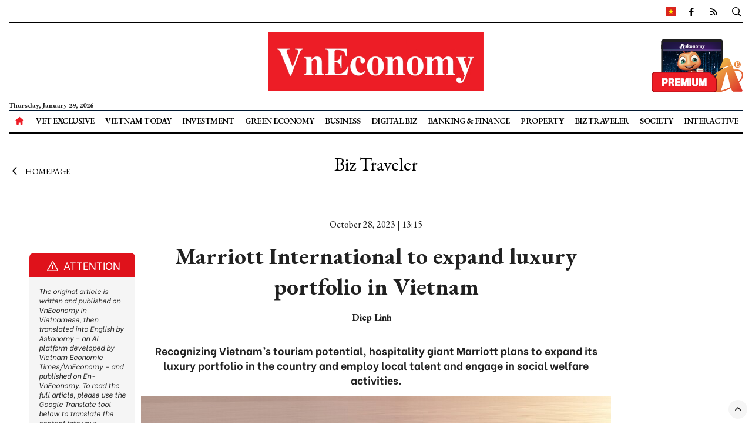

--- FILE ---
content_type: text/html; charset=utf-8
request_url: https://en.vneconomy.vn/marriott-international-to-expand-luxury-portfolio-in-vietnam.htm
body_size: 11945
content:
<!DOCTYPE html>
<html lang="en">
<head>
    <meta charset="utf-8" />
    <meta http-equiv="Content-Type" content="text/html; charset=UTF-8" />
    <meta name="viewport" content="width=device-width, initial-scale=1, shrink-to-fit=no">


    
<!-- Basic SEO Meta Tags -->
<title>Marriott International to expand luxury portfolio in Vietnam - VnEconomy</title>
<meta name="description" content="Recognizing Vietnam&#x2019;s tourism potential, hospitality giant Marriott plans to expand its luxury portfolio in the country and employ local talent and engage in..." />
<meta name="keywords" content="Marriott International,Marriott,JW Marriott Trang An,Ritz-Carlton Reserve,The Luxury Collection Resort,Anthony Capuano, vietnam economic times, investing, securities, commodity, financial market news, economic news,equity markets, corporate,industrial news, foreign exchange news, fund markets, politics, international relations, initial public offerings,business, finances, politics,News, breaking news" />
<meta name="author" content="Diep Linh" />
<link rel="canonical" href="https://en.vneconomy.vn/marriott-international-to-expand-luxury-portfolio-in-vietnam.htm" />

<!-- Open Graph / Facebook -->
    <meta property="og:type" content="article" />
    <meta property="og:url" content="https://en.vneconomy.vn/marriott-international-to-expand-luxury-portfolio-in-vietnam.htm" />
    <meta property="og:title" content="Marriott International to expand luxury portfolio in Vietnam" />
    <meta property="og:description" content="Recognizing Vietnam&#x2019;s tourism potential, hospitality giant Marriott plans to expand its luxury portfolio in the country and employ local talent and engage in..." />
    <meta property="og:image" content="https://media.vneconomy.vn/1200x630/images/upload/2023/10/27/marriottnews-brightspotcdn.jpg" />
    <meta property="og:image:alt" content="The Luxury Collection Resort, Hon Thom Island. Source: Marriott International" />
    <meta property="og:image:width" content="1200" />
    <meta property="og:image:height" content="630" />
    <meta property="og:site_name" content="VnEconomy" />
    <meta property="og:locale" content="vi_VN" />
        <meta property="fb:app_id" content="1763111483948312" />
        <meta property="article:author" content="Diep Linh" />
        <meta property="article:published_time" content="2023-10-28T13:15:00Z" />
        <meta property="article:modified_time" content="2023-10-28T13:15:00Z" />
        <meta property="article:section" content="Biz Traveler" />
        <meta property="article:tag" content="Biz Traveler" />
            <meta property="article:publisher" content="https://www.facebook.com/vneconomy.vn" />

<!-- Twitter Card -->
    <meta name="twitter:card" content="summary_large_image" />
    <meta name="twitter:url" content="https://en.vneconomy.vn/marriott-international-to-expand-luxury-portfolio-in-vietnam.htm" />
    <meta name="twitter:title" content="Marriott International to expand luxury portfolio in Vietnam" />
    <meta name="twitter:description" content="Recognizing Vietnam&#x2019;s tourism potential, hospitality giant Marriott plans to expand its luxury portfolio in the country and employ local talent and engage in..." />
    <meta name="twitter:image" content="https://media.vneconomy.vn/1200x630/images/upload/2023/10/27/marriottnews-brightspotcdn.jpg" />
        <meta name="twitter:site" content="@vneconomy" />
        <meta name="twitter:creator" content="@vneconomy" />

<!-- Additional SEO Meta Tags -->
    <meta name="article:published_time" content="2023-10-28T13:15:00Z" />
    <meta name="article:modified_time" content="2023-10-28T13:15:00Z" />

<!-- Schema.org structured data -->
        <script type="application/ld+json">
            {
              "@context": "https://schema.org",
              "@graph": [
                {
                  "@type": "NewsArticle",
                  "@id": "https://en.vneconomy.vn/marriott-international-to-expand-luxury-portfolio-in-vietnam.htm#newsarticle",
                  "url": "https://en.vneconomy.vn/marriott-international-to-expand-luxury-portfolio-in-vietnam.htm",
                  "headline": "Marriott International to expand luxury portfolio in Vietnam - VnEconomy",
                  "description": "Recognizing Vietnam&#x2019;s tourism potential, hospitality giant Marriott plans to expand its luxury portfolio in the country and employ local talent and engage in...",
                  "keywords": "Marriott International,Marriott,JW Marriott Trang An,Ritz-Carlton Reserve,The Luxury Collection Resort,Anthony Capuano, vietnam economic times, investing, securities, commodity, financial market news, economic news,equity markets, corporate,industrial news, foreign exchange news, fund markets, politics, international relations, initial public offerings,business, finances, politics,News, breaking news",
                  "articleSection": "Biz Traveler",
                  "datePublished": "2023-10-28T13:15:00Z",
                  "dateModified": "2023-10-28T13:15:00Z",
                  "author": {
                    "@type": "Person",
                    "name": "Diep Linh"
                  },
                  "publisher": {
                    "@type": "Organization",
                    "@id": "https://en.vneconomy.vn/",
                    "name": "Vietnam Economic Times",
                    "url": "https://en.vneconomy.vn/",
                    "logo": {
                      "@type": "ImageObject",
                      "url": "https://media.vneconomy.vn/images/logo.png",
                      "width": 636,
                      "height": 174
                    }
                  },
                  "image": {
                    "@type": "ImageObject",
                    "@id": "https://media.vneconomy.vn/1200x630/images/upload/2023/10/27/marriottnews-brightspotcdn.jpg",
                    "url": "https://media.vneconomy.vn/1200x630/images/upload/2023/10/27/marriottnews-brightspotcdn.jpg",
                    "width": 1200,
                    "height": 630
                  },
                  "thumbnailUrl": "https://media.vneconomy.vn/1200x630/images/upload/2023/10/27/marriottnews-brightspotcdn.jpg",
                  "inLanguage": "vi",
                  "isAccessibleForFree": true,
                  "copyrightHolder": {
                    "@type": "Organization",
                    "@id": "https://en.vneconomy.vn/",
                    "name": "Vietnam Economic Times"
                  },
                  "mainEntityOfPage": {
                    "@type": "WebPage",
                    "@id": "https://en.vneconomy.vn/marriott-international-to-expand-luxury-portfolio-in-vietnam.htm"
                  }
                },
                {
                  "@type": "Organization",
                  "@id": "https://en.vneconomy.vn/",
                  "name": "Vietnam Economic Times",
                  "url": "https://en.vneconomy.vn/",
                  "logo": {
                    "@type": "ImageObject",
                    "url": "https://media.vneconomy.vn/images/logo.png",
                    "width": 636,
                    "height": 174
                  },
                  "sameAs": [
                    "https://www.facebook.com/vneconomy.vn",
                    "https://www.youtube.com/@vneconomymedia5190",
                    "https://twitter.com/vneconomy"
                  ]
                },
                {
                  "@type": "BreadcrumbList",
                  "itemListElement": [
                    {
                      "@type": "ListItem",
                      "position": 1,
                      "name": "Homepage",
                      "item": {
                        "@type": "WebPage",
                        "@id": "https://en.vneconomy.vn/",
                        "name": "Homepage"
                      }
                    },
                    {
                      "@type": "ListItem",
                      "position": 2,
                      "name": "Biz Traveler",
                      "item": {
                        "@type": "WebPage",
                        "@id": "https://en.vneconomy.vn/biz-traveler.htm",
                        "name": "Biz Traveler"
                      }
                    },
                    {
                      "@type": "ListItem",
                      "position": 3,
                      "name": "Marriott International to expand luxury portfolio in Vietnam - VnEconomy",
                      "item": {
                        "@type": "WebPage",
                        "@id": "https://en.vneconomy.vn/marriott-international-to-expand-luxury-portfolio-in-vietnam.htm",
                        "name": "Marriott International to expand luxury portfolio in Vietnam - VnEconomy"
                      }
                    }
                  ]
                }
              ]
            }
        </script>


    <link rel="shortcut icon" href="https://media.vneconomy.vn/en/App_themes/images/favicon.ico" />

    <meta name="robots" content="max-image-preview:large" />
    <meta name="robots" content="INDEX,FOLLOW,ALL" />

    <link rel="dns-prefetch" href="//fonts.googleapis.com">
    <link rel="dns-prefetch" href="//www.google.com">
    <link rel="dns-prefetch" href="//www.googletagmanager.com">
    <link rel="dns-prefetch" href="//www.facebook.com">
    <link rel="dns-prefetch" href="//plausible.io">
    <link rel="dns-prefetch" href="//hemera.vn">

    <!-- Preconnect -->
    <link rel="preconnect" href="https://media.vneconomy.vn" crossorigin>
    <link rel="preconnect" href="https://www.vneconomy.vn" crossorigin>
    <link rel="preconnect" href="https://phathanh.vneconomy.vn" crossorigin>
    <link rel="preconnect" href="https://premium.vneconomy.vn" crossorigin>

    <style>
        .site-header .nav .nav-link {
            padding: 0.5rem !important;
        }
    </style>
    <link rel="preload"
        href="https://fonts.googleapis.com/css2?family=Be+Vietnam:ital,wght@0,400;0,700;1,400;1,700&family=EB+Garamond:ital,wght@0,400;0,600;0,700;0,800;1,400;1,700&display=swap"
        as="style">
    <link rel="preload" href="https://media.vneconomy.vn/en/App_themes/css/main.css?v=202508090010"
        as="style">
    <link rel="preload" href="https://media.vneconomy.vn/en/App_themes/css/extend.css?v=202508090010"
        as="style">
    <link rel="preload" href="https://media.vneconomy.vn/en/App_themes/css/site.min.css?v=202508090010"
        as="style">
    <link href="https://media.vneconomy.vn/en/App_themes/js/vendor/jquery.min.js" rel="preload" as="script">
    <link
        href="https://media.vneconomy.vn/en/App_themes/bootstrap-4.6.0/js/bootstrap.bundle.min.js?v=202508090010"
        rel="preload" as="script">
    <link href="https://media.vneconomy.vn/en/App_themes/js/app.js?v=202508090010" rel="preload"
        as="script">
    <link href="https://media.vneconomy.vn/en/App_themes/js/vendor/jquery.lazy.min.js" rel="preload" as="script">
    <link href="https://media.vneconomy.vn/en/App_themes/js/site.min.js?v=202508090010" rel="preload"
        as="script">
    <link href="https://media.vneconomy.vn/js/prefetch.js?v=202508090010" rel="preload" as="script">
    <link
        href="https://fonts.googleapis.com/css2?family=Be+Vietnam:ital,wght@0,400;0,700;1,400;1,700&family=EB+Garamond:ital,wght@0,400;0,600;0,700;0,800;1,400;1,700&display=swap"
        rel="stylesheet">
    <link rel="stylesheet" href="https://media.vneconomy.vn/en/App_themes/css/main.css?v=202508090010">
    <link rel="stylesheet" href="https://media.vneconomy.vn/en/App_themes/css/extend.css?v=202508090010">
    <link rel="stylesheet" href="https://media.vneconomy.vn/en/App_themes/css/site.min.css?v=202508090010">

    
    
        <link rel="stylesheet" type="text/css" href="https://media.vneconomy.vn/common/css/vneconomyqc.css">
    

    <script src="https://media.vneconomy.vn/en/App_themes/js/vendor/jquery.min.js"></script>
    <script
        src="https://media.vneconomy.vn/en/App_themes/bootstrap-4.6.0/js/bootstrap.bundle.min.js?v=202508090010"
        defer></script>
    <script src="https://media.vneconomy.vn/en/App_themes/js/app.js?v=202508090010" defer></script>
    <script src="https://media.vneconomy.vn/en/App_themes/js/vendor/jquery.lazy.min.js" defer></script>
    <script src="https://media.vneconomy.vn/js/prefetch.js?v=202508090010" defer></script>

    <script defer data-domain="vneconomy.vn"
            src="https://tracking.vneconomy.vn/js/script.manual.outbound-links.pageview-props.tagged-events.js"></script>
    <script>window.plausible = window.plausible || function () { (window.plausible.q = window.plausible.q || []).push(arguments) }</script>

    <script src="https://media.vneconomy.vn/en/App_themes/js/site.min.js?v=202508090010" defer></script>
    <!-- Google tag (gtag.js) -->
    <script async src="https://www.googletagmanager.com/gtag/js?id=G-XNKEN3WTCD"></script>
    <script>
        window.dataLayer = window.dataLayer || [];
        function gtag(){dataLayer.push(arguments);}
        gtag('js', new Date());

        gtag('config', 'G-XNKEN3WTCD');
    </script>
    <!-- Google tag (gtag.js) -->
    <script async src="https://www.googletagmanager.com/gtag/js?id=G-21FXLJLDS4"></script>
    <script>
        window.dataLayer = window.dataLayer || [];
        function gtag(){dataLayer.push(arguments);}
        gtag('js', new Date());

        gtag('config', 'G-21FXLJLDS4');
    </script>
    <script>
        var arfAsync = arfAsync || [];
    </script>
    <script id="arf-core-js" onerror="window.arferrorload=true;" src="//media.vneconomy.vn/res/qc/libs/Arf.min.js"
        async></script>
    <script>
        var adTenantId = 2;
    </script>
    
</head>

<body class=" tbt">

    <header class="site-header" id="site-header">
	<div class="container-xxl">
		<div class="site-header__topbar">
			<div class="stock" id="indices">
			</div>
			<div class="links">
				<a href="https://vneconomy.vn" title="VnEconomy">
					<img src="[data-uri]" alt="VnEconomy" title="=VnEconomy" class="img-fluid">
				</a>
				<a href="https://www.facebook.com/vneconomy.vn" target="_blank" title="Follow us on facebook">
					<i class="icon-facebook"></i>
				</a>
				<a href="/rss.html" title="RSS">
					<i class="icon-rss"></i>
				</a>
				<a href="#" title="Tìm kiếm" id="searchDesktop"><i class="icon-search"></i><i class="icon-times"></i></a>
				<div class="input-wrap">
					<input type="text" class="form-control" placeholder="Search ..." id="txtSearchTwo">
					<a href="#" class="icon-search"></a>
				</div>
			</div>
		</div>
		<div class="site-header__toolbar">
			<!-- <a href="#" class="btn btn-outline-dark btn-sm  m-btn btn-subscribe">Subscribe</a> -->
			<span class="btn-search m-btn"><i class="icon-search"></i></span>
			<span class="btn-expand m-btn" href="#">
				<i class="icon-bars"></i>
				<i class="icon-times"></i>
			</span>
		</div>

		<div class="site-header__content">
			<div class="row">
				<div class="col-md-6 mx-auto">
						<h3 class="logo">
							<a href="/" title="VnEconomy">
								<img class="img-fluid" src="https://media.vneconomy.vn/images/logo.png?v=202508090010" alt="VnEconomy" title="VnEconomy">
							</a>
						</h3>
				</div>
			</div>
			<div class="row">
				<div class="col-md-2">
					<div class="date align-self-end">
						<time>Thursday, January 29, 2026 </time>
					</div>
				</div>
				<div class="col-md-8">
					<div class="links">
					</div>
				</div>
				<div class="col-md-2 order-md-3">
					<div class="subscribe text-center" style="bottom:30px;">
						<a class="" href="https://premium.vneconomy.vn/?lang=en" target="_blank" title="Order Publications">
							<img src="https://premedia.vneconomy.vn/statics/main-site-v2/img-fix/elements/premium_button.png" style="height:90px !important;" alt="Order Publications" class="img-fluid">
						</a>
					</div>
				</div>
			</div>
		</div>
		<nav>
			<ul class="nav">
				<li class="nav-item nav-search"><div class="input-wrap"><input id="txtSearchOne" type="text" class="form-control" placeholder="Keyword"><a href="javascript:void(0)" class="icon icon-search btnSearch"></a></div></li>
				<li class="nav-item nav-home ml-md-0"><a class="nav-link" href="/"><i class="icon-home"></i> <img src="https://media.vneconomy.vn/App_themes/images/favicon.ico" alt="Vietnam Economic Times" class="img-fluid icon-logo"></a></li>
				<li class="nav-item"><a class="nav-link" href="/vet-exclusive.htm" title="VET Exclusive">VET Exclusive</a></li>
				<li class="nav-item"><a class="nav-link" href="/vietnam-today.htm" title="Vietnam Today">Vietnam Today</a></li>
				<li class="nav-item"><a class="nav-link" href="/investment.htm" title="Investment">Investment</a></li>
				<li class="nav-item"><a class="nav-link" href="/green-economy.htm" title="Green Economy">Green Economy</a></li>
				<li class="nav-item"><a class="nav-link" href="/business.htm" title="Business">Business</a></li>
				<li class="nav-item"><a class="nav-link" href="/digital-biz.htm" title="Digital Biz">Digital Biz</a></li>
				<li class="nav-item"><a class="nav-link" href="/banking-finance.htm" title="Banking &amp; Finance">Banking &amp; Finance</a></li>
				<li class="nav-item"><a class="nav-link" href="/property.htm" title="Property">Property</a></li>
				<li class="nav-item"><a class="nav-link" href="/biz-traveler.htm" title="Biz Traveler">Biz Traveler</a></li>
				<li class="nav-item"><a class="nav-link" href="/society.htm" title="Society">Society</a></li>
				<li class="nav-item"><a class="nav-link" href="/interactive.htm" title="Interactive">Interactive</a></li>
			</ul>
		</nav>
	</div>
</header>
<script src="/js/search.js?v=202508090010&amp;v=311IuRMNrugilkWQjB1fU1xIUuhj6EgybRIHME2lUH8"></script>



    <main b-sonqy47740 role="main" class="site-content ">
        <div b-sonqy47740 class="container-xxl">
            <script>
    var adZoneId = 1206225939;
</script>

<div class="image-qc container-adv plausible-event-name=Ads+Click text-center mb-4" data-ad="detail_news_top_1">
</div>

<div class="image-qc container-adv plausible-event-name=Ads+Click text-center mb-4" data-ad="detail_news_top_1_mobile">
</div>


<div class="breadcrumbs">
    <div class="category">
        <h3 class="back"><a href="/" title="Return to Homepage"><i class="icon-angle-left mr-2"></i>Homepage</a></h3>
        <div class="category"><h2><a href="/biz-traveler.htm" title="Biz Traveler: Vietnam Travel News &amp; Experience, updated 24/7">Biz Traveler</a></h2></div>
    </div>
</div>

<article class="detail-wrap">
    <header class="detail__header">
        <div class="detail__meta">October 28, 2023 | 13:15</div>
        <h1 class="detail__title" title="Marriott International to expand luxury portfolio in Vietnam">Marriott International to expand luxury portfolio in Vietnam</h1>

        <div class="detail__tools">
            <div class="detail__author">
                <strong>Diep Linh</strong>
            </div>
        </div>

        <h2 class="detail__summary">Recognizing Vietnam&#x2019;s tourism potential, hospitality giant Marriott plans to expand its luxury portfolio in the country and employ local talent and engage in social welfare activities.</h2>
            <figure class="detail__avatar">
                <img src="https://media.vneconomy.vn/w800/images/upload/2023/10/27/marriottnews-brightspotcdn.jpg" alt="Marriott International to expand luxury portfolio in Vietnam" class="img-fluid">
                <figcaption>The Luxury Collection Resort, Hon Thom Island. Source: Marriott International</figcaption>
            </figure>
    </header>
    <div class="detail__content main-detail-page ct-edtior-web" id="articleContent">
        <p>Multinational hospitality group Marriott plans to expand its business operations in Vietnam, opening an additional 20 hotels and resorts in Hanoi, Ho Chi Minh City, Da Nang, and Phu Quoc Island.</p>
<p>The news was announced by Mr. Anthony Capuano, President and CEO of Marriott International, during his meeting with Prime Minister Pham Minh Chinh on October 25. Marriott International currently operates 16 hotels and resorts in Vietnam, with a strong development pipeline.</p>
<p>Recognizing the potential and advantages of Vietnam in tourism development, Mr. Capuano expressed a desire to continue promoting the country&rsquo;s image to attract more international tourists to Vietnam, thus contributing to the advancement of the country&rsquo;s tourism industry. Marriott also intends to utilize more high-quality Vietnamese human resources within the corporation&rsquo;s hotel system and actively implement social welfare activities in Vietnam.</p>
<p>On October 26, Marriott International, Inc. announced the signing of agreements to open three new luxury resorts in Vietnam. The signings mark the expected debut of two new brands in the country - Ritz-Carlton Reserve and The Luxury Collection - on the tropical paradise of Hon Thom Island in Phu Quoc. Marriott also announced Vietnam&rsquo;s third JW Marriott Hotel, set for Trang An, the serene UNESCO World Heritage Site in the northern province on Ninh Binh.</p>
<p>&nbsp;</p>
<figure class="image detail__image align-center " id="0">
<img src="https://media.vneconomy.vn/images/upload/2023/10/27/marriottnews-brightspotcdn-2.jpg" alt="Ritz-Carlton Reserve, Hon Thom Island. Source: Marriott International">
<figcaption>Ritz-Carlton Reserve, Hon Thom Island. Source: Marriott International</figcaption>
</figure>
<p>On Hon Thom Island, under a cooperative agreement with the Sun Group, Marriott International will take over the management and operations of the Ritz Carlton Reserve and The Luxury Collection&reg; resorts, elevating these two brands to become globally-recognized luxury resorts. The Ritz Carlton is considered the most luxurious brand in the hotel industry, originating from the US, while The Luxury Collection&reg; is the world&rsquo;s largest luxury hotel brand.</p>
<p>Owned by the Sun Group, The Luxury Collection Resort is scheduled to commence operations in 2029. Nestled along the northwest coast of Hon Thom Island, the resort will feature a total of 305 rooms and suites ranging from 50 to 250 sq m, including specially-designed family rooms. Resort amenities will include two pool areas, a kids&rsquo; club, an entertainment center, a fitness center, and the Luxury Collection Spa. Six restaurants and bars will offer diverse culinary options, while the flexible event space will span 1,690 sq m.</p>
<p>Located right at the southern tip of Hon Thom Island, with breathtaking views overlooking the sea towards the islands south of Phu Quoc, the Ritz-Carlton Reserve resort is expected to open in 2028 and will be designed by legendary architect Bill Bensley. The resort will include a &ldquo;collection&rdquo; of 40 pool villas, along with two resort pools, a spa, a fitness center, three restaurants, three bars, and an environmental education program for children in a beautiful garden named after Ambassador Jean Michel Cousteau.</p>
<p>Meanwhile, the JW Marriott Trang An Resort &amp; Spa is invested in and developed by the Bitexco Group, which is also the investor of the JW Marriott Hanoi hotel. Expected to open in 2028, the luxurious resort will offer 150 spacious rooms along with 35 one and two-bedroom villas, including villas with private pools. Additionally, the hotel is to have an event space of 850 sq m, including a 500 sq m ballroom and two meeting rooms.</p>
<p>&nbsp;</p>
<figure class="image detail__image align-center " id="0">
<img src="https://media.vneconomy.vn/images/upload/2023/10/27/marriottnews-brightspotcdn-1.jpg" alt="JW Marriott Trang An Resort &amp; Spa. Source: Marriott International">
<figcaption>JW Marriott Trang An Resort &amp; Spa. Source: Marriott International</figcaption>
</figure>
<p>&ldquo;We are delighted to continue expanding our portfolio in Vietnam, particularly in the luxury space,&rdquo; said Mr. Rajeev Menon, President for Asia Pacific (excluding China) of Marriott International. &ldquo;Vietnam is a growing market for luxury travel, with rising demand from both international and domestic sectors. For overseas guests, Vietnam&rsquo;s status as a destination with many natural and cultural wonders makes it ideal for visitors seeking one-of-a-kind experiences. The country&rsquo;s domestic market becoming more interested in luxury travel is driving a rise in demand for global luxury brands. These signings further underscore our commitment to the future of hospitality and luxury in Vietnam.&rdquo;</p>
<p>In mid-April, Marriott also reached an agreement to manage seven Vinpearl hotels and resorts. Among them are three existing hotels in Nha Trang, Hoi An, and Da Nang, and four properties that are being built, comprising over 1,200 rooms, with an expected completion date in 2028.</p>
<p>&nbsp;</p>

    </div>
    <div class="detail__footer">
        <div class="detail__tag">
        </div>

    </div>
</article>

<div class="image-qc container-adv plausible-event-name=Ads+Click text-center mb-4" data-ad="detail_news_center_1">
</div>

<div class="image-qc container-adv plausible-event-name=Ads+Click text-center mb-4" data-ad="detail_news_center_1_mobile">
</div>


<section class="zone zone--featured mb-0 border-bottom-0">
    <div class="zone__content">
        <div class="row">
            <div class="col-12 col-lg-3 column-border">
                <section class="zone">
	<header class="zone__header"><h2 class="zone__title">Most viewed</h2></header>
	<div class="zone__content">
			<article class="story story--order ">
				<div class="story__header">
					<a href="/digital-biz.htm" title="Digital Biz" class="story__cate">Digital Biz</a>
					<h3 class="story__title"><a href="/vietnam-becomes-46th-country-to-legalize-crypto-assets.htm" title="Vietnam becomes 46th country to legalize crypto assets">Vietnam becomes 46th country to legalize crypto assets</a></h3>
				</div>
				<div class="story__rank"></div>
			</article>
			<article class="story story--order ">
				<div class="story__header">
					<a href="/digital-biz.htm" title="Digital Biz" class="story__cate">Digital Biz</a>
					<h3 class="story__title"><a href="/vietnams-e-commerce-market-enters-a-major-shake-out-phase.htm" title="Vietnam&#x2019;s e-commerce market enters a major shake-out phase">Vietnam&#x2019;s e-commerce market enters a major shake-out phase</a></h3>
				</div>
				<div class="story__rank"></div>
			</article>
			<article class="story story--order ">
				<div class="story__header">
					<a href="/digital-biz.htm" title="Digital Biz" class="story__cate">Digital Biz</a>
					<h3 class="story__title"><a href="/vietnamese-ai-startup-lands-4m-funding.htm" title="Vietnamese AI startup lands $4M funding">Vietnamese AI startup lands $4M funding</a></h3>
				</div>
				<div class="story__rank"></div>
			</article>
			<article class="story story--order ">
				<div class="story__header">
					<a href="/digital-biz.htm" title="Digital Biz" class="story__cate">Digital Biz</a>
					<h3 class="story__title"><a href="/vietnam-boosts-cooperation-with-asml-in-semiconductor-development.htm" title="Vietnam boosts cooperation with ASML in semiconductor development">Vietnam boosts cooperation with ASML in semiconductor development</a></h3>
				</div>
				<div class="story__rank"></div>
			</article>
			<article class="story story--order ">
				<div class="story__header">
					<a href="/digital-biz.htm" title="Digital Biz" class="story__cate">Digital Biz</a>
					<h3 class="story__title"><a href="/hanoi-proposes-construction-of-2-bln-digital-technology-and-mixed-use-complex.htm" title="Hanoi proposes construction of $2 bln digital technology and mixed-use complex">Hanoi proposes construction of $2 bln digital technology and mixed-use complex</a></h3>
				</div>
				<div class="story__rank"></div>
			</article>
	</div>
</section>
            </div>
            <div class="col-12 col-lg-9 column-border">
                <section class="zone">
                    <header class="zone__header"><h2 class="zone__title"><a href="/vet-exclusive.htm" title="VET Exclusive">More in VET Exclusive</a></h2></header><div class="zone__content">
                        <div class="row">
                                <div class="col-6 col-md-4 mb-4">
                                    <article class="story story--featured ">
                                        <figure class="story__thumb">
                                            <a href="/vietnam-ranked-among-worlds-top-growing-tourism-markets.htm" title="Vietnam ranked  among world&#x2019;s top-growing tourism markets">
                                                <img class="img-fluid lazy" src="https://premedia.vneconomy.vn/files/uploads/2026/01/24/9bac962a828f4c54b3b72efa6aa65cce-65753.jpg?w=400&amp;h=225&amp;mode=crop" alt="Vietnam ranked  among world&#x2019;s top-growing tourism markets">
                                            </a>
                                        </figure>
                                        <header class="story__header"><h3 class="story__title"><a title="Vietnam ranked  among world&#x2019;s top-growing tourism markets" href="/vietnam-ranked-among-worlds-top-growing-tourism-markets.htm" title="Vietnam ranked  among world&#x2019;s top-growing tourism markets">Vietnam ranked  among world&#x2019;s top-growing tourism markets</a></h3></header>
                                    </article>
                                </div>
                                <div class="col-6 col-md-4 mb-4">
                                    <article class="story story--featured ">
                                        <figure class="story__thumb">
                                            <a href="/vietnam-railways-to-add-22-extra-trains-for-tet-2026-holiday.htm" title="Vietnam railways to add 22 extra trains for Tet 2026 holiday">
                                                <img class="img-fluid lazy" src="https://premedia.vneconomy.vn/files/uploads/2026/01/23/3119f152614f4c91b080ed0cb59e85ff-65546.jpg?w=400&amp;h=225&amp;mode=crop" alt="Vietnam railways to add 22 extra trains for Tet 2026 holiday">
                                            </a>
                                        </figure>
                                        <header class="story__header"><h3 class="story__title"><a title="Vietnam railways to add 22 extra trains for Tet 2026 holiday" href="/vietnam-railways-to-add-22-extra-trains-for-tet-2026-holiday.htm" title="Vietnam railways to add 22 extra trains for Tet 2026 holiday">Vietnam railways to add 22 extra trains for Tet 2026 holiday</a></h3></header>
                                    </article>
                                </div>
                                <div class="col-6 col-md-4 mb-4">
                                    <article class="story story--featured ">
                                        <figure class="story__thumb">
                                            <a href="/vietnam-airlines-increases-night-flights-during-tet-holiday.htm" title="Vietnam Airlines increases night flights during Tet holiday">
                                                <img class="img-fluid lazy" src="https://premedia.vneconomy.vn/files/uploads/2026/01/23/fe2c63220e5c46f5b596905a9cdc7c32-65528.jpg?w=400&amp;h=225&amp;mode=crop" alt="Vietnam Airlines increases night flights during Tet holiday">
                                            </a>
                                        </figure>
                                        <header class="story__header"><h3 class="story__title"><a title="Vietnam Airlines increases night flights during Tet holiday" href="/vietnam-airlines-increases-night-flights-during-tet-holiday.htm" title="Vietnam Airlines increases night flights during Tet holiday">Vietnam Airlines increases night flights during Tet holiday</a></h3></header>
                                    </article>
                                </div>
                                <div class="col-6 col-md-4 mb-4">
                                    <article class="story story--featured ">
                                        <figure class="story__thumb">
                                            <a href="/phong-nhake-bang-national-park-seeks-third-unesco-recognition.htm" title="Phong Nha&#x2013;Ke Bang National Park seeks third UNESCO recognition">
                                                <img class="img-fluid lazy" src="https://premedia.vneconomy.vn/files/uploads/2026/01/22/4ddd133ab21342278b657432fd7de2c7-65236.jpg?w=400&amp;h=225&amp;mode=crop" alt="Phong Nha&#x2013;Ke Bang National Park seeks third UNESCO recognition">
                                            </a>
                                        </figure>
                                        <header class="story__header"><h3 class="story__title"><a title="Phong Nha&#x2013;Ke Bang National Park seeks third UNESCO recognition" href="/phong-nhake-bang-national-park-seeks-third-unesco-recognition.htm" title="Phong Nha&#x2013;Ke Bang National Park seeks third UNESCO recognition">Phong Nha&#x2013;Ke Bang National Park seeks third UNESCO recognition</a></h3></header>
                                    </article>
                                </div>
                                <div class="col-6 col-md-4 mb-4">
                                    <article class="story story--featured ">
                                        <figure class="story__thumb">
                                            <a href="/tan-son-nhat-ranks-among-worlds-most-connected-airports.htm" title="Tan Son Nhat ranks among world&#x27;s most connected airports">
                                                <img class="img-fluid lazy" src="https://premedia.vneconomy.vn/files/uploads/2026/01/20/7dbdd56a0a5243638ad1420de770201b-64846.jpg?w=400&amp;h=225&amp;mode=crop" alt="Tan Son Nhat ranks among world&#x27;s most connected airports">
                                            </a>
                                        </figure>
                                        <header class="story__header"><h3 class="story__title"><a title="Tan Son Nhat ranks among world&#x27;s most connected airports" href="/tan-son-nhat-ranks-among-worlds-most-connected-airports.htm" title="Tan Son Nhat ranks among world&#x27;s most connected airports">Tan Son Nhat ranks among world&#x27;s most connected airports</a></h3></header>
                                    </article>
                                </div>
                                <div class="col-6 col-md-4 mb-4">
                                    <article class="story story--featured ">
                                        <figure class="story__thumb">
                                            <a href="/vietnamese-passport-jumps-5-places-at-henley-passport-index.htm" title="Vietnamese passport jumps 5 places at Henley Passport Index">
                                                <img class="img-fluid lazy" src="https://premedia.vneconomy.vn/files/uploads/2026/01/17/7981fef7668c447aa9eafcc0ecca7ecf-64229.jpg?w=400&amp;h=225&amp;mode=crop" alt="Vietnamese passport jumps 5 places at Henley Passport Index">
                                            </a>
                                        </figure>
                                        <header class="story__header"><h3 class="story__title"><a title="Vietnamese passport jumps 5 places at Henley Passport Index" href="/vietnamese-passport-jumps-5-places-at-henley-passport-index.htm" title="Vietnamese passport jumps 5 places at Henley Passport Index">Vietnamese passport jumps 5 places at Henley Passport Index</a></h3></header>
                                    </article>
                                </div>
                        </div>
                    </div>
                </section>
            </div>
        </div>
    </div>
    <div class="image-qc container-adv plausible-event-name=Ads+Click pb-4 pt-4 text-center" data-ad="detail_news_bottom_1">
</div>

    <div class="image-qc container-adv plausible-event-name=Ads+Click pb-4 pt-4 text-center" data-ad="detail_news_bottom_1_mobile">
</div>

</section>

<div class="image-qc container-adv plausible-event-name=Ads+Click " data-ad="detail_sticky_bottom_mobile">
</div>


<div class="translate is-pinned">
    <div class="translate__header">
        <div class="translate__title"><i class="icon icon-exclamation-triangle mr-2"></i>Attention</div>
        <div class="translate__notice">
            <em>
                The original article is written and published on VnEconomy in Vietnamese, then translated into English
                by Askonomy – an AI platform developed by Vietnam Economic Times/VnEconomy – and published on
                En-VnEconomy. To read the full article, please use the Google Translate tool below to translate the
                content into your preferred language.
                <br />
                However, VnEconomy is not responsible for any translation by the Google Translate.
            </em>
        </div>
    </div>
    <div class="translate__content">
        <p class="mb-3">
            <img src="https://media.vneconomy.vn/en/App_themes/images/ggtrans.png" alt="Google translate"
                 class="logo-ggtrans img-fluid mr-2"><strong>Google translate</strong>
        </p>
        <div class="form-group">
            <div id="translate_select"></div>
        </div>
    </div>
</div>

<script type="text/javascript" src="//translate.google.com/translate_a/element.js?cb=googleTranslateElementInit"></script>
<link href="https://vneconomy.vn/css/editor.css" rel="stylesheet" />
<script src="https://vneconomy.vn/js/editor.js"></script>

<script type="text/javascript">
    function googleTranslateElementInit() {
        new google.translate.TranslateElement({ pageLanguage: 'vi' }, 'translate_select');
    }
    function executeTranslate() {
        const value = $("#translate_select select").find(":selected").val();
        if (value !== '') {
            $("#articleContent").removeClass('d-none');
        }
    }
    $(function () {
        setTimeout(executeTranslate, 1000);
    });

    $("body").on("change", "#translate_select select", function (e) {
        const value = $(this).find(":selected").val();
        if (value !== '') {
            $("#articleContent").removeClass('d-none');
        } else {
            $("#articleContent").addClass('d-none');
        }
    });
</script>
<script>plausible('pageview', { props: { tenantid: '2',newsid: '1199681', zoneid: '1206225939' , viewtype:'news' } })</script>
<style>
    .body-magazine {  }
</style>


        </div>
    </main>

    <footer class="site-footer" id="site-footer">
	<div class="site-footer__info">
		<div class="container-xxl">
			<div class="bars">
				<div class="row">
					<div class="col-md-6">
						<a href="https://media.vneconomy.vn/res/qc/advertising.html" class="text-uppercase">Contact advertising</a>
						<a href="" class="text-uppercase d-none">Kết nối tòa soạn</a>
					</div>
					<div class="col-md-6 text-right d-none d-md-block">
						<a href="https://vneconomy.vn" class="text-uppercase text-primary" title="Tạp chí kinh tế Việt Nam">
							<b>VnEconomy</b>
						</a>
						<a href="/" class="text-uppercase text-primary" title="Vietnam Economic Times">
							<b>Vietnam Economic Times (VET)</b>
						</a>
					</div>
				</div>
			</div>
			<div class="content">
				<div class="row">
					<div class="col-md-6 col-lg-4">
						<h2 class="logo">
							<a href="/">
								<img src="https://media.vneconomy.vn/App_themes/images/logo.png" alt="Vietnam Economic Times" class="img-fluid">
							</a>
						</h2>
						<br>
						<p>Chairman of the Editorial Board: </p>
						<p>
							<strong>Dr. Chu Van Lam</strong>
						</p>
						<p>Editor-in-Chief: </p>
						<p>
							<strong>Chu Thi Hanh</strong>
						</p>
						<p>General Managing Editor: </p>
						<p>
							<strong>Mr. Dao Quang Binh</strong>
						</p>
						<br>
						<p>LICENCE No. 272/GP-BTTTT DATED JUNE 26, 2020 BY THE MINISTRY OF INFORMATION AND COMMUNICATIONS</p>
					</div>
					<div class="col-md-6 col-lg-8 text-md-right">
						<p>© Copyright, VnEconomy, Vietnam Economic Association</p><br>
						<p>Reproduction of any stories from this website in any form must be approved in wrting by VnEconomy</p><br>
						<p>External sites will be opened in a new page. VnEconomy is not responsible for the content of external sites.</p>
						<p>Head Office: 96-98 Hoang Quoc Viet, Cau Giay District, Hanoi</p>
						<p>Tel: (84 24) 6260 3760 - (84 24) 3755 2050</p>
						<p class="text">
							This website is developed by
							<a style="margin-left: 4px;" href="https://hemera.vn/" title="Hemera Media" target="_blank">
								<strong>Hemera Media</strong>
							</a>
						</p>
					</div>
				</div>
			</div>
		</div>
	</div>
</footer>
<div id="gotop" style="display: block;">
	<a href="#">
		<i class="icon-angle-up"></i>
	</a>
</div>


    <div b-sonqy47740 id="gotop"><a b-sonqy47740 href="#"><i b-sonqy47740 class="icon-angle-up"></i></a></div>

    
    
        <script src="https://media.vneconomy.vn/common/js/vneconomyqc.js?v=1" defer></script>
    
</body>

</html>

--- FILE ---
content_type: text/css
request_url: https://media.vneconomy.vn/en/App_themes/css/main.css?v=202508090010
body_size: 44714
content:
/*!
 * Bootstrap v4.6.0 (https://getbootstrap.com/)
 * Copyright 2011-2021 The Bootstrap Authors
 * Copyright 2011-2021 Twitter, Inc.
 * Licensed under MIT (https://github.com/twbs/bootstrap/blob/main/LICENSE)
 */@import url("../fonts/custom-icon/css/fontello.css");:root{--blue: #007bff;--indigo: #6610f2;--purple: #6f42c1;--pink: #e83e8c;--red: #ED1D26;--orange: #fd7e14;--yellow: #ffc107;--green: #28a745;--teal: #20c997;--cyan: #17a2b8;--white: #fff;--gray: #757575;--gray-dark: #424242;--primary: #ED1D26;--secondary: #757575;--success: #28a745;--info: #007bff;--warning: #ffc107;--danger: #ED1D26;--light: #f5f5f5;--dark: #424242;--breakpoint-xs: 0;--breakpoint-sm: 576px;--breakpoint-md: 768px;--breakpoint-lg: 992px;--breakpoint-xl: 1200px;--font-family-sans-serif: -apple-system, BlinkMacSystemFont, "Segoe UI", Roboto, "Helvetica Neue", Arial, "Noto Sans", "Liberation Sans", sans-serif, "Apple Color Emoji", "Segoe UI Emoji", "Segoe UI Symbol", "Noto Color Emoji";--font-family-monospace: SFMono-Regular, Menlo, Monaco, Consolas, "Liberation Mono", "Courier New", monospace}*,*::before,*::after{box-sizing:border-box}html{font-family:sans-serif;line-height:1.15;-webkit-text-size-adjust:100%;-webkit-tap-highlight-color:transparent}article,aside,figcaption,figure,footer,header,hgroup,main,nav,section{display:block}body{margin:0;font-family:-apple-system,BlinkMacSystemFont,"Segoe UI",Roboto,"Helvetica Neue",Arial,"Noto Sans","Liberation Sans",sans-serif,"Apple Color Emoji","Segoe UI Emoji","Segoe UI Symbol","Noto Color Emoji";font-size:1rem;font-weight:400;line-height:1.5;color:#212121;text-align:left;background-color:#fff}[tabindex="-1"]:focus:not(:focus-visible){outline:0 !important}hr{box-sizing:content-box;height:0;overflow:visible}h1,h2,h3,h4,h5,h6{margin-top:0;margin-bottom:.5rem}p{margin-top:0;margin-bottom:1rem}abbr[title],abbr[data-original-title]{text-decoration:underline;text-decoration:underline dotted;cursor:help;border-bottom:0;text-decoration-skip-ink:none}address{margin-bottom:1rem;font-style:normal;line-height:inherit}ol,ul,dl{margin-top:0;margin-bottom:1rem}ol ol,ul ul,ol ul,ul ol{margin-bottom:0}dt{font-weight:700}dd{margin-bottom:.5rem;margin-left:0}blockquote{margin:0 0 1rem}b,strong{font-weight:bolder}small{font-size:80%}sub,sup{position:relative;font-size:75%;line-height:0;vertical-align:baseline}sub{bottom:-.25em}sup{top:-.5em}a{color:#ED1D26;text-decoration:none;background-color:transparent}a:hover{color:#b00e15;text-decoration:underline}a:not([href]):not([class]){color:inherit;text-decoration:none}a:not([href]):not([class]):hover{color:inherit;text-decoration:none}pre,code,kbd,samp{font-family:SFMono-Regular,Menlo,Monaco,Consolas,"Liberation Mono","Courier New",monospace;font-size:1em}pre{margin-top:0;margin-bottom:1rem;overflow:auto;-ms-overflow-style:scrollbar}figure{margin:0 0 1rem}img{vertical-align:middle;border-style:none}svg{overflow:hidden;vertical-align:middle}table{border-collapse:collapse}caption{padding-top:.75rem;padding-bottom:.75rem;color:#757575;text-align:left;caption-side:bottom}th{text-align:inherit;text-align:-webkit-match-parent}label{display:inline-block;margin-bottom:.5rem}button{border-radius:0}button:focus:not(:focus-visible){outline:0}input,button,select,optgroup,textarea{margin:0;font-family:inherit;font-size:inherit;line-height:inherit}button,input{overflow:visible}button,select{text-transform:none}[role="button"]{cursor:pointer}select{word-wrap:normal}button,[type="button"],[type="reset"],[type="submit"]{-webkit-appearance:button}button:not(:disabled),[type="button"]:not(:disabled),[type="reset"]:not(:disabled),[type="submit"]:not(:disabled){cursor:pointer}button::-moz-focus-inner,[type="button"]::-moz-focus-inner,[type="reset"]::-moz-focus-inner,[type="submit"]::-moz-focus-inner{padding:0;border-style:none}input[type="radio"],input[type="checkbox"]{box-sizing:border-box;padding:0}textarea{overflow:auto;resize:vertical}fieldset{min-width:0;padding:0;margin:0;border:0}legend{display:block;width:100%;max-width:100%;padding:0;margin-bottom:.5rem;font-size:1.5rem;line-height:inherit;color:inherit;white-space:normal}progress{vertical-align:baseline}[type="number"]::-webkit-inner-spin-button,[type="number"]::-webkit-outer-spin-button{height:auto}[type="search"]{outline-offset:-2px;-webkit-appearance:none}[type="search"]::-webkit-search-decoration{-webkit-appearance:none}::-webkit-file-upload-button{font:inherit;-webkit-appearance:button}output{display:inline-block}summary{display:list-item;cursor:pointer}template{display:none}[hidden]{display:none !important}h1,h2,h3,h4,h5,h6,.h1,.h2,.h3,.h4,.h5,.h6{margin-bottom:.5rem;font-weight:500;line-height:1.2}h1,.h1{font-size:2.5rem}h2,.h2{font-size:2rem}h3,.h3{font-size:1.75rem}h4,.h4{font-size:1.5rem}h5,.h5{font-size:1.25rem}h6,.h6{font-size:1rem}.lead{font-size:1.25rem;font-weight:300}.display-1{font-size:6rem;font-weight:300;line-height:1.2}.display-2{font-size:5.5rem;font-weight:300;line-height:1.2}.display-3{font-size:4.5rem;font-weight:300;line-height:1.2}.display-4{font-size:3.5rem;font-weight:300;line-height:1.2}hr{margin-top:1rem;margin-bottom:1rem;border:0;border-top:1px solid rgba(0,0,0,0.1)}small,.small{font-size:80%;font-weight:400}mark,.mark{padding:.2em;background-color:#fcf8e3}.list-unstyled{padding-left:0;list-style:none}.list-inline{padding-left:0;list-style:none}.list-inline-item{display:inline-block}.list-inline-item:not(:last-child){margin-right:.5rem}.initialism{font-size:90%;text-transform:uppercase}.blockquote{margin-bottom:1rem;font-size:1.25rem}.blockquote-footer{display:block;font-size:80%;color:#757575}.blockquote-footer::before{content:"\2014\00A0"}.img-fluid{max-width:100%;height:auto}.img-thumbnail{padding:.25rem;background-color:#fff;border:1px solid #e0e0e0;border-radius:.25rem;max-width:100%;height:auto}.figure{display:inline-block}.figure-img{margin-bottom:.5rem;line-height:1}.figure-caption{font-size:90%;color:#757575}code{font-size:87.5%;color:#e83e8c;word-wrap:break-word}a>code{color:inherit}kbd{padding:.2rem .4rem;font-size:87.5%;color:#fff;background-color:#212121;border-radius:.2rem}kbd kbd{padding:0;font-size:100%;font-weight:700}pre{display:block;font-size:87.5%;color:#212121}pre code{font-size:inherit;color:inherit;word-break:normal}.pre-scrollable{max-height:340px;overflow-y:scroll}.container,.container-fluid,.container-sm,.container-md,.container-lg,.container-xl{width:100%;padding-right:15px;padding-left:15px;margin-right:auto;margin-left:auto}@media (min-width: 576px){.container,.container-sm{max-width:540px}}@media (min-width: 768px){.container,.container-sm,.container-md{max-width:720px}}@media (min-width: 992px){.container,.container-sm,.container-md,.container-lg{max-width:960px}}@media (min-width: 1200px){.container,.container-sm,.container-md,.container-lg,.container-xl{max-width:1140px}}.row{display:flex;flex-wrap:wrap;margin-right:-15px;margin-left:-15px}.no-gutters{margin-right:0;margin-left:0}.no-gutters>.col,.no-gutters>[class*="col-"]{padding-right:0;padding-left:0}.col-1,.col-2,.col-3,.col-4,.col-5,.col-6,.col-7,.col-8,.col-9,.col-10,.col-11,.col-12,.col,.col-auto,.col-sm-1,.col-sm-2,.col-sm-3,.col-sm-4,.col-sm-5,.col-sm-6,.col-sm-7,.col-sm-8,.col-sm-9,.col-sm-10,.col-sm-11,.col-sm-12,.col-sm,.col-sm-auto,.col-md-1,.col-md-2,.col-md-3,.col-md-4,.col-md-5,.col-md-6,.col-md-7,.col-md-8,.col-md-9,.col-md-10,.col-md-11,.col-md-12,.col-md,.col-md-auto,.col-lg-1,.col-lg-2,.col-lg-3,.col-lg-4,.col-lg-5,.col-lg-6,.col-lg-7,.col-lg-8,.col-lg-9,.col-lg-10,.col-lg-11,.col-lg-12,.col-lg,.col-lg-auto,.col-xl-1,.col-xl-2,.col-xl-3,.col-xl-4,.col-xl-5,.col-xl-6,.col-xl-7,.col-xl-8,.col-xl-9,.col-xl-10,.col-xl-11,.col-xl-12,.col-xl,.col-xl-auto{position:relative;width:100%;padding-right:15px;padding-left:15px}.col{flex-basis:0;flex-grow:1;max-width:100%}.row-cols-1>*{flex:0 0 100%;max-width:100%}.row-cols-2>*{flex:0 0 50%;max-width:50%}.row-cols-3>*{flex:0 0 33.3333333333%;max-width:33.3333333333%}.row-cols-4>*{flex:0 0 25%;max-width:25%}.row-cols-5>*{flex:0 0 20%;max-width:20%}.row-cols-6>*{flex:0 0 16.6666666667%;max-width:16.6666666667%}.col-auto{flex:0 0 auto;width:auto;max-width:100%}.col-1{flex:0 0 8.3333333333%;max-width:8.3333333333%}.col-2{flex:0 0 16.6666666667%;max-width:16.6666666667%}.col-3{flex:0 0 25%;max-width:25%}.col-4{flex:0 0 33.3333333333%;max-width:33.3333333333%}.col-5{flex:0 0 41.6666666667%;max-width:41.6666666667%}.col-6{flex:0 0 50%;max-width:50%}.col-7{flex:0 0 58.3333333333%;max-width:58.3333333333%}.col-8{flex:0 0 66.6666666667%;max-width:66.6666666667%}.col-9{flex:0 0 75%;max-width:75%}.col-10{flex:0 0 83.3333333333%;max-width:83.3333333333%}.col-11{flex:0 0 91.6666666667%;max-width:91.6666666667%}.col-12{flex:0 0 100%;max-width:100%}.order-first{order:-1}.order-last{order:13}.order-0{order:0}.order-1{order:1}.order-2{order:2}.order-3{order:3}.order-4{order:4}.order-5{order:5}.order-6{order:6}.order-7{order:7}.order-8{order:8}.order-9{order:9}.order-10{order:10}.order-11{order:11}.order-12{order:12}.offset-1{margin-left:8.3333333333%}.offset-2{margin-left:16.6666666667%}.offset-3{margin-left:25%}.offset-4{margin-left:33.3333333333%}.offset-5{margin-left:41.6666666667%}.offset-6{margin-left:50%}.offset-7{margin-left:58.3333333333%}.offset-8{margin-left:66.6666666667%}.offset-9{margin-left:75%}.offset-10{margin-left:83.3333333333%}.offset-11{margin-left:91.6666666667%}@media (min-width: 576px){.col-sm{flex-basis:0;flex-grow:1;max-width:100%}.row-cols-sm-1>*{flex:0 0 100%;max-width:100%}.row-cols-sm-2>*{flex:0 0 50%;max-width:50%}.row-cols-sm-3>*{flex:0 0 33.3333333333%;max-width:33.3333333333%}.row-cols-sm-4>*{flex:0 0 25%;max-width:25%}.row-cols-sm-5>*{flex:0 0 20%;max-width:20%}.row-cols-sm-6>*{flex:0 0 16.6666666667%;max-width:16.6666666667%}.col-sm-auto{flex:0 0 auto;width:auto;max-width:100%}.col-sm-1{flex:0 0 8.3333333333%;max-width:8.3333333333%}.col-sm-2{flex:0 0 16.6666666667%;max-width:16.6666666667%}.col-sm-3{flex:0 0 25%;max-width:25%}.col-sm-4{flex:0 0 33.3333333333%;max-width:33.3333333333%}.col-sm-5{flex:0 0 41.6666666667%;max-width:41.6666666667%}.col-sm-6{flex:0 0 50%;max-width:50%}.col-sm-7{flex:0 0 58.3333333333%;max-width:58.3333333333%}.col-sm-8{flex:0 0 66.6666666667%;max-width:66.6666666667%}.col-sm-9{flex:0 0 75%;max-width:75%}.col-sm-10{flex:0 0 83.3333333333%;max-width:83.3333333333%}.col-sm-11{flex:0 0 91.6666666667%;max-width:91.6666666667%}.col-sm-12{flex:0 0 100%;max-width:100%}.order-sm-first{order:-1}.order-sm-last{order:13}.order-sm-0{order:0}.order-sm-1{order:1}.order-sm-2{order:2}.order-sm-3{order:3}.order-sm-4{order:4}.order-sm-5{order:5}.order-sm-6{order:6}.order-sm-7{order:7}.order-sm-8{order:8}.order-sm-9{order:9}.order-sm-10{order:10}.order-sm-11{order:11}.order-sm-12{order:12}.offset-sm-0{margin-left:0}.offset-sm-1{margin-left:8.3333333333%}.offset-sm-2{margin-left:16.6666666667%}.offset-sm-3{margin-left:25%}.offset-sm-4{margin-left:33.3333333333%}.offset-sm-5{margin-left:41.6666666667%}.offset-sm-6{margin-left:50%}.offset-sm-7{margin-left:58.3333333333%}.offset-sm-8{margin-left:66.6666666667%}.offset-sm-9{margin-left:75%}.offset-sm-10{margin-left:83.3333333333%}.offset-sm-11{margin-left:91.6666666667%}}@media (min-width: 768px){.col-md{flex-basis:0;flex-grow:1;max-width:100%}.row-cols-md-1>*{flex:0 0 100%;max-width:100%}.row-cols-md-2>*{flex:0 0 50%;max-width:50%}.row-cols-md-3>*{flex:0 0 33.3333333333%;max-width:33.3333333333%}.row-cols-md-4>*{flex:0 0 25%;max-width:25%}.row-cols-md-5>*{flex:0 0 20%;max-width:20%}.row-cols-md-6>*{flex:0 0 16.6666666667%;max-width:16.6666666667%}.col-md-auto{flex:0 0 auto;width:auto;max-width:100%}.col-md-1{flex:0 0 8.3333333333%;max-width:8.3333333333%}.col-md-2{flex:0 0 16.6666666667%;max-width:16.6666666667%}.col-md-3{flex:0 0 25%;max-width:25%}.col-md-4{flex:0 0 33.3333333333%;max-width:33.3333333333%}.col-md-5{flex:0 0 41.6666666667%;max-width:41.6666666667%}.col-md-6{flex:0 0 50%;max-width:50%}.col-md-7{flex:0 0 58.3333333333%;max-width:58.3333333333%}.col-md-8{flex:0 0 66.6666666667%;max-width:66.6666666667%}.col-md-9{flex:0 0 75%;max-width:75%}.col-md-10{flex:0 0 83.3333333333%;max-width:83.3333333333%}.col-md-11{flex:0 0 91.6666666667%;max-width:91.6666666667%}.col-md-12{flex:0 0 100%;max-width:100%}.order-md-first{order:-1}.order-md-last{order:13}.order-md-0{order:0}.order-md-1{order:1}.order-md-2{order:2}.order-md-3{order:3}.order-md-4{order:4}.order-md-5{order:5}.order-md-6{order:6}.order-md-7{order:7}.order-md-8{order:8}.order-md-9{order:9}.order-md-10{order:10}.order-md-11{order:11}.order-md-12{order:12}.offset-md-0{margin-left:0}.offset-md-1{margin-left:8.3333333333%}.offset-md-2{margin-left:16.6666666667%}.offset-md-3{margin-left:25%}.offset-md-4{margin-left:33.3333333333%}.offset-md-5{margin-left:41.6666666667%}.offset-md-6{margin-left:50%}.offset-md-7{margin-left:58.3333333333%}.offset-md-8{margin-left:66.6666666667%}.offset-md-9{margin-left:75%}.offset-md-10{margin-left:83.3333333333%}.offset-md-11{margin-left:91.6666666667%}}@media (min-width: 992px){.col-lg{flex-basis:0;flex-grow:1;max-width:100%}.row-cols-lg-1>*{flex:0 0 100%;max-width:100%}.row-cols-lg-2>*{flex:0 0 50%;max-width:50%}.row-cols-lg-3>*{flex:0 0 33.3333333333%;max-width:33.3333333333%}.row-cols-lg-4>*{flex:0 0 25%;max-width:25%}.row-cols-lg-5>*{flex:0 0 20%;max-width:20%}.row-cols-lg-6>*{flex:0 0 16.6666666667%;max-width:16.6666666667%}.col-lg-auto{flex:0 0 auto;width:auto;max-width:100%}.col-lg-1{flex:0 0 8.3333333333%;max-width:8.3333333333%}.col-lg-2{flex:0 0 16.6666666667%;max-width:16.6666666667%}.col-lg-3{flex:0 0 25%;max-width:25%}.col-lg-4{flex:0 0 33.3333333333%;max-width:33.3333333333%}.col-lg-5{flex:0 0 41.6666666667%;max-width:41.6666666667%}.col-lg-6{flex:0 0 50%;max-width:50%}.col-lg-7{flex:0 0 58.3333333333%;max-width:58.3333333333%}.col-lg-8{flex:0 0 66.6666666667%;max-width:66.6666666667%}.col-lg-9{flex:0 0 75%;max-width:75%}.col-lg-10{flex:0 0 83.3333333333%;max-width:83.3333333333%}.col-lg-11{flex:0 0 91.6666666667%;max-width:91.6666666667%}.col-lg-12{flex:0 0 100%;max-width:100%}.order-lg-first{order:-1}.order-lg-last{order:13}.order-lg-0{order:0}.order-lg-1{order:1}.order-lg-2{order:2}.order-lg-3{order:3}.order-lg-4{order:4}.order-lg-5{order:5}.order-lg-6{order:6}.order-lg-7{order:7}.order-lg-8{order:8}.order-lg-9{order:9}.order-lg-10{order:10}.order-lg-11{order:11}.order-lg-12{order:12}.offset-lg-0{margin-left:0}.offset-lg-1{margin-left:8.3333333333%}.offset-lg-2{margin-left:16.6666666667%}.offset-lg-3{margin-left:25%}.offset-lg-4{margin-left:33.3333333333%}.offset-lg-5{margin-left:41.6666666667%}.offset-lg-6{margin-left:50%}.offset-lg-7{margin-left:58.3333333333%}.offset-lg-8{margin-left:66.6666666667%}.offset-lg-9{margin-left:75%}.offset-lg-10{margin-left:83.3333333333%}.offset-lg-11{margin-left:91.6666666667%}}@media (min-width: 1200px){.col-xl{flex-basis:0;flex-grow:1;max-width:100%}.row-cols-xl-1>*{flex:0 0 100%;max-width:100%}.row-cols-xl-2>*{flex:0 0 50%;max-width:50%}.row-cols-xl-3>*{flex:0 0 33.3333333333%;max-width:33.3333333333%}.row-cols-xl-4>*{flex:0 0 25%;max-width:25%}.row-cols-xl-5>*{flex:0 0 20%;max-width:20%}.row-cols-xl-6>*{flex:0 0 16.6666666667%;max-width:16.6666666667%}.col-xl-auto{flex:0 0 auto;width:auto;max-width:100%}.col-xl-1{flex:0 0 8.3333333333%;max-width:8.3333333333%}.col-xl-2{flex:0 0 16.6666666667%;max-width:16.6666666667%}.col-xl-3{flex:0 0 25%;max-width:25%}.col-xl-4{flex:0 0 33.3333333333%;max-width:33.3333333333%}.col-xl-5{flex:0 0 41.6666666667%;max-width:41.6666666667%}.col-xl-6{flex:0 0 50%;max-width:50%}.col-xl-7{flex:0 0 58.3333333333%;max-width:58.3333333333%}.col-xl-8{flex:0 0 66.6666666667%;max-width:66.6666666667%}.col-xl-9{flex:0 0 75%;max-width:75%}.col-xl-10{flex:0 0 83.3333333333%;max-width:83.3333333333%}.col-xl-11{flex:0 0 91.6666666667%;max-width:91.6666666667%}.col-xl-12{flex:0 0 100%;max-width:100%}.order-xl-first{order:-1}.order-xl-last{order:13}.order-xl-0{order:0}.order-xl-1{order:1}.order-xl-2{order:2}.order-xl-3{order:3}.order-xl-4{order:4}.order-xl-5{order:5}.order-xl-6{order:6}.order-xl-7{order:7}.order-xl-8{order:8}.order-xl-9{order:9}.order-xl-10{order:10}.order-xl-11{order:11}.order-xl-12{order:12}.offset-xl-0{margin-left:0}.offset-xl-1{margin-left:8.3333333333%}.offset-xl-2{margin-left:16.6666666667%}.offset-xl-3{margin-left:25%}.offset-xl-4{margin-left:33.3333333333%}.offset-xl-5{margin-left:41.6666666667%}.offset-xl-6{margin-left:50%}.offset-xl-7{margin-left:58.3333333333%}.offset-xl-8{margin-left:66.6666666667%}.offset-xl-9{margin-left:75%}.offset-xl-10{margin-left:83.3333333333%}.offset-xl-11{margin-left:91.6666666667%}}.table{width:100%;margin-bottom:1rem;color:#212121}.table th,.table td{padding:.75rem;vertical-align:top;border-top:1px solid #e0e0e0}.table thead th{vertical-align:bottom;border-bottom:2px solid #e0e0e0}.table tbody+tbody{border-top:2px solid #e0e0e0}.table-sm th,.table-sm td{padding:.3rem}.table-bordered{border:1px solid #e0e0e0}.table-bordered th,.table-bordered td{border:1px solid #e0e0e0}.table-bordered thead th,.table-bordered thead td{border-bottom-width:2px}.table-borderless th,.table-borderless td,.table-borderless thead th,.table-borderless tbody+tbody{border:0}.table-striped tbody tr:nth-of-type(odd){background-color:rgba(0,0,0,0.05)}.table-hover tbody tr:hover{color:#212121;background-color:rgba(0,0,0,0.075)}.table-primary,.table-primary>th,.table-primary>td{background-color:#fac0c2}.table-primary th,.table-primary td,.table-primary thead th,.table-primary tbody+tbody{border-color:#f6898e}.table-hover .table-primary:hover{background-color:#f8a8ab}.table-hover .table-primary:hover>td,.table-hover .table-primary:hover>th{background-color:#f8a8ab}.table-secondary,.table-secondary>th,.table-secondary>td{background-color:#d8d8d8}.table-secondary th,.table-secondary td,.table-secondary thead th,.table-secondary tbody+tbody{border-color:#b7b7b7}.table-hover .table-secondary:hover{background-color:#cbcbcb}.table-hover .table-secondary:hover>td,.table-hover .table-secondary:hover>th{background-color:#cbcbcb}.table-success,.table-success>th,.table-success>td{background-color:#c3e6cb}.table-success th,.table-success td,.table-success thead th,.table-success tbody+tbody{border-color:#8fd19e}.table-hover .table-success:hover{background-color:#b1dfbb}.table-hover .table-success:hover>td,.table-hover .table-success:hover>th{background-color:#b1dfbb}.table-info,.table-info>th,.table-info>td{background-color:#b8daff}.table-info th,.table-info td,.table-info thead th,.table-info tbody+tbody{border-color:#7abaff}.table-hover .table-info:hover{background-color:#9fcdff}.table-hover .table-info:hover>td,.table-hover .table-info:hover>th{background-color:#9fcdff}.table-warning,.table-warning>th,.table-warning>td{background-color:#ffeeba}.table-warning th,.table-warning td,.table-warning thead th,.table-warning tbody+tbody{border-color:#ffdf7e}.table-hover .table-warning:hover{background-color:#ffe8a1}.table-hover .table-warning:hover>td,.table-hover .table-warning:hover>th{background-color:#ffe8a1}.table-danger,.table-danger>th,.table-danger>td{background-color:#fac0c2}.table-danger th,.table-danger td,.table-danger thead th,.table-danger tbody+tbody{border-color:#f6898e}.table-hover .table-danger:hover{background-color:#f8a8ab}.table-hover .table-danger:hover>td,.table-hover .table-danger:hover>th{background-color:#f8a8ab}.table-light,.table-light>th,.table-light>td{background-color:#fcfcfc}.table-light th,.table-light td,.table-light thead th,.table-light tbody+tbody{border-color:#fafafa}.table-hover .table-light:hover{background-color:#efefef}.table-hover .table-light:hover>td,.table-hover .table-light:hover>th{background-color:#efefef}.table-dark,.table-dark>th,.table-dark>td{background-color:#cacaca}.table-dark th,.table-dark td,.table-dark thead th,.table-dark tbody+tbody{border-color:#9d9d9d}.table-hover .table-dark:hover{background-color:#bdbdbd}.table-hover .table-dark:hover>td,.table-hover .table-dark:hover>th{background-color:#bdbdbd}.table-active,.table-active>th,.table-active>td{background-color:rgba(0,0,0,0.075)}.table-hover .table-active:hover{background-color:rgba(0,0,0,0.075)}.table-hover .table-active:hover>td,.table-hover .table-active:hover>th{background-color:rgba(0,0,0,0.075)}.table .thead-dark th{color:#fff;background-color:#424242;border-color:#555}.table .thead-light th{color:#616161;background-color:#eee;border-color:#e0e0e0}.table-dark{color:#fff;background-color:#424242}.table-dark th,.table-dark td,.table-dark thead th{border-color:#555}.table-dark.table-bordered{border:0}.table-dark.table-striped tbody tr:nth-of-type(odd){background-color:rgba(255,255,255,0.05)}.table-dark.table-hover tbody tr:hover{color:#fff;background-color:rgba(255,255,255,0.075)}@media (max-width: 575.98px){.table-responsive-sm{display:block;width:100%;overflow-x:auto;-webkit-overflow-scrolling:touch}.table-responsive-sm>.table-bordered{border:0}}@media (max-width: 767.98px){.table-responsive-md{display:block;width:100%;overflow-x:auto;-webkit-overflow-scrolling:touch}.table-responsive-md>.table-bordered{border:0}}@media (max-width: 991.98px){.table-responsive-lg{display:block;width:100%;overflow-x:auto;-webkit-overflow-scrolling:touch}.table-responsive-lg>.table-bordered{border:0}}@media (max-width: 1199.98px){.table-responsive-xl{display:block;width:100%;overflow-x:auto;-webkit-overflow-scrolling:touch}.table-responsive-xl>.table-bordered{border:0}}.table-responsive{display:block;width:100%;overflow-x:auto;-webkit-overflow-scrolling:touch}.table-responsive>.table-bordered{border:0}.form-control{display:block;width:100%;height:calc(1.5em + .75rem + 2px);padding:.375rem .75rem;font-size:1rem;font-weight:400;line-height:1.5;color:#616161;background-color:#fff;background-clip:padding-box;border:1px solid #bdbdbd;border-radius:.25rem;transition:border-color 0.15s ease-in-out,box-shadow 0.15s ease-in-out}@media (prefers-reduced-motion: reduce){.form-control{transition:none}}.form-control::-ms-expand{background-color:transparent;border:0}.form-control:-moz-focusring{color:transparent;text-shadow:0 0 0 #616161}.form-control:focus{color:#616161;background-color:#fff;border-color:#f69397;outline:0;box-shadow:0 0 0 .2rem rgba(237,29,38,0.25)}.form-control::placeholder{color:#757575;opacity:1}.form-control:disabled,.form-control[readonly]{background-color:#eee;opacity:1}input[type="date"].form-control,input[type="time"].form-control,input[type="datetime-local"].form-control,input[type="month"].form-control{appearance:none}select.form-control:focus::-ms-value{color:#616161;background-color:#fff}.form-control-file,.form-control-range{display:block;width:100%}.col-form-label{padding-top:calc(.375rem + 1px);padding-bottom:calc(.375rem + 1px);margin-bottom:0;font-size:inherit;line-height:1.5}.col-form-label-lg{padding-top:calc(.5rem + 1px);padding-bottom:calc(.5rem + 1px);font-size:1.25rem;line-height:1.5}.col-form-label-sm{padding-top:calc(.25rem + 1px);padding-bottom:calc(.25rem + 1px);font-size:.875rem;line-height:1.5}.form-control-plaintext{display:block;width:100%;padding:.375rem 0;margin-bottom:0;font-size:1rem;line-height:1.5;color:#212121;background-color:transparent;border:solid transparent;border-width:1px 0}.form-control-plaintext.form-control-sm,.form-control-plaintext.form-control-lg{padding-right:0;padding-left:0}.form-control-sm{height:calc(1.5em + .5rem + 2px);padding:.25rem .5rem;font-size:.875rem;line-height:1.5;border-radius:.2rem}.form-control-lg{height:calc(1.5em + 1rem + 2px);padding:.5rem 1rem;font-size:1.25rem;line-height:1.5;border-radius:.3rem}select.form-control[size],select.form-control[multiple]{height:auto}textarea.form-control{height:auto}.form-group{margin-bottom:1rem}.form-text{display:block;margin-top:.25rem}.form-row{display:flex;flex-wrap:wrap;margin-right:-5px;margin-left:-5px}.form-row>.col,.form-row>[class*="col-"]{padding-right:5px;padding-left:5px}.form-check{position:relative;display:block;padding-left:1.25rem}.form-check-input{position:absolute;margin-top:.3rem;margin-left:-1.25rem}.form-check-input[disabled] ~ .form-check-label,.form-check-input:disabled ~ .form-check-label{color:#757575}.form-check-label{margin-bottom:0}.form-check-inline{display:inline-flex;align-items:center;padding-left:0;margin-right:.75rem}.form-check-inline .form-check-input{position:static;margin-top:0;margin-right:.3125rem;margin-left:0}.valid-feedback{display:none;width:100%;margin-top:.25rem;font-size:80%;color:#28a745}.valid-tooltip{position:absolute;top:100%;left:0;z-index:5;display:none;max-width:100%;padding:.25rem .5rem;margin-top:.1rem;font-size:.875rem;line-height:1.5;color:#fff;background-color:rgba(40,167,69,0.9);border-radius:.25rem}.form-row>.col>.valid-tooltip,.form-row>[class*="col-"]>.valid-tooltip{left:5px}.was-validated :valid ~ .valid-feedback,.was-validated :valid ~ .valid-tooltip,.is-valid ~ .valid-feedback,.is-valid ~ .valid-tooltip{display:block}.was-validated .form-control:valid,.form-control.is-valid{border-color:#28a745;padding-right:calc(1.5em + .75rem);background-image:url("data:image/svg+xml,%3csvg xmlns='http://www.w3.org/2000/svg' width='8' height='8' viewBox='0 0 8 8'%3e%3cpath fill='%2328a745' d='M2.3 6.73L.6 4.53c-.4-1.04.46-1.4 1.1-.8l1.1 1.4 3.4-3.8c.6-.63 1.6-.27 1.2.7l-4 4.6c-.43.5-.8.4-1.1.1z'/%3e%3c/svg%3e");background-repeat:no-repeat;background-position:right calc(.375em + .1875rem) center;background-size:calc(.75em + .375rem) calc(.75em + .375rem)}.was-validated .form-control:valid:focus,.form-control.is-valid:focus{border-color:#28a745;box-shadow:0 0 0 .2rem rgba(40,167,69,0.25)}.was-validated textarea.form-control:valid,textarea.form-control.is-valid{padding-right:calc(1.5em + .75rem);background-position:top calc(.375em + .1875rem) right calc(.375em + .1875rem)}.was-validated .custom-select:valid,.custom-select.is-valid{border-color:#28a745;padding-right:calc(.75em + 2.3125rem);background:url("data:image/svg+xml,%3csvg xmlns='http://www.w3.org/2000/svg' width='4' height='5' viewBox='0 0 4 5'%3e%3cpath fill='%23424242' d='M2 0L0 2h4zm0 5L0 3h4z'/%3e%3c/svg%3e") right .75rem center/8px 10px no-repeat,#fff url("data:image/svg+xml,%3csvg xmlns='http://www.w3.org/2000/svg' width='8' height='8' viewBox='0 0 8 8'%3e%3cpath fill='%2328a745' d='M2.3 6.73L.6 4.53c-.4-1.04.46-1.4 1.1-.8l1.1 1.4 3.4-3.8c.6-.63 1.6-.27 1.2.7l-4 4.6c-.43.5-.8.4-1.1.1z'/%3e%3c/svg%3e") center right 1.75rem/calc(.75em + .375rem) calc(.75em + .375rem) no-repeat}.was-validated .custom-select:valid:focus,.custom-select.is-valid:focus{border-color:#28a745;box-shadow:0 0 0 .2rem rgba(40,167,69,0.25)}.was-validated .form-check-input:valid ~ .form-check-label,.form-check-input.is-valid ~ .form-check-label{color:#28a745}.was-validated .form-check-input:valid ~ .valid-feedback,.was-validated .form-check-input:valid ~ .valid-tooltip,.form-check-input.is-valid ~ .valid-feedback,.form-check-input.is-valid ~ .valid-tooltip{display:block}.was-validated .custom-control-input:valid ~ .custom-control-label,.custom-control-input.is-valid ~ .custom-control-label{color:#28a745}.was-validated .custom-control-input:valid ~ .custom-control-label::before,.custom-control-input.is-valid ~ .custom-control-label::before{border-color:#28a745}.was-validated .custom-control-input:valid:checked ~ .custom-control-label::before,.custom-control-input.is-valid:checked ~ .custom-control-label::before{border-color:#34ce57;background-color:#34ce57}.was-validated .custom-control-input:valid:focus ~ .custom-control-label::before,.custom-control-input.is-valid:focus ~ .custom-control-label::before{box-shadow:0 0 0 .2rem rgba(40,167,69,0.25)}.was-validated .custom-control-input:valid:focus:not(:checked) ~ .custom-control-label::before,.custom-control-input.is-valid:focus:not(:checked) ~ .custom-control-label::before{border-color:#28a745}.was-validated .custom-file-input:valid ~ .custom-file-label,.custom-file-input.is-valid ~ .custom-file-label{border-color:#28a745}.was-validated .custom-file-input:valid:focus ~ .custom-file-label,.custom-file-input.is-valid:focus ~ .custom-file-label{border-color:#28a745;box-shadow:0 0 0 .2rem rgba(40,167,69,0.25)}.invalid-feedback{display:none;width:100%;margin-top:.25rem;font-size:80%;color:#ED1D26}.invalid-tooltip{position:absolute;top:100%;left:0;z-index:5;display:none;max-width:100%;padding:.25rem .5rem;margin-top:.1rem;font-size:.875rem;line-height:1.5;color:#fff;background-color:rgba(237,29,38,0.9);border-radius:.25rem}.form-row>.col>.invalid-tooltip,.form-row>[class*="col-"]>.invalid-tooltip{left:5px}.was-validated :invalid ~ .invalid-feedback,.was-validated :invalid ~ .invalid-tooltip,.is-invalid ~ .invalid-feedback,.is-invalid ~ .invalid-tooltip{display:block}.was-validated .form-control:invalid,.form-control.is-invalid{border-color:#ED1D26;padding-right:calc(1.5em + .75rem);background-image:url("data:image/svg+xml,%3csvg xmlns='http://www.w3.org/2000/svg' width='12' height='12' fill='none' stroke='%23ED1D26' viewBox='0 0 12 12'%3e%3ccircle cx='6' cy='6' r='4.5'/%3e%3cpath stroke-linejoin='round' d='M5.8 3.6h.4L6 6.5z'/%3e%3ccircle cx='6' cy='8.2' r='.6' fill='%23ED1D26' stroke='none'/%3e%3c/svg%3e");background-repeat:no-repeat;background-position:right calc(.375em + .1875rem) center;background-size:calc(.75em + .375rem) calc(.75em + .375rem)}.was-validated .form-control:invalid:focus,.form-control.is-invalid:focus{border-color:#ED1D26;box-shadow:0 0 0 .2rem rgba(237,29,38,0.25)}.was-validated textarea.form-control:invalid,textarea.form-control.is-invalid{padding-right:calc(1.5em + .75rem);background-position:top calc(.375em + .1875rem) right calc(.375em + .1875rem)}.was-validated .custom-select:invalid,.custom-select.is-invalid{border-color:#ED1D26;padding-right:calc(.75em + 2.3125rem);background:url("data:image/svg+xml,%3csvg xmlns='http://www.w3.org/2000/svg' width='4' height='5' viewBox='0 0 4 5'%3e%3cpath fill='%23424242' d='M2 0L0 2h4zm0 5L0 3h4z'/%3e%3c/svg%3e") right .75rem center/8px 10px no-repeat,#fff url("data:image/svg+xml,%3csvg xmlns='http://www.w3.org/2000/svg' width='12' height='12' fill='none' stroke='%23ED1D26' viewBox='0 0 12 12'%3e%3ccircle cx='6' cy='6' r='4.5'/%3e%3cpath stroke-linejoin='round' d='M5.8 3.6h.4L6 6.5z'/%3e%3ccircle cx='6' cy='8.2' r='.6' fill='%23ED1D26' stroke='none'/%3e%3c/svg%3e") center right 1.75rem/calc(.75em + .375rem) calc(.75em + .375rem) no-repeat}.was-validated .custom-select:invalid:focus,.custom-select.is-invalid:focus{border-color:#ED1D26;box-shadow:0 0 0 .2rem rgba(237,29,38,0.25)}.was-validated .form-check-input:invalid ~ .form-check-label,.form-check-input.is-invalid ~ .form-check-label{color:#ED1D26}.was-validated .form-check-input:invalid ~ .invalid-feedback,.was-validated .form-check-input:invalid ~ .invalid-tooltip,.form-check-input.is-invalid ~ .invalid-feedback,.form-check-input.is-invalid ~ .invalid-tooltip{display:block}.was-validated .custom-control-input:invalid ~ .custom-control-label,.custom-control-input.is-invalid ~ .custom-control-label{color:#ED1D26}.was-validated .custom-control-input:invalid ~ .custom-control-label::before,.custom-control-input.is-invalid ~ .custom-control-label::before{border-color:#ED1D26}.was-validated .custom-control-input:invalid:checked ~ .custom-control-label::before,.custom-control-input.is-invalid:checked ~ .custom-control-label::before{border-color:#f14c53;background-color:#f14c53}.was-validated .custom-control-input:invalid:focus ~ .custom-control-label::before,.custom-control-input.is-invalid:focus ~ .custom-control-label::before{box-shadow:0 0 0 .2rem rgba(237,29,38,0.25)}.was-validated .custom-control-input:invalid:focus:not(:checked) ~ .custom-control-label::before,.custom-control-input.is-invalid:focus:not(:checked) ~ .custom-control-label::before{border-color:#ED1D26}.was-validated .custom-file-input:invalid ~ .custom-file-label,.custom-file-input.is-invalid ~ .custom-file-label{border-color:#ED1D26}.was-validated .custom-file-input:invalid:focus ~ .custom-file-label,.custom-file-input.is-invalid:focus ~ .custom-file-label{border-color:#ED1D26;box-shadow:0 0 0 .2rem rgba(237,29,38,0.25)}.form-inline{display:flex;flex-flow:row wrap;align-items:center}.form-inline .form-check{width:100%}@media (min-width: 576px){.form-inline label{display:flex;align-items:center;justify-content:center;margin-bottom:0}.form-inline .form-group{display:flex;flex:0 0 auto;flex-flow:row wrap;align-items:center;margin-bottom:0}.form-inline .form-control{display:inline-block;width:auto;vertical-align:middle}.form-inline .form-control-plaintext{display:inline-block}.form-inline .input-group,.form-inline .custom-select{width:auto}.form-inline .form-check{display:flex;align-items:center;justify-content:center;width:auto;padding-left:0}.form-inline .form-check-input{position:relative;flex-shrink:0;margin-top:0;margin-right:.25rem;margin-left:0}.form-inline .custom-control{align-items:center;justify-content:center}.form-inline .custom-control-label{margin-bottom:0}}.btn{display:inline-block;font-weight:400;color:#212121;text-align:center;vertical-align:middle;user-select:none;background-color:transparent;border:1px solid transparent;padding:.375rem .75rem;font-size:1rem;line-height:1.5;border-radius:.25rem;transition:color 0.15s ease-in-out,background-color 0.15s ease-in-out,border-color 0.15s ease-in-out,box-shadow 0.15s ease-in-out}@media (prefers-reduced-motion: reduce){.btn{transition:none}}.btn:hover{color:#212121;text-decoration:none}.btn:focus,.btn.focus{outline:0;box-shadow:0 0 0 .2rem rgba(237,29,38,0.25)}.btn.disabled,.btn:disabled{opacity:.65}.btn:not(:disabled):not(.disabled){cursor:pointer}a.btn.disabled,fieldset:disabled a.btn{pointer-events:none}.btn-primary{color:#fff;background-color:#ED1D26;border-color:#ED1D26}.btn-primary:hover{color:#fff;background-color:#d31119;border-color:#c71018}.btn-primary:focus,.btn-primary.focus{color:#fff;background-color:#d31119;border-color:#c71018;box-shadow:0 0 0 .2rem rgba(240,63,71,0.5)}.btn-primary.disabled,.btn-primary:disabled{color:#fff;background-color:#ED1D26;border-color:#ED1D26}.btn-primary:not(:disabled):not(.disabled):active,.btn-primary:not(:disabled):not(.disabled).active,.show>.btn-primary.dropdown-toggle{color:#fff;background-color:#c71018;border-color:#bb0f16}.btn-primary:not(:disabled):not(.disabled):active:focus,.btn-primary:not(:disabled):not(.disabled).active:focus,.show>.btn-primary.dropdown-toggle:focus{box-shadow:0 0 0 .2rem rgba(240,63,71,0.5)}.btn-secondary{color:#fff;background-color:#757575;border-color:#757575}.btn-secondary:hover{color:#fff;background-color:#626262;border-color:#5c5c5c}.btn-secondary:focus,.btn-secondary.focus{color:#fff;background-color:#626262;border-color:#5c5c5c;box-shadow:0 0 0 .2rem rgba(138,138,138,0.5)}.btn-secondary.disabled,.btn-secondary:disabled{color:#fff;background-color:#757575;border-color:#757575}.btn-secondary:not(:disabled):not(.disabled):active,.btn-secondary:not(:disabled):not(.disabled).active,.show>.btn-secondary.dropdown-toggle{color:#fff;background-color:#5c5c5c;border-color:#555}.btn-secondary:not(:disabled):not(.disabled):active:focus,.btn-secondary:not(:disabled):not(.disabled).active:focus,.show>.btn-secondary.dropdown-toggle:focus{box-shadow:0 0 0 .2rem rgba(138,138,138,0.5)}.btn-success{color:#fff;background-color:#28a745;border-color:#28a745}.btn-success:hover{color:#fff;background-color:#218838;border-color:#1e7e34}.btn-success:focus,.btn-success.focus{color:#fff;background-color:#218838;border-color:#1e7e34;box-shadow:0 0 0 .2rem rgba(72,180,97,0.5)}.btn-success.disabled,.btn-success:disabled{color:#fff;background-color:#28a745;border-color:#28a745}.btn-success:not(:disabled):not(.disabled):active,.btn-success:not(:disabled):not(.disabled).active,.show>.btn-success.dropdown-toggle{color:#fff;background-color:#1e7e34;border-color:#1c7430}.btn-success:not(:disabled):not(.disabled):active:focus,.btn-success:not(:disabled):not(.disabled).active:focus,.show>.btn-success.dropdown-toggle:focus{box-shadow:0 0 0 .2rem rgba(72,180,97,0.5)}.btn-info{color:#fff;background-color:#007bff;border-color:#007bff}.btn-info:hover{color:#fff;background-color:#0069d9;border-color:#0062cc}.btn-info:focus,.btn-info.focus{color:#fff;background-color:#0069d9;border-color:#0062cc;box-shadow:0 0 0 .2rem rgba(38,143,255,0.5)}.btn-info.disabled,.btn-info:disabled{color:#fff;background-color:#007bff;border-color:#007bff}.btn-info:not(:disabled):not(.disabled):active,.btn-info:not(:disabled):not(.disabled).active,.show>.btn-info.dropdown-toggle{color:#fff;background-color:#0062cc;border-color:#005cbf}.btn-info:not(:disabled):not(.disabled):active:focus,.btn-info:not(:disabled):not(.disabled).active:focus,.show>.btn-info.dropdown-toggle:focus{box-shadow:0 0 0 .2rem rgba(38,143,255,0.5)}.btn-warning{color:#212121;background-color:#ffc107;border-color:#ffc107}.btn-warning:hover{color:#212121;background-color:#e0a800;border-color:#d39e00}.btn-warning:focus,.btn-warning.focus{color:#212121;background-color:#e0a800;border-color:#d39e00;box-shadow:0 0 0 .2rem rgba(222,169,11,0.5)}.btn-warning.disabled,.btn-warning:disabled{color:#212121;background-color:#ffc107;border-color:#ffc107}.btn-warning:not(:disabled):not(.disabled):active,.btn-warning:not(:disabled):not(.disabled).active,.show>.btn-warning.dropdown-toggle{color:#212121;background-color:#d39e00;border-color:#c69500}.btn-warning:not(:disabled):not(.disabled):active:focus,.btn-warning:not(:disabled):not(.disabled).active:focus,.show>.btn-warning.dropdown-toggle:focus{box-shadow:0 0 0 .2rem rgba(222,169,11,0.5)}.btn-danger{color:#fff;background-color:#ED1D26;border-color:#ED1D26}.btn-danger:hover{color:#fff;background-color:#d31119;border-color:#c71018}.btn-danger:focus,.btn-danger.focus{color:#fff;background-color:#d31119;border-color:#c71018;box-shadow:0 0 0 .2rem rgba(240,63,71,0.5)}.btn-danger.disabled,.btn-danger:disabled{color:#fff;background-color:#ED1D26;border-color:#ED1D26}.btn-danger:not(:disabled):not(.disabled):active,.btn-danger:not(:disabled):not(.disabled).active,.show>.btn-danger.dropdown-toggle{color:#fff;background-color:#c71018;border-color:#bb0f16}.btn-danger:not(:disabled):not(.disabled):active:focus,.btn-danger:not(:disabled):not(.disabled).active:focus,.show>.btn-danger.dropdown-toggle:focus{box-shadow:0 0 0 .2rem rgba(240,63,71,0.5)}.btn-light{color:#212121;background-color:#f5f5f5;border-color:#f5f5f5}.btn-light:hover{color:#212121;background-color:#e2e2e2;border-color:#dcdcdc}.btn-light:focus,.btn-light.focus{color:#212121;background-color:#e2e2e2;border-color:#dcdcdc;box-shadow:0 0 0 .2rem rgba(213,213,213,0.5)}.btn-light.disabled,.btn-light:disabled{color:#212121;background-color:#f5f5f5;border-color:#f5f5f5}.btn-light:not(:disabled):not(.disabled):active,.btn-light:not(:disabled):not(.disabled).active,.show>.btn-light.dropdown-toggle{color:#212121;background-color:#dcdcdc;border-color:#d5d5d5}.btn-light:not(:disabled):not(.disabled):active:focus,.btn-light:not(:disabled):not(.disabled).active:focus,.show>.btn-light.dropdown-toggle:focus{box-shadow:0 0 0 .2rem rgba(213,213,213,0.5)}.btn-dark{color:#fff;background-color:#424242;border-color:#424242}.btn-dark:hover{color:#fff;background-color:#2f2f2f;border-color:#292929}.btn-dark:focus,.btn-dark.focus{color:#fff;background-color:#2f2f2f;border-color:#292929;box-shadow:0 0 0 .2rem rgba(94,94,94,0.5)}.btn-dark.disabled,.btn-dark:disabled{color:#fff;background-color:#424242;border-color:#424242}.btn-dark:not(:disabled):not(.disabled):active,.btn-dark:not(:disabled):not(.disabled).active,.show>.btn-dark.dropdown-toggle{color:#fff;background-color:#292929;border-color:#222}.btn-dark:not(:disabled):not(.disabled):active:focus,.btn-dark:not(:disabled):not(.disabled).active:focus,.show>.btn-dark.dropdown-toggle:focus{box-shadow:0 0 0 .2rem rgba(94,94,94,0.5)}.btn-outline-primary{color:#ED1D26;border-color:#ED1D26}.btn-outline-primary:hover{color:#fff;background-color:#ED1D26;border-color:#ED1D26}.btn-outline-primary:focus,.btn-outline-primary.focus{box-shadow:0 0 0 .2rem rgba(237,29,38,0.5)}.btn-outline-primary.disabled,.btn-outline-primary:disabled{color:#ED1D26;background-color:transparent}.btn-outline-primary:not(:disabled):not(.disabled):active,.btn-outline-primary:not(:disabled):not(.disabled).active,.show>.btn-outline-primary.dropdown-toggle{color:#fff;background-color:#ED1D26;border-color:#ED1D26}.btn-outline-primary:not(:disabled):not(.disabled):active:focus,.btn-outline-primary:not(:disabled):not(.disabled).active:focus,.show>.btn-outline-primary.dropdown-toggle:focus{box-shadow:0 0 0 .2rem rgba(237,29,38,0.5)}.btn-outline-secondary{color:#757575;border-color:#757575}.btn-outline-secondary:hover{color:#fff;background-color:#757575;border-color:#757575}.btn-outline-secondary:focus,.btn-outline-secondary.focus{box-shadow:0 0 0 .2rem rgba(117,117,117,0.5)}.btn-outline-secondary.disabled,.btn-outline-secondary:disabled{color:#757575;background-color:transparent}.btn-outline-secondary:not(:disabled):not(.disabled):active,.btn-outline-secondary:not(:disabled):not(.disabled).active,.show>.btn-outline-secondary.dropdown-toggle{color:#fff;background-color:#757575;border-color:#757575}.btn-outline-secondary:not(:disabled):not(.disabled):active:focus,.btn-outline-secondary:not(:disabled):not(.disabled).active:focus,.show>.btn-outline-secondary.dropdown-toggle:focus{box-shadow:0 0 0 .2rem rgba(117,117,117,0.5)}.btn-outline-success{color:#28a745;border-color:#28a745}.btn-outline-success:hover{color:#fff;background-color:#28a745;border-color:#28a745}.btn-outline-success:focus,.btn-outline-success.focus{box-shadow:0 0 0 .2rem rgba(40,167,69,0.5)}.btn-outline-success.disabled,.btn-outline-success:disabled{color:#28a745;background-color:transparent}.btn-outline-success:not(:disabled):not(.disabled):active,.btn-outline-success:not(:disabled):not(.disabled).active,.show>.btn-outline-success.dropdown-toggle{color:#fff;background-color:#28a745;border-color:#28a745}.btn-outline-success:not(:disabled):not(.disabled):active:focus,.btn-outline-success:not(:disabled):not(.disabled).active:focus,.show>.btn-outline-success.dropdown-toggle:focus{box-shadow:0 0 0 .2rem rgba(40,167,69,0.5)}.btn-outline-info{color:#007bff;border-color:#007bff}.btn-outline-info:hover{color:#fff;background-color:#007bff;border-color:#007bff}.btn-outline-info:focus,.btn-outline-info.focus{box-shadow:0 0 0 .2rem rgba(0,123,255,0.5)}.btn-outline-info.disabled,.btn-outline-info:disabled{color:#007bff;background-color:transparent}.btn-outline-info:not(:disabled):not(.disabled):active,.btn-outline-info:not(:disabled):not(.disabled).active,.show>.btn-outline-info.dropdown-toggle{color:#fff;background-color:#007bff;border-color:#007bff}.btn-outline-info:not(:disabled):not(.disabled):active:focus,.btn-outline-info:not(:disabled):not(.disabled).active:focus,.show>.btn-outline-info.dropdown-toggle:focus{box-shadow:0 0 0 .2rem rgba(0,123,255,0.5)}.btn-outline-warning{color:#ffc107;border-color:#ffc107}.btn-outline-warning:hover{color:#212121;background-color:#ffc107;border-color:#ffc107}.btn-outline-warning:focus,.btn-outline-warning.focus{box-shadow:0 0 0 .2rem rgba(255,193,7,0.5)}.btn-outline-warning.disabled,.btn-outline-warning:disabled{color:#ffc107;background-color:transparent}.btn-outline-warning:not(:disabled):not(.disabled):active,.btn-outline-warning:not(:disabled):not(.disabled).active,.show>.btn-outline-warning.dropdown-toggle{color:#212121;background-color:#ffc107;border-color:#ffc107}.btn-outline-warning:not(:disabled):not(.disabled):active:focus,.btn-outline-warning:not(:disabled):not(.disabled).active:focus,.show>.btn-outline-warning.dropdown-toggle:focus{box-shadow:0 0 0 .2rem rgba(255,193,7,0.5)}.btn-outline-danger{color:#ED1D26;border-color:#ED1D26}.btn-outline-danger:hover{color:#fff;background-color:#ED1D26;border-color:#ED1D26}.btn-outline-danger:focus,.btn-outline-danger.focus{box-shadow:0 0 0 .2rem rgba(237,29,38,0.5)}.btn-outline-danger.disabled,.btn-outline-danger:disabled{color:#ED1D26;background-color:transparent}.btn-outline-danger:not(:disabled):not(.disabled):active,.btn-outline-danger:not(:disabled):not(.disabled).active,.show>.btn-outline-danger.dropdown-toggle{color:#fff;background-color:#ED1D26;border-color:#ED1D26}.btn-outline-danger:not(:disabled):not(.disabled):active:focus,.btn-outline-danger:not(:disabled):not(.disabled).active:focus,.show>.btn-outline-danger.dropdown-toggle:focus{box-shadow:0 0 0 .2rem rgba(237,29,38,0.5)}.btn-outline-light{color:#f5f5f5;border-color:#f5f5f5}.btn-outline-light:hover{color:#212121;background-color:#f5f5f5;border-color:#f5f5f5}.btn-outline-light:focus,.btn-outline-light.focus{box-shadow:0 0 0 .2rem rgba(245,245,245,0.5)}.btn-outline-light.disabled,.btn-outline-light:disabled{color:#f5f5f5;background-color:transparent}.btn-outline-light:not(:disabled):not(.disabled):active,.btn-outline-light:not(:disabled):not(.disabled).active,.show>.btn-outline-light.dropdown-toggle{color:#212121;background-color:#f5f5f5;border-color:#f5f5f5}.btn-outline-light:not(:disabled):not(.disabled):active:focus,.btn-outline-light:not(:disabled):not(.disabled).active:focus,.show>.btn-outline-light.dropdown-toggle:focus{box-shadow:0 0 0 .2rem rgba(245,245,245,0.5)}.btn-outline-dark{color:#424242;border-color:#424242}.btn-outline-dark:hover{color:#fff;background-color:#424242;border-color:#424242}.btn-outline-dark:focus,.btn-outline-dark.focus{box-shadow:0 0 0 .2rem rgba(66,66,66,0.5)}.btn-outline-dark.disabled,.btn-outline-dark:disabled{color:#424242;background-color:transparent}.btn-outline-dark:not(:disabled):not(.disabled):active,.btn-outline-dark:not(:disabled):not(.disabled).active,.show>.btn-outline-dark.dropdown-toggle{color:#fff;background-color:#424242;border-color:#424242}.btn-outline-dark:not(:disabled):not(.disabled):active:focus,.btn-outline-dark:not(:disabled):not(.disabled).active:focus,.show>.btn-outline-dark.dropdown-toggle:focus{box-shadow:0 0 0 .2rem rgba(66,66,66,0.5)}.btn-link{font-weight:400;color:#ED1D26;text-decoration:none}.btn-link:hover{color:#b00e15;text-decoration:underline}.btn-link:focus,.btn-link.focus{text-decoration:underline}.btn-link:disabled,.btn-link.disabled{color:#757575;pointer-events:none}.btn-lg,.btn-group-lg>.btn{padding:.5rem 1rem;font-size:1.25rem;line-height:1.5;border-radius:.3rem}.btn-sm,.btn-group-sm>.btn{padding:.25rem .5rem;font-size:.875rem;line-height:1.5;border-radius:.2rem}.btn-block{display:block;width:100%}.btn-block+.btn-block{margin-top:.5rem}input[type="submit"].btn-block,input[type="reset"].btn-block,input[type="button"].btn-block{width:100%}.fade{transition:opacity 0.15s linear}@media (prefers-reduced-motion: reduce){.fade{transition:none}}.fade:not(.show){opacity:0}.collapse:not(.show){display:none}.collapsing{position:relative;height:0;overflow:hidden;transition:height 0.35s ease}@media (prefers-reduced-motion: reduce){.collapsing{transition:none}}.dropup,.dropright,.dropdown,.dropleft{position:relative}.dropdown-toggle{white-space:nowrap}.dropdown-toggle::after{display:inline-block;margin-left:.255em;vertical-align:.255em;content:"";border-top:.3em solid;border-right:.3em solid transparent;border-bottom:0;border-left:.3em solid transparent}.dropdown-toggle:empty::after{margin-left:0}.dropdown-menu{position:absolute;top:100%;left:0;z-index:1000;display:none;float:left;min-width:10rem;padding:.5rem 0;margin:.125rem 0 0;font-size:1rem;color:#212121;text-align:left;list-style:none;background-color:#fff;background-clip:padding-box;border:1px solid rgba(0,0,0,0.15);border-radius:.25rem}.dropdown-menu-left{right:auto;left:0}.dropdown-menu-right{right:0;left:auto}@media (min-width: 576px){.dropdown-menu-sm-left{right:auto;left:0}.dropdown-menu-sm-right{right:0;left:auto}}@media (min-width: 768px){.dropdown-menu-md-left{right:auto;left:0}.dropdown-menu-md-right{right:0;left:auto}}@media (min-width: 992px){.dropdown-menu-lg-left{right:auto;left:0}.dropdown-menu-lg-right{right:0;left:auto}}@media (min-width: 1200px){.dropdown-menu-xl-left{right:auto;left:0}.dropdown-menu-xl-right{right:0;left:auto}}.dropup .dropdown-menu{top:auto;bottom:100%;margin-top:0;margin-bottom:.125rem}.dropup .dropdown-toggle::after{display:inline-block;margin-left:.255em;vertical-align:.255em;content:"";border-top:0;border-right:.3em solid transparent;border-bottom:.3em solid;border-left:.3em solid transparent}.dropup .dropdown-toggle:empty::after{margin-left:0}.dropright .dropdown-menu{top:0;right:auto;left:100%;margin-top:0;margin-left:.125rem}.dropright .dropdown-toggle::after{display:inline-block;margin-left:.255em;vertical-align:.255em;content:"";border-top:.3em solid transparent;border-right:0;border-bottom:.3em solid transparent;border-left:.3em solid}.dropright .dropdown-toggle:empty::after{margin-left:0}.dropright .dropdown-toggle::after{vertical-align:0}.dropleft .dropdown-menu{top:0;right:100%;left:auto;margin-top:0;margin-right:.125rem}.dropleft .dropdown-toggle::after{display:inline-block;margin-left:.255em;vertical-align:.255em;content:""}.dropleft .dropdown-toggle::after{display:none}.dropleft .dropdown-toggle::before{display:inline-block;margin-right:.255em;vertical-align:.255em;content:"";border-top:.3em solid transparent;border-right:.3em solid;border-bottom:.3em solid transparent}.dropleft .dropdown-toggle:empty::after{margin-left:0}.dropleft .dropdown-toggle::before{vertical-align:0}.dropdown-menu[x-placement^="top"],.dropdown-menu[x-placement^="right"],.dropdown-menu[x-placement^="bottom"],.dropdown-menu[x-placement^="left"]{right:auto;bottom:auto}.dropdown-divider{height:0;margin:.5rem 0;overflow:hidden;border-top:1px solid #eee}.dropdown-item{display:block;width:100%;padding:.25rem 1.5rem;clear:both;font-weight:400;color:#212121;text-align:inherit;white-space:nowrap;background-color:transparent;border:0}.dropdown-item:hover,.dropdown-item:focus{color:#141414;text-decoration:none;background-color:#eee}.dropdown-item.active,.dropdown-item:active{color:#fff;text-decoration:none;background-color:#ED1D26}.dropdown-item.disabled,.dropdown-item:disabled{color:#9e9e9e;pointer-events:none;background-color:transparent}.dropdown-menu.show{display:block}.dropdown-header{display:block;padding:.5rem 1.5rem;margin-bottom:0;font-size:.875rem;color:#757575;white-space:nowrap}.dropdown-item-text{display:block;padding:.25rem 1.5rem;color:#212121}.btn-group,.btn-group-vertical{position:relative;display:inline-flex;vertical-align:middle}.btn-group>.btn,.btn-group-vertical>.btn{position:relative;flex:1 1 auto}.btn-group>.btn:hover,.btn-group-vertical>.btn:hover{z-index:1}.btn-group>.btn:focus,.btn-group>.btn:active,.btn-group>.btn.active,.btn-group-vertical>.btn:focus,.btn-group-vertical>.btn:active,.btn-group-vertical>.btn.active{z-index:1}.btn-toolbar{display:flex;flex-wrap:wrap;justify-content:flex-start}.btn-toolbar .input-group{width:auto}.btn-group>.btn:not(:first-child),.btn-group>.btn-group:not(:first-child){margin-left:-1px}.btn-group>.btn:not(:last-child):not(.dropdown-toggle),.btn-group>.btn-group:not(:last-child)>.btn{border-top-right-radius:0;border-bottom-right-radius:0}.btn-group>.btn:not(:first-child),.btn-group>.btn-group:not(:first-child)>.btn{border-top-left-radius:0;border-bottom-left-radius:0}.dropdown-toggle-split{padding-right:.5625rem;padding-left:.5625rem}.dropdown-toggle-split::after,.dropup .dropdown-toggle-split::after,.dropright .dropdown-toggle-split::after{margin-left:0}.dropleft .dropdown-toggle-split::before{margin-right:0}.btn-sm+.dropdown-toggle-split,.btn-group-sm>.btn+.dropdown-toggle-split{padding-right:.375rem;padding-left:.375rem}.btn-lg+.dropdown-toggle-split,.btn-group-lg>.btn+.dropdown-toggle-split{padding-right:.75rem;padding-left:.75rem}.btn-group-vertical{flex-direction:column;align-items:flex-start;justify-content:center}.btn-group-vertical>.btn,.btn-group-vertical>.btn-group{width:100%}.btn-group-vertical>.btn:not(:first-child),.btn-group-vertical>.btn-group:not(:first-child){margin-top:-1px}.btn-group-vertical>.btn:not(:last-child):not(.dropdown-toggle),.btn-group-vertical>.btn-group:not(:last-child)>.btn{border-bottom-right-radius:0;border-bottom-left-radius:0}.btn-group-vertical>.btn:not(:first-child),.btn-group-vertical>.btn-group:not(:first-child)>.btn{border-top-left-radius:0;border-top-right-radius:0}.btn-group-toggle>.btn,.btn-group-toggle>.btn-group>.btn{margin-bottom:0}.btn-group-toggle>.btn input[type="radio"],.btn-group-toggle>.btn input[type="checkbox"],.btn-group-toggle>.btn-group>.btn input[type="radio"],.btn-group-toggle>.btn-group>.btn input[type="checkbox"]{position:absolute;clip:rect(0, 0, 0, 0);pointer-events:none}.input-group{position:relative;display:flex;flex-wrap:wrap;align-items:stretch;width:100%}.input-group>.form-control,.input-group>.form-control-plaintext,.input-group>.custom-select,.input-group>.custom-file{position:relative;flex:1 1 auto;width:1%;min-width:0;margin-bottom:0}.input-group>.form-control+.form-control,.input-group>.form-control+.custom-select,.input-group>.form-control+.custom-file,.input-group>.form-control-plaintext+.form-control,.input-group>.form-control-plaintext+.custom-select,.input-group>.form-control-plaintext+.custom-file,.input-group>.custom-select+.form-control,.input-group>.custom-select+.custom-select,.input-group>.custom-select+.custom-file,.input-group>.custom-file+.form-control,.input-group>.custom-file+.custom-select,.input-group>.custom-file+.custom-file{margin-left:-1px}.input-group>.form-control:focus,.input-group>.custom-select:focus,.input-group>.custom-file .custom-file-input:focus ~ .custom-file-label{z-index:3}.input-group>.custom-file .custom-file-input:focus{z-index:4}.input-group>.form-control:not(:first-child),.input-group>.custom-select:not(:first-child){border-top-left-radius:0;border-bottom-left-radius:0}.input-group>.custom-file{display:flex;align-items:center}.input-group>.custom-file:not(:last-child) .custom-file-label,.input-group>.custom-file:not(:first-child) .custom-file-label{border-top-left-radius:0;border-bottom-left-radius:0}.input-group:not(.has-validation)>.form-control:not(:last-child),.input-group:not(.has-validation)>.custom-select:not(:last-child),.input-group:not(.has-validation)>.custom-file:not(:last-child) .custom-file-label::after{border-top-right-radius:0;border-bottom-right-radius:0}.input-group.has-validation>.form-control:nth-last-child(n+3),.input-group.has-validation>.custom-select:nth-last-child(n+3),.input-group.has-validation>.custom-file:nth-last-child(n+3) .custom-file-label::after{border-top-right-radius:0;border-bottom-right-radius:0}.input-group-prepend,.input-group-append{display:flex}.input-group-prepend .btn,.input-group-append .btn{position:relative;z-index:2}.input-group-prepend .btn:focus,.input-group-append .btn:focus{z-index:3}.input-group-prepend .btn+.btn,.input-group-prepend .btn+.input-group-text,.input-group-prepend .input-group-text+.input-group-text,.input-group-prepend .input-group-text+.btn,.input-group-append .btn+.btn,.input-group-append .btn+.input-group-text,.input-group-append .input-group-text+.input-group-text,.input-group-append .input-group-text+.btn{margin-left:-1px}.input-group-prepend{margin-right:-1px}.input-group-append{margin-left:-1px}.input-group-text{display:flex;align-items:center;padding:.375rem .75rem;margin-bottom:0;font-size:1rem;font-weight:400;line-height:1.5;color:#616161;text-align:center;white-space:nowrap;background-color:#eee;border:1px solid #bdbdbd;border-radius:.25rem}.input-group-text input[type="radio"],.input-group-text input[type="checkbox"]{margin-top:0}.input-group-lg>.form-control:not(textarea),.input-group-lg>.custom-select{height:calc(1.5em + 1rem + 2px)}.input-group-lg>.form-control,.input-group-lg>.custom-select,.input-group-lg>.input-group-prepend>.input-group-text,.input-group-lg>.input-group-append>.input-group-text,.input-group-lg>.input-group-prepend>.btn,.input-group-lg>.input-group-append>.btn{padding:.5rem 1rem;font-size:1.25rem;line-height:1.5;border-radius:.3rem}.input-group-sm>.form-control:not(textarea),.input-group-sm>.custom-select{height:calc(1.5em + .5rem + 2px)}.input-group-sm>.form-control,.input-group-sm>.custom-select,.input-group-sm>.input-group-prepend>.input-group-text,.input-group-sm>.input-group-append>.input-group-text,.input-group-sm>.input-group-prepend>.btn,.input-group-sm>.input-group-append>.btn{padding:.25rem .5rem;font-size:.875rem;line-height:1.5;border-radius:.2rem}.input-group-lg>.custom-select,.input-group-sm>.custom-select{padding-right:1.75rem}.input-group>.input-group-prepend>.btn,.input-group>.input-group-prepend>.input-group-text,.input-group:not(.has-validation)>.input-group-append:not(:last-child)>.btn,.input-group:not(.has-validation)>.input-group-append:not(:last-child)>.input-group-text,.input-group.has-validation>.input-group-append:nth-last-child(n+3)>.btn,.input-group.has-validation>.input-group-append:nth-last-child(n+3)>.input-group-text,.input-group>.input-group-append:last-child>.btn:not(:last-child):not(.dropdown-toggle),.input-group>.input-group-append:last-child>.input-group-text:not(:last-child){border-top-right-radius:0;border-bottom-right-radius:0}.input-group>.input-group-append>.btn,.input-group>.input-group-append>.input-group-text,.input-group>.input-group-prepend:not(:first-child)>.btn,.input-group>.input-group-prepend:not(:first-child)>.input-group-text,.input-group>.input-group-prepend:first-child>.btn:not(:first-child),.input-group>.input-group-prepend:first-child>.input-group-text:not(:first-child){border-top-left-radius:0;border-bottom-left-radius:0}.custom-control{position:relative;z-index:1;display:block;min-height:1.5rem;padding-left:1.5rem;color-adjust:exact}.custom-control-inline{display:inline-flex;margin-right:1rem}.custom-control-input{position:absolute;left:0;z-index:-1;width:1rem;height:1.25rem;opacity:0}.custom-control-input:checked ~ .custom-control-label::before{color:#fff;border-color:#ED1D26;background-color:#ED1D26}.custom-control-input:focus ~ .custom-control-label::before{box-shadow:0 0 0 .2rem rgba(237,29,38,0.25)}.custom-control-input:focus:not(:checked) ~ .custom-control-label::before{border-color:#f69397}.custom-control-input:not(:disabled):active ~ .custom-control-label::before{color:#fff;background-color:#fac2c5;border-color:#fac2c5}.custom-control-input[disabled] ~ .custom-control-label,.custom-control-input:disabled ~ .custom-control-label{color:#757575}.custom-control-input[disabled] ~ .custom-control-label::before,.custom-control-input:disabled ~ .custom-control-label::before{background-color:#eee}.custom-control-label{position:relative;margin-bottom:0;vertical-align:top}.custom-control-label::before{position:absolute;top:.25rem;left:-1.5rem;display:block;width:1rem;height:1rem;pointer-events:none;content:"";background-color:#fff;border:#9e9e9e solid 1px}.custom-control-label::after{position:absolute;top:.25rem;left:-1.5rem;display:block;width:1rem;height:1rem;content:"";background:50% / 50% 50% no-repeat}.custom-checkbox .custom-control-label::before{border-radius:.25rem}.custom-checkbox .custom-control-input:checked ~ .custom-control-label::after{background-image:url("data:image/svg+xml,%3csvg xmlns='http://www.w3.org/2000/svg' width='8' height='8' viewBox='0 0 8 8'%3e%3cpath fill='%23fff' d='M6.564.75l-3.59 3.612-1.538-1.55L0 4.26l2.974 2.99L8 2.193z'/%3e%3c/svg%3e")}.custom-checkbox .custom-control-input:indeterminate ~ .custom-control-label::before{border-color:#ED1D26;background-color:#ED1D26}.custom-checkbox .custom-control-input:indeterminate ~ .custom-control-label::after{background-image:url("data:image/svg+xml,%3csvg xmlns='http://www.w3.org/2000/svg' width='4' height='4' viewBox='0 0 4 4'%3e%3cpath stroke='%23fff' d='M0 2h4'/%3e%3c/svg%3e")}.custom-checkbox .custom-control-input:disabled:checked ~ .custom-control-label::before{background-color:rgba(237,29,38,0.5)}.custom-checkbox .custom-control-input:disabled:indeterminate ~ .custom-control-label::before{background-color:rgba(237,29,38,0.5)}.custom-radio .custom-control-label::before{border-radius:50%}.custom-radio .custom-control-input:checked ~ .custom-control-label::after{background-image:url("data:image/svg+xml,%3csvg xmlns='http://www.w3.org/2000/svg' width='12' height='12' viewBox='-4 -4 8 8'%3e%3ccircle r='3' fill='%23fff'/%3e%3c/svg%3e")}.custom-radio .custom-control-input:disabled:checked ~ .custom-control-label::before{background-color:rgba(237,29,38,0.5)}.custom-switch{padding-left:2.25rem}.custom-switch .custom-control-label::before{left:-2.25rem;width:1.75rem;pointer-events:all;border-radius:.5rem}.custom-switch .custom-control-label::after{top:calc(.25rem + 2px);left:calc(-2.25rem + 2px);width:calc(1rem - 4px);height:calc(1rem - 4px);background-color:#9e9e9e;border-radius:.5rem;transition:transform 0.15s ease-in-out,background-color 0.15s ease-in-out,border-color 0.15s ease-in-out,box-shadow 0.15s ease-in-out}@media (prefers-reduced-motion: reduce){.custom-switch .custom-control-label::after{transition:none}}.custom-switch .custom-control-input:checked ~ .custom-control-label::after{background-color:#fff;transform:translateX(.75rem)}.custom-switch .custom-control-input:disabled:checked ~ .custom-control-label::before{background-color:rgba(237,29,38,0.5)}.custom-select{display:inline-block;width:100%;height:calc(1.5em + .75rem + 2px);padding:.375rem 1.75rem .375rem .75rem;font-size:1rem;font-weight:400;line-height:1.5;color:#616161;vertical-align:middle;background:#fff url("data:image/svg+xml,%3csvg xmlns='http://www.w3.org/2000/svg' width='4' height='5' viewBox='0 0 4 5'%3e%3cpath fill='%23424242' d='M2 0L0 2h4zm0 5L0 3h4z'/%3e%3c/svg%3e") right .75rem center/8px 10px no-repeat;border:1px solid #bdbdbd;border-radius:.25rem;appearance:none}.custom-select:focus{border-color:#f69397;outline:0;box-shadow:0 0 0 .2rem rgba(237,29,38,0.25)}.custom-select:focus::-ms-value{color:#616161;background-color:#fff}.custom-select[multiple],.custom-select[size]:not([size="1"]){height:auto;padding-right:.75rem;background-image:none}.custom-select:disabled{color:#757575;background-color:#eee}.custom-select::-ms-expand{display:none}.custom-select:-moz-focusring{color:transparent;text-shadow:0 0 0 #616161}.custom-select-sm{height:calc(1.5em + .5rem + 2px);padding-top:.25rem;padding-bottom:.25rem;padding-left:.5rem;font-size:.875rem}.custom-select-lg{height:calc(1.5em + 1rem + 2px);padding-top:.5rem;padding-bottom:.5rem;padding-left:1rem;font-size:1.25rem}.custom-file{position:relative;display:inline-block;width:100%;height:calc(1.5em + .75rem + 2px);margin-bottom:0}.custom-file-input{position:relative;z-index:2;width:100%;height:calc(1.5em + .75rem + 2px);margin:0;overflow:hidden;opacity:0}.custom-file-input:focus ~ .custom-file-label{border-color:#f69397;box-shadow:0 0 0 .2rem rgba(237,29,38,0.25)}.custom-file-input[disabled] ~ .custom-file-label,.custom-file-input:disabled ~ .custom-file-label{background-color:#eee}.custom-file-input:lang(en) ~ .custom-file-label::after{content:"Browse"}.custom-file-input ~ .custom-file-label[data-browse]::after{content:attr(data-browse)}.custom-file-label{position:absolute;top:0;right:0;left:0;z-index:1;height:calc(1.5em + .75rem + 2px);padding:.375rem .75rem;overflow:hidden;font-weight:400;line-height:1.5;color:#616161;background-color:#fff;border:1px solid #bdbdbd;border-radius:.25rem}.custom-file-label::after{position:absolute;top:0;right:0;bottom:0;z-index:3;display:block;height:calc(1.5em + .75rem);padding:.375rem .75rem;line-height:1.5;color:#616161;content:"Browse";background-color:#eee;border-left:inherit;border-radius:0 .25rem .25rem 0}.custom-range{width:100%;height:1.4rem;padding:0;background-color:transparent;appearance:none}.custom-range:focus{outline:0}.custom-range:focus::-webkit-slider-thumb{box-shadow:0 0 0 1px #fff,0 0 0 .2rem rgba(237,29,38,0.25)}.custom-range:focus::-moz-range-thumb{box-shadow:0 0 0 1px #fff,0 0 0 .2rem rgba(237,29,38,0.25)}.custom-range:focus::-ms-thumb{box-shadow:0 0 0 1px #fff,0 0 0 .2rem rgba(237,29,38,0.25)}.custom-range::-moz-focus-outer{border:0}.custom-range::-webkit-slider-thumb{width:1rem;height:1rem;margin-top:-.25rem;background-color:#ED1D26;border:0;border-radius:1rem;transition:background-color 0.15s ease-in-out,border-color 0.15s ease-in-out,box-shadow 0.15s ease-in-out;appearance:none}@media (prefers-reduced-motion: reduce){.custom-range::-webkit-slider-thumb{transition:none}}.custom-range::-webkit-slider-thumb:active{background-color:#fac2c5}.custom-range::-webkit-slider-runnable-track{width:100%;height:.5rem;color:transparent;cursor:pointer;background-color:#e0e0e0;border-color:transparent;border-radius:1rem}.custom-range::-moz-range-thumb{width:1rem;height:1rem;background-color:#ED1D26;border:0;border-radius:1rem;transition:background-color 0.15s ease-in-out,border-color 0.15s ease-in-out,box-shadow 0.15s ease-in-out;appearance:none}@media (prefers-reduced-motion: reduce){.custom-range::-moz-range-thumb{transition:none}}.custom-range::-moz-range-thumb:active{background-color:#fac2c5}.custom-range::-moz-range-track{width:100%;height:.5rem;color:transparent;cursor:pointer;background-color:#e0e0e0;border-color:transparent;border-radius:1rem}.custom-range::-ms-thumb{width:1rem;height:1rem;margin-top:0;margin-right:.2rem;margin-left:.2rem;background-color:#ED1D26;border:0;border-radius:1rem;transition:background-color 0.15s ease-in-out,border-color 0.15s ease-in-out,box-shadow 0.15s ease-in-out;appearance:none}@media (prefers-reduced-motion: reduce){.custom-range::-ms-thumb{transition:none}}.custom-range::-ms-thumb:active{background-color:#fac2c5}.custom-range::-ms-track{width:100%;height:.5rem;color:transparent;cursor:pointer;background-color:transparent;border-color:transparent;border-width:.5rem}.custom-range::-ms-fill-lower{background-color:#e0e0e0;border-radius:1rem}.custom-range::-ms-fill-upper{margin-right:15px;background-color:#e0e0e0;border-radius:1rem}.custom-range:disabled::-webkit-slider-thumb{background-color:#9e9e9e}.custom-range:disabled::-webkit-slider-runnable-track{cursor:default}.custom-range:disabled::-moz-range-thumb{background-color:#9e9e9e}.custom-range:disabled::-moz-range-track{cursor:default}.custom-range:disabled::-ms-thumb{background-color:#9e9e9e}.custom-control-label::before,.custom-file-label,.custom-select{transition:background-color 0.15s ease-in-out,border-color 0.15s ease-in-out,box-shadow 0.15s ease-in-out}@media (prefers-reduced-motion: reduce){.custom-control-label::before,.custom-file-label,.custom-select{transition:none}}.nav{display:flex;flex-wrap:wrap;padding-left:0;margin-bottom:0;list-style:none}.nav-link{display:block;padding:.5rem 1rem}.nav-link:hover,.nav-link:focus{text-decoration:none}.nav-link.disabled{color:#757575;pointer-events:none;cursor:default}.nav-tabs{border-bottom:1px solid #e0e0e0}.nav-tabs .nav-link{margin-bottom:-1px;border:1px solid transparent;border-top-left-radius:.25rem;border-top-right-radius:.25rem}.nav-tabs .nav-link:hover,.nav-tabs .nav-link:focus{border-color:#eee #eee #e0e0e0}.nav-tabs .nav-link.disabled{color:#757575;background-color:transparent;border-color:transparent}.nav-tabs .nav-link.active,.nav-tabs .nav-item.show .nav-link{color:#616161;background-color:#fff;border-color:#e0e0e0 #e0e0e0 #fff}.nav-tabs .dropdown-menu{margin-top:-1px;border-top-left-radius:0;border-top-right-radius:0}.nav-pills .nav-link{border-radius:.25rem}.nav-pills .nav-link.active,.nav-pills .show>.nav-link{color:#fff;background-color:#ED1D26}.nav-fill>.nav-link,.nav-fill .nav-item{flex:1 1 auto;text-align:center}.nav-justified>.nav-link,.nav-justified .nav-item{flex-basis:0;flex-grow:1;text-align:center}.tab-content>.tab-pane{display:none}.tab-content>.active{display:block}.navbar{position:relative;display:flex;flex-wrap:wrap;align-items:center;justify-content:space-between;padding:.5rem 1rem}.navbar .container,.navbar .container-fluid,.navbar .container-sm,.navbar .container-md,.navbar .container-lg,.navbar .container-xl{display:flex;flex-wrap:wrap;align-items:center;justify-content:space-between}.navbar-brand{display:inline-block;padding-top:.3125rem;padding-bottom:.3125rem;margin-right:1rem;font-size:1.25rem;line-height:inherit;white-space:nowrap}.navbar-brand:hover,.navbar-brand:focus{text-decoration:none}.navbar-nav{display:flex;flex-direction:column;padding-left:0;margin-bottom:0;list-style:none}.navbar-nav .nav-link{padding-right:0;padding-left:0}.navbar-nav .dropdown-menu{position:static;float:none}.navbar-text{display:inline-block;padding-top:.5rem;padding-bottom:.5rem}.navbar-collapse{flex-basis:100%;flex-grow:1;align-items:center}.navbar-toggler{padding:.25rem .75rem;font-size:1.25rem;line-height:1;background-color:transparent;border:1px solid transparent;border-radius:.25rem}.navbar-toggler:hover,.navbar-toggler:focus{text-decoration:none}.navbar-toggler-icon{display:inline-block;width:1.5em;height:1.5em;vertical-align:middle;content:"";background:50% / 100% 100% no-repeat}.navbar-nav-scroll{max-height:75vh;overflow-y:auto}@media (max-width: 575.98px){.navbar-expand-sm>.container,.navbar-expand-sm>.container-fluid,.navbar-expand-sm>.container-sm,.navbar-expand-sm>.container-md,.navbar-expand-sm>.container-lg,.navbar-expand-sm>.container-xl{padding-right:0;padding-left:0}}@media (min-width: 576px){.navbar-expand-sm{flex-flow:row nowrap;justify-content:flex-start}.navbar-expand-sm .navbar-nav{flex-direction:row}.navbar-expand-sm .navbar-nav .dropdown-menu{position:absolute}.navbar-expand-sm .navbar-nav .nav-link{padding-right:.5rem;padding-left:.5rem}.navbar-expand-sm>.container,.navbar-expand-sm>.container-fluid,.navbar-expand-sm>.container-sm,.navbar-expand-sm>.container-md,.navbar-expand-sm>.container-lg,.navbar-expand-sm>.container-xl{flex-wrap:nowrap}.navbar-expand-sm .navbar-nav-scroll{overflow:visible}.navbar-expand-sm .navbar-collapse{display:flex !important;flex-basis:auto}.navbar-expand-sm .navbar-toggler{display:none}}@media (max-width: 767.98px){.navbar-expand-md>.container,.navbar-expand-md>.container-fluid,.navbar-expand-md>.container-sm,.navbar-expand-md>.container-md,.navbar-expand-md>.container-lg,.navbar-expand-md>.container-xl{padding-right:0;padding-left:0}}@media (min-width: 768px){.navbar-expand-md{flex-flow:row nowrap;justify-content:flex-start}.navbar-expand-md .navbar-nav{flex-direction:row}.navbar-expand-md .navbar-nav .dropdown-menu{position:absolute}.navbar-expand-md .navbar-nav .nav-link{padding-right:.5rem;padding-left:.5rem}.navbar-expand-md>.container,.navbar-expand-md>.container-fluid,.navbar-expand-md>.container-sm,.navbar-expand-md>.container-md,.navbar-expand-md>.container-lg,.navbar-expand-md>.container-xl{flex-wrap:nowrap}.navbar-expand-md .navbar-nav-scroll{overflow:visible}.navbar-expand-md .navbar-collapse{display:flex !important;flex-basis:auto}.navbar-expand-md .navbar-toggler{display:none}}@media (max-width: 991.98px){.navbar-expand-lg>.container,.navbar-expand-lg>.container-fluid,.navbar-expand-lg>.container-sm,.navbar-expand-lg>.container-md,.navbar-expand-lg>.container-lg,.navbar-expand-lg>.container-xl{padding-right:0;padding-left:0}}@media (min-width: 992px){.navbar-expand-lg{flex-flow:row nowrap;justify-content:flex-start}.navbar-expand-lg .navbar-nav{flex-direction:row}.navbar-expand-lg .navbar-nav .dropdown-menu{position:absolute}.navbar-expand-lg .navbar-nav .nav-link{padding-right:.5rem;padding-left:.5rem}.navbar-expand-lg>.container,.navbar-expand-lg>.container-fluid,.navbar-expand-lg>.container-sm,.navbar-expand-lg>.container-md,.navbar-expand-lg>.container-lg,.navbar-expand-lg>.container-xl{flex-wrap:nowrap}.navbar-expand-lg .navbar-nav-scroll{overflow:visible}.navbar-expand-lg .navbar-collapse{display:flex !important;flex-basis:auto}.navbar-expand-lg .navbar-toggler{display:none}}@media (max-width: 1199.98px){.navbar-expand-xl>.container,.navbar-expand-xl>.container-fluid,.navbar-expand-xl>.container-sm,.navbar-expand-xl>.container-md,.navbar-expand-xl>.container-lg,.navbar-expand-xl>.container-xl{padding-right:0;padding-left:0}}@media (min-width: 1200px){.navbar-expand-xl{flex-flow:row nowrap;justify-content:flex-start}.navbar-expand-xl .navbar-nav{flex-direction:row}.navbar-expand-xl .navbar-nav .dropdown-menu{position:absolute}.navbar-expand-xl .navbar-nav .nav-link{padding-right:.5rem;padding-left:.5rem}.navbar-expand-xl>.container,.navbar-expand-xl>.container-fluid,.navbar-expand-xl>.container-sm,.navbar-expand-xl>.container-md,.navbar-expand-xl>.container-lg,.navbar-expand-xl>.container-xl{flex-wrap:nowrap}.navbar-expand-xl .navbar-nav-scroll{overflow:visible}.navbar-expand-xl .navbar-collapse{display:flex !important;flex-basis:auto}.navbar-expand-xl .navbar-toggler{display:none}}.navbar-expand{flex-flow:row nowrap;justify-content:flex-start}.navbar-expand>.container,.navbar-expand>.container-fluid,.navbar-expand>.container-sm,.navbar-expand>.container-md,.navbar-expand>.container-lg,.navbar-expand>.container-xl{padding-right:0;padding-left:0}.navbar-expand .navbar-nav{flex-direction:row}.navbar-expand .navbar-nav .dropdown-menu{position:absolute}.navbar-expand .navbar-nav .nav-link{padding-right:.5rem;padding-left:.5rem}.navbar-expand>.container,.navbar-expand>.container-fluid,.navbar-expand>.container-sm,.navbar-expand>.container-md,.navbar-expand>.container-lg,.navbar-expand>.container-xl{flex-wrap:nowrap}.navbar-expand .navbar-nav-scroll{overflow:visible}.navbar-expand .navbar-collapse{display:flex !important;flex-basis:auto}.navbar-expand .navbar-toggler{display:none}.navbar-light .navbar-brand{color:rgba(0,0,0,0.9)}.navbar-light .navbar-brand:hover,.navbar-light .navbar-brand:focus{color:rgba(0,0,0,0.9)}.navbar-light .navbar-nav .nav-link{color:rgba(0,0,0,0.5)}.navbar-light .navbar-nav .nav-link:hover,.navbar-light .navbar-nav .nav-link:focus{color:rgba(0,0,0,0.7)}.navbar-light .navbar-nav .nav-link.disabled{color:rgba(0,0,0,0.3)}.navbar-light .navbar-nav .show>.nav-link,.navbar-light .navbar-nav .active>.nav-link,.navbar-light .navbar-nav .nav-link.show,.navbar-light .navbar-nav .nav-link.active{color:rgba(0,0,0,0.9)}.navbar-light .navbar-toggler{color:rgba(0,0,0,0.5);border-color:rgba(0,0,0,0.1)}.navbar-light .navbar-toggler-icon{background-image:url("data:image/svg+xml,%3csvg xmlns='http://www.w3.org/2000/svg' width='30' height='30' viewBox='0 0 30 30'%3e%3cpath stroke='rgba%280,0,0,0.5%29' stroke-linecap='round' stroke-miterlimit='10' stroke-width='2' d='M4 7h22M4 15h22M4 23h22'/%3e%3c/svg%3e")}.navbar-light .navbar-text{color:rgba(0,0,0,0.5)}.navbar-light .navbar-text a{color:rgba(0,0,0,0.9)}.navbar-light .navbar-text a:hover,.navbar-light .navbar-text a:focus{color:rgba(0,0,0,0.9)}.navbar-dark .navbar-brand{color:#fff}.navbar-dark .navbar-brand:hover,.navbar-dark .navbar-brand:focus{color:#fff}.navbar-dark .navbar-nav .nav-link{color:rgba(255,255,255,0.5)}.navbar-dark .navbar-nav .nav-link:hover,.navbar-dark .navbar-nav .nav-link:focus{color:rgba(255,255,255,0.75)}.navbar-dark .navbar-nav .nav-link.disabled{color:rgba(255,255,255,0.25)}.navbar-dark .navbar-nav .show>.nav-link,.navbar-dark .navbar-nav .active>.nav-link,.navbar-dark .navbar-nav .nav-link.show,.navbar-dark .navbar-nav .nav-link.active{color:#fff}.navbar-dark .navbar-toggler{color:rgba(255,255,255,0.5);border-color:rgba(255,255,255,0.1)}.navbar-dark .navbar-toggler-icon{background-image:url("data:image/svg+xml,%3csvg xmlns='http://www.w3.org/2000/svg' width='30' height='30' viewBox='0 0 30 30'%3e%3cpath stroke='rgba%28255,255,255,0.5%29' stroke-linecap='round' stroke-miterlimit='10' stroke-width='2' d='M4 7h22M4 15h22M4 23h22'/%3e%3c/svg%3e")}.navbar-dark .navbar-text{color:rgba(255,255,255,0.5)}.navbar-dark .navbar-text a{color:#fff}.navbar-dark .navbar-text a:hover,.navbar-dark .navbar-text a:focus{color:#fff}.card{position:relative;display:flex;flex-direction:column;min-width:0;word-wrap:break-word;background-color:#fff;background-clip:border-box;border:1px solid rgba(0,0,0,0.125);border-radius:.25rem}.card>hr{margin-right:0;margin-left:0}.card>.list-group{border-top:inherit;border-bottom:inherit}.card>.list-group:first-child{border-top-width:0;border-top-left-radius:calc(.25rem - 1px);border-top-right-radius:calc(.25rem - 1px)}.card>.list-group:last-child{border-bottom-width:0;border-bottom-right-radius:calc(.25rem - 1px);border-bottom-left-radius:calc(.25rem - 1px)}.card>.card-header+.list-group,.card>.list-group+.card-footer{border-top:0}.card-body{flex:1 1 auto;min-height:1px;padding:1.25rem}.card-title{margin-bottom:.75rem}.card-subtitle{margin-top:-.375rem;margin-bottom:0}.card-text:last-child{margin-bottom:0}.card-link:hover{text-decoration:none}.card-link+.card-link{margin-left:1.25rem}.card-header{padding:.75rem 1.25rem;margin-bottom:0;background-color:rgba(0,0,0,0.03);border-bottom:1px solid rgba(0,0,0,0.125)}.card-header:first-child{border-radius:calc(.25rem - 1px) calc(.25rem - 1px) 0 0}.card-footer{padding:.75rem 1.25rem;background-color:rgba(0,0,0,0.03);border-top:1px solid rgba(0,0,0,0.125)}.card-footer:last-child{border-radius:0 0 calc(.25rem - 1px) calc(.25rem - 1px)}.card-header-tabs{margin-right:-.625rem;margin-bottom:-0.75rem;margin-left:-.625rem;border-bottom:0}.card-header-pills{margin-right:-.625rem;margin-left:-.625rem}.card-img-overlay{position:absolute;top:0;right:0;bottom:0;left:0;padding:1.25rem;border-radius:calc(.25rem - 1px)}.card-img,.card-img-top,.card-img-bottom{flex-shrink:0;width:100%}.card-img,.card-img-top{border-top-left-radius:calc(.25rem - 1px);border-top-right-radius:calc(.25rem - 1px)}.card-img,.card-img-bottom{border-bottom-right-radius:calc(.25rem - 1px);border-bottom-left-radius:calc(.25rem - 1px)}.card-deck .card{margin-bottom:15px}@media (min-width: 576px){.card-deck{display:flex;flex-flow:row wrap;margin-right:-15px;margin-left:-15px}.card-deck .card{flex:1 0 0%;margin-right:15px;margin-bottom:0;margin-left:15px}}.card-group>.card{margin-bottom:15px}@media (min-width: 576px){.card-group{display:flex;flex-flow:row wrap}.card-group>.card{flex:1 0 0%;margin-bottom:0}.card-group>.card+.card{margin-left:0;border-left:0}.card-group>.card:not(:last-child){border-top-right-radius:0;border-bottom-right-radius:0}.card-group>.card:not(:last-child) .card-img-top,.card-group>.card:not(:last-child) .card-header{border-top-right-radius:0}.card-group>.card:not(:last-child) .card-img-bottom,.card-group>.card:not(:last-child) .card-footer{border-bottom-right-radius:0}.card-group>.card:not(:first-child){border-top-left-radius:0;border-bottom-left-radius:0}.card-group>.card:not(:first-child) .card-img-top,.card-group>.card:not(:first-child) .card-header{border-top-left-radius:0}.card-group>.card:not(:first-child) .card-img-bottom,.card-group>.card:not(:first-child) .card-footer{border-bottom-left-radius:0}}.card-columns .card{margin-bottom:.75rem}@media (min-width: 576px){.card-columns{column-count:3;column-gap:1.25rem;orphans:1;widows:1}.card-columns .card{display:inline-block;width:100%}}.accordion{overflow-anchor:none}.accordion>.card{overflow:hidden}.accordion>.card:not(:last-of-type){border-bottom:0;border-bottom-right-radius:0;border-bottom-left-radius:0}.accordion>.card:not(:first-of-type){border-top-left-radius:0;border-top-right-radius:0}.accordion>.card>.card-header{border-radius:0;margin-bottom:-1px}.breadcrumb{display:flex;flex-wrap:wrap;padding:.75rem 1rem;margin-bottom:1rem;list-style:none;background-color:#eee;border-radius:.25rem}.breadcrumb-item+.breadcrumb-item{padding-left:.5rem}.breadcrumb-item+.breadcrumb-item::before{float:left;padding-right:.5rem;color:#757575;content:"/"}.breadcrumb-item+.breadcrumb-item:hover::before{text-decoration:underline}.breadcrumb-item+.breadcrumb-item:hover::before{text-decoration:none}.breadcrumb-item.active{color:#757575}.pagination{display:flex;padding-left:0;list-style:none;border-radius:.25rem}.page-link{position:relative;display:block;padding:.5rem .75rem;margin-left:-1px;line-height:1.25;color:#ED1D26;background-color:#fff;border:1px solid #e0e0e0}.page-link:hover{z-index:2;color:#b00e15;text-decoration:none;background-color:#eee;border-color:#e0e0e0}.page-link:focus{z-index:3;outline:0;box-shadow:0 0 0 .2rem rgba(237,29,38,0.25)}.page-item:first-child .page-link{margin-left:0;border-top-left-radius:.25rem;border-bottom-left-radius:.25rem}.page-item:last-child .page-link{border-top-right-radius:.25rem;border-bottom-right-radius:.25rem}.page-item.active .page-link{z-index:3;color:#fff;background-color:#ED1D26;border-color:#ED1D26}.page-item.disabled .page-link{color:#757575;pointer-events:none;cursor:auto;background-color:#fff;border-color:#e0e0e0}.pagination-lg .page-link{padding:.75rem 1.5rem;font-size:1.25rem;line-height:1.5}.pagination-lg .page-item:first-child .page-link{border-top-left-radius:.3rem;border-bottom-left-radius:.3rem}.pagination-lg .page-item:last-child .page-link{border-top-right-radius:.3rem;border-bottom-right-radius:.3rem}.pagination-sm .page-link{padding:.25rem .5rem;font-size:.875rem;line-height:1.5}.pagination-sm .page-item:first-child .page-link{border-top-left-radius:.2rem;border-bottom-left-radius:.2rem}.pagination-sm .page-item:last-child .page-link{border-top-right-radius:.2rem;border-bottom-right-radius:.2rem}.badge{display:inline-block;padding:.25em .4em;font-size:75%;font-weight:700;line-height:1;text-align:center;white-space:nowrap;vertical-align:baseline;border-radius:.25rem;transition:color 0.15s ease-in-out,background-color 0.15s ease-in-out,border-color 0.15s ease-in-out,box-shadow 0.15s ease-in-out}@media (prefers-reduced-motion: reduce){.badge{transition:none}}a.badge:hover,a.badge:focus{text-decoration:none}.badge:empty{display:none}.btn .badge{position:relative;top:-1px}.badge-pill{padding-right:.6em;padding-left:.6em;border-radius:10rem}.badge-primary{color:#fff;background-color:#ED1D26}a.badge-primary:hover,a.badge-primary:focus{color:#fff;background-color:#c71018}a.badge-primary:focus,a.badge-primary.focus{outline:0;box-shadow:0 0 0 .2rem rgba(237,29,38,0.5)}.badge-secondary{color:#fff;background-color:#757575}a.badge-secondary:hover,a.badge-secondary:focus{color:#fff;background-color:#5c5c5c}a.badge-secondary:focus,a.badge-secondary.focus{outline:0;box-shadow:0 0 0 .2rem rgba(117,117,117,0.5)}.badge-success{color:#fff;background-color:#28a745}a.badge-success:hover,a.badge-success:focus{color:#fff;background-color:#1e7e34}a.badge-success:focus,a.badge-success.focus{outline:0;box-shadow:0 0 0 .2rem rgba(40,167,69,0.5)}.badge-info{color:#fff;background-color:#007bff}a.badge-info:hover,a.badge-info:focus{color:#fff;background-color:#0062cc}a.badge-info:focus,a.badge-info.focus{outline:0;box-shadow:0 0 0 .2rem rgba(0,123,255,0.5)}.badge-warning{color:#212121;background-color:#ffc107}a.badge-warning:hover,a.badge-warning:focus{color:#212121;background-color:#d39e00}a.badge-warning:focus,a.badge-warning.focus{outline:0;box-shadow:0 0 0 .2rem rgba(255,193,7,0.5)}.badge-danger{color:#fff;background-color:#ED1D26}a.badge-danger:hover,a.badge-danger:focus{color:#fff;background-color:#c71018}a.badge-danger:focus,a.badge-danger.focus{outline:0;box-shadow:0 0 0 .2rem rgba(237,29,38,0.5)}.badge-light{color:#212121;background-color:#f5f5f5}a.badge-light:hover,a.badge-light:focus{color:#212121;background-color:#dcdcdc}a.badge-light:focus,a.badge-light.focus{outline:0;box-shadow:0 0 0 .2rem rgba(245,245,245,0.5)}.badge-dark{color:#fff;background-color:#424242}a.badge-dark:hover,a.badge-dark:focus{color:#fff;background-color:#292929}a.badge-dark:focus,a.badge-dark.focus{outline:0;box-shadow:0 0 0 .2rem rgba(66,66,66,0.5)}.jumbotron{padding:2rem 1rem;margin-bottom:2rem;background-color:#eee;border-radius:.3rem}@media (min-width: 576px){.jumbotron{padding:4rem 2rem}}.jumbotron-fluid{padding-right:0;padding-left:0;border-radius:0}.alert{position:relative;padding:.75rem 1.25rem;margin-bottom:1rem;border:1px solid transparent;border-radius:.25rem}.alert-heading{color:inherit}.alert-link{font-weight:700}.alert-dismissible{padding-right:4rem}.alert-dismissible .close{position:absolute;top:0;right:0;z-index:2;padding:.75rem 1.25rem;color:inherit}.alert-primary{color:#7b0f14;background-color:#fbd2d4;border-color:#fac0c2}.alert-primary hr{border-top-color:#f8a8ab}.alert-primary .alert-link{color:#4e090d}.alert-secondary{color:#3d3d3d;background-color:#e3e3e3;border-color:#d8d8d8}.alert-secondary hr{border-top-color:#cbcbcb}.alert-secondary .alert-link{color:#242424}.alert-success{color:#155724;background-color:#d4edda;border-color:#c3e6cb}.alert-success hr{border-top-color:#b1dfbb}.alert-success .alert-link{color:#0b2e13}.alert-info{color:#004085;background-color:#cce5ff;border-color:#b8daff}.alert-info hr{border-top-color:#9fcdff}.alert-info .alert-link{color:#002752}.alert-warning{color:#856404;background-color:#fff3cd;border-color:#ffeeba}.alert-warning hr{border-top-color:#ffe8a1}.alert-warning .alert-link{color:#533f03}.alert-danger{color:#7b0f14;background-color:#fbd2d4;border-color:#fac0c2}.alert-danger hr{border-top-color:#f8a8ab}.alert-danger .alert-link{color:#4e090d}.alert-light{color:#7f7f7f;background-color:#fdfdfd;border-color:#fcfcfc}.alert-light hr{border-top-color:#efefef}.alert-light .alert-link{color:#666}.alert-dark{color:#222;background-color:#d9d9d9;border-color:#cacaca}.alert-dark hr{border-top-color:#bdbdbd}.alert-dark .alert-link{color:#090909}@keyframes progress-bar-stripes{from{background-position:1rem 0}to{background-position:0 0}}.progress{display:flex;height:1rem;overflow:hidden;line-height:0;font-size:.75rem;background-color:#eee;border-radius:.25rem}.progress-bar{display:flex;flex-direction:column;justify-content:center;overflow:hidden;color:#fff;text-align:center;white-space:nowrap;background-color:#ED1D26;transition:width 0.6s ease}@media (prefers-reduced-motion: reduce){.progress-bar{transition:none}}.progress-bar-striped{background-image:linear-gradient(45deg, rgba(255,255,255,0.15) 25%, transparent 25%, transparent 50%, rgba(255,255,255,0.15) 50%, rgba(255,255,255,0.15) 75%, transparent 75%, transparent);background-size:1rem 1rem}.progress-bar-animated{animation:1s linear infinite progress-bar-stripes}@media (prefers-reduced-motion: reduce){.progress-bar-animated{animation:none}}.media{display:flex;align-items:flex-start}.media-body{flex:1}.list-group{display:flex;flex-direction:column;padding-left:0;margin-bottom:0;border-radius:.25rem}.list-group-item-action{width:100%;color:#616161;text-align:inherit}.list-group-item-action:hover,.list-group-item-action:focus{z-index:1;color:#616161;text-decoration:none;background-color:#f5f5f5}.list-group-item-action:active{color:#212121;background-color:#eee}.list-group-item{position:relative;display:block;padding:.75rem 1.25rem;background-color:#fff;border:1px solid rgba(0,0,0,0.125)}.list-group-item:first-child{border-top-left-radius:inherit;border-top-right-radius:inherit}.list-group-item:last-child{border-bottom-right-radius:inherit;border-bottom-left-radius:inherit}.list-group-item.disabled,.list-group-item:disabled{color:#757575;pointer-events:none;background-color:#fff}.list-group-item.active{z-index:2;color:#fff;background-color:#ED1D26;border-color:#ED1D26}.list-group-item+.list-group-item{border-top-width:0}.list-group-item+.list-group-item.active{margin-top:-1px;border-top-width:1px}.list-group-horizontal{flex-direction:row}.list-group-horizontal>.list-group-item:first-child{border-bottom-left-radius:.25rem;border-top-right-radius:0}.list-group-horizontal>.list-group-item:last-child{border-top-right-radius:.25rem;border-bottom-left-radius:0}.list-group-horizontal>.list-group-item.active{margin-top:0}.list-group-horizontal>.list-group-item+.list-group-item{border-top-width:1px;border-left-width:0}.list-group-horizontal>.list-group-item+.list-group-item.active{margin-left:-1px;border-left-width:1px}@media (min-width: 576px){.list-group-horizontal-sm{flex-direction:row}.list-group-horizontal-sm>.list-group-item:first-child{border-bottom-left-radius:.25rem;border-top-right-radius:0}.list-group-horizontal-sm>.list-group-item:last-child{border-top-right-radius:.25rem;border-bottom-left-radius:0}.list-group-horizontal-sm>.list-group-item.active{margin-top:0}.list-group-horizontal-sm>.list-group-item+.list-group-item{border-top-width:1px;border-left-width:0}.list-group-horizontal-sm>.list-group-item+.list-group-item.active{margin-left:-1px;border-left-width:1px}}@media (min-width: 768px){.list-group-horizontal-md{flex-direction:row}.list-group-horizontal-md>.list-group-item:first-child{border-bottom-left-radius:.25rem;border-top-right-radius:0}.list-group-horizontal-md>.list-group-item:last-child{border-top-right-radius:.25rem;border-bottom-left-radius:0}.list-group-horizontal-md>.list-group-item.active{margin-top:0}.list-group-horizontal-md>.list-group-item+.list-group-item{border-top-width:1px;border-left-width:0}.list-group-horizontal-md>.list-group-item+.list-group-item.active{margin-left:-1px;border-left-width:1px}}@media (min-width: 992px){.list-group-horizontal-lg{flex-direction:row}.list-group-horizontal-lg>.list-group-item:first-child{border-bottom-left-radius:.25rem;border-top-right-radius:0}.list-group-horizontal-lg>.list-group-item:last-child{border-top-right-radius:.25rem;border-bottom-left-radius:0}.list-group-horizontal-lg>.list-group-item.active{margin-top:0}.list-group-horizontal-lg>.list-group-item+.list-group-item{border-top-width:1px;border-left-width:0}.list-group-horizontal-lg>.list-group-item+.list-group-item.active{margin-left:-1px;border-left-width:1px}}@media (min-width: 1200px){.list-group-horizontal-xl{flex-direction:row}.list-group-horizontal-xl>.list-group-item:first-child{border-bottom-left-radius:.25rem;border-top-right-radius:0}.list-group-horizontal-xl>.list-group-item:last-child{border-top-right-radius:.25rem;border-bottom-left-radius:0}.list-group-horizontal-xl>.list-group-item.active{margin-top:0}.list-group-horizontal-xl>.list-group-item+.list-group-item{border-top-width:1px;border-left-width:0}.list-group-horizontal-xl>.list-group-item+.list-group-item.active{margin-left:-1px;border-left-width:1px}}.list-group-flush{border-radius:0}.list-group-flush>.list-group-item{border-width:0 0 1px}.list-group-flush>.list-group-item:last-child{border-bottom-width:0}.list-group-item-primary{color:#7b0f14;background-color:#fac0c2}.list-group-item-primary.list-group-item-action:hover,.list-group-item-primary.list-group-item-action:focus{color:#7b0f14;background-color:#f8a8ab}.list-group-item-primary.list-group-item-action.active{color:#fff;background-color:#7b0f14;border-color:#7b0f14}.list-group-item-secondary{color:#3d3d3d;background-color:#d8d8d8}.list-group-item-secondary.list-group-item-action:hover,.list-group-item-secondary.list-group-item-action:focus{color:#3d3d3d;background-color:#cbcbcb}.list-group-item-secondary.list-group-item-action.active{color:#fff;background-color:#3d3d3d;border-color:#3d3d3d}.list-group-item-success{color:#155724;background-color:#c3e6cb}.list-group-item-success.list-group-item-action:hover,.list-group-item-success.list-group-item-action:focus{color:#155724;background-color:#b1dfbb}.list-group-item-success.list-group-item-action.active{color:#fff;background-color:#155724;border-color:#155724}.list-group-item-info{color:#004085;background-color:#b8daff}.list-group-item-info.list-group-item-action:hover,.list-group-item-info.list-group-item-action:focus{color:#004085;background-color:#9fcdff}.list-group-item-info.list-group-item-action.active{color:#fff;background-color:#004085;border-color:#004085}.list-group-item-warning{color:#856404;background-color:#ffeeba}.list-group-item-warning.list-group-item-action:hover,.list-group-item-warning.list-group-item-action:focus{color:#856404;background-color:#ffe8a1}.list-group-item-warning.list-group-item-action.active{color:#fff;background-color:#856404;border-color:#856404}.list-group-item-danger{color:#7b0f14;background-color:#fac0c2}.list-group-item-danger.list-group-item-action:hover,.list-group-item-danger.list-group-item-action:focus{color:#7b0f14;background-color:#f8a8ab}.list-group-item-danger.list-group-item-action.active{color:#fff;background-color:#7b0f14;border-color:#7b0f14}.list-group-item-light{color:#7f7f7f;background-color:#fcfcfc}.list-group-item-light.list-group-item-action:hover,.list-group-item-light.list-group-item-action:focus{color:#7f7f7f;background-color:#efefef}.list-group-item-light.list-group-item-action.active{color:#fff;background-color:#7f7f7f;border-color:#7f7f7f}.list-group-item-dark{color:#222;background-color:#cacaca}.list-group-item-dark.list-group-item-action:hover,.list-group-item-dark.list-group-item-action:focus{color:#222;background-color:#bdbdbd}.list-group-item-dark.list-group-item-action.active{color:#fff;background-color:#222;border-color:#222}.close{float:right;font-size:1.5rem;font-weight:700;line-height:1;color:#000;text-shadow:0 1px 0 #fff;opacity:.5}.close:hover{color:#000;text-decoration:none}.close:not(:disabled):not(.disabled):hover,.close:not(:disabled):not(.disabled):focus{opacity:.75}button.close{padding:0;background-color:transparent;border:0}a.close.disabled{pointer-events:none}.toast{flex-basis:350px;max-width:350px;font-size:.875rem;background-color:rgba(255,255,255,0.85);background-clip:padding-box;border:1px solid rgba(0,0,0,0.1);box-shadow:0 0.25rem 0.75rem rgba(0,0,0,0.1);opacity:0;border-radius:.25rem}.toast:not(:last-child){margin-bottom:.75rem}.toast.showing{opacity:1}.toast.show{display:block;opacity:1}.toast.hide{display:none}.toast-header{display:flex;align-items:center;padding:.25rem .75rem;color:#757575;background-color:rgba(255,255,255,0.85);background-clip:padding-box;border-bottom:1px solid rgba(0,0,0,0.05);border-top-left-radius:calc(.25rem - 1px);border-top-right-radius:calc(.25rem - 1px)}.toast-body{padding:.75rem}.modal-open{overflow:hidden}.modal-open .modal{overflow-x:hidden;overflow-y:auto}.modal{position:fixed;top:0;left:0;z-index:1050;display:none;width:100%;height:100%;overflow:hidden;outline:0}.modal-dialog{position:relative;width:auto;margin:.5rem;pointer-events:none}.modal.fade .modal-dialog{transition:transform 0.3s ease-out;transform:translate(0, -50px)}@media (prefers-reduced-motion: reduce){.modal.fade .modal-dialog{transition:none}}.modal.show .modal-dialog{transform:none}.modal.modal-static .modal-dialog{transform:scale(1.02)}.modal-dialog-scrollable{display:flex;max-height:calc(100% - 1rem)}.modal-dialog-scrollable .modal-content{max-height:calc(100vh - 1rem);overflow:hidden}.modal-dialog-scrollable .modal-header,.modal-dialog-scrollable .modal-footer{flex-shrink:0}.modal-dialog-scrollable .modal-body{overflow-y:auto}.modal-dialog-centered{display:flex;align-items:center;min-height:calc(100% - 1rem)}.modal-dialog-centered::before{display:block;height:calc(100vh - 1rem);height:min-content;content:""}.modal-dialog-centered.modal-dialog-scrollable{flex-direction:column;justify-content:center;height:100%}.modal-dialog-centered.modal-dialog-scrollable .modal-content{max-height:none}.modal-dialog-centered.modal-dialog-scrollable::before{content:none}.modal-content{position:relative;display:flex;flex-direction:column;width:100%;pointer-events:auto;background-color:#fff;background-clip:padding-box;border:1px solid rgba(0,0,0,0.2);border-radius:.3rem;outline:0}.modal-backdrop{position:fixed;top:0;left:0;z-index:1040;width:100vw;height:100vh;background-color:#000}.modal-backdrop.fade{opacity:0}.modal-backdrop.show{opacity:.5}.modal-header{display:flex;align-items:flex-start;justify-content:space-between;padding:1rem 1rem;border-bottom:1px solid #e0e0e0;border-top-left-radius:calc(.3rem - 1px);border-top-right-radius:calc(.3rem - 1px)}.modal-header .close{padding:1rem 1rem;margin:-1rem -1rem -1rem auto}.modal-title{margin-bottom:0;line-height:1.5}.modal-body{position:relative;flex:1 1 auto;padding:1rem}.modal-footer{display:flex;flex-wrap:wrap;align-items:center;justify-content:flex-end;padding:.75rem;border-top:1px solid #e0e0e0;border-bottom-right-radius:calc(.3rem - 1px);border-bottom-left-radius:calc(.3rem - 1px)}.modal-footer>*{margin:.25rem}.modal-scrollbar-measure{position:absolute;top:-9999px;width:50px;height:50px;overflow:scroll}@media (min-width: 576px){.modal-dialog{max-width:500px;margin:1.75rem auto}.modal-dialog-scrollable{max-height:calc(100% - 3.5rem)}.modal-dialog-scrollable .modal-content{max-height:calc(100vh - 3.5rem)}.modal-dialog-centered{min-height:calc(100% - 3.5rem)}.modal-dialog-centered::before{height:calc(100vh - 3.5rem);height:min-content}.modal-sm{max-width:300px}}@media (min-width: 992px){.modal-lg,.modal-xl{max-width:800px}}@media (min-width: 1200px){.modal-xl{max-width:1140px}}.tooltip{position:absolute;z-index:1070;display:block;margin:0;font-family:-apple-system,BlinkMacSystemFont,"Segoe UI",Roboto,"Helvetica Neue",Arial,"Noto Sans","Liberation Sans",sans-serif,"Apple Color Emoji","Segoe UI Emoji","Segoe UI Symbol","Noto Color Emoji";font-style:normal;font-weight:400;line-height:1.5;text-align:left;text-align:start;text-decoration:none;text-shadow:none;text-transform:none;letter-spacing:normal;word-break:normal;word-spacing:normal;white-space:normal;line-break:auto;font-size:.875rem;word-wrap:break-word;opacity:0}.tooltip.show{opacity:.9}.tooltip .arrow{position:absolute;display:block;width:.8rem;height:.4rem}.tooltip .arrow::before{position:absolute;content:"";border-color:transparent;border-style:solid}.bs-tooltip-top,.bs-tooltip-auto[x-placement^="top"]{padding:.4rem 0}.bs-tooltip-top .arrow,.bs-tooltip-auto[x-placement^="top"] .arrow{bottom:0}.bs-tooltip-top .arrow::before,.bs-tooltip-auto[x-placement^="top"] .arrow::before{top:0;border-width:.4rem .4rem 0;border-top-color:#000}.bs-tooltip-right,.bs-tooltip-auto[x-placement^="right"]{padding:0 .4rem}.bs-tooltip-right .arrow,.bs-tooltip-auto[x-placement^="right"] .arrow{left:0;width:.4rem;height:.8rem}.bs-tooltip-right .arrow::before,.bs-tooltip-auto[x-placement^="right"] .arrow::before{right:0;border-width:.4rem .4rem .4rem 0;border-right-color:#000}.bs-tooltip-bottom,.bs-tooltip-auto[x-placement^="bottom"]{padding:.4rem 0}.bs-tooltip-bottom .arrow,.bs-tooltip-auto[x-placement^="bottom"] .arrow{top:0}.bs-tooltip-bottom .arrow::before,.bs-tooltip-auto[x-placement^="bottom"] .arrow::before{bottom:0;border-width:0 .4rem .4rem;border-bottom-color:#000}.bs-tooltip-left,.bs-tooltip-auto[x-placement^="left"]{padding:0 .4rem}.bs-tooltip-left .arrow,.bs-tooltip-auto[x-placement^="left"] .arrow{right:0;width:.4rem;height:.8rem}.bs-tooltip-left .arrow::before,.bs-tooltip-auto[x-placement^="left"] .arrow::before{left:0;border-width:.4rem 0 .4rem .4rem;border-left-color:#000}.tooltip-inner{max-width:200px;padding:.25rem .5rem;color:#fff;text-align:center;background-color:#000;border-radius:.25rem}.popover{position:absolute;top:0;left:0;z-index:1060;display:block;max-width:276px;font-family:-apple-system,BlinkMacSystemFont,"Segoe UI",Roboto,"Helvetica Neue",Arial,"Noto Sans","Liberation Sans",sans-serif,"Apple Color Emoji","Segoe UI Emoji","Segoe UI Symbol","Noto Color Emoji";font-style:normal;font-weight:400;line-height:1.5;text-align:left;text-align:start;text-decoration:none;text-shadow:none;text-transform:none;letter-spacing:normal;word-break:normal;word-spacing:normal;white-space:normal;line-break:auto;font-size:.875rem;word-wrap:break-word;background-color:#fff;background-clip:padding-box;border:1px solid rgba(0,0,0,0.2);border-radius:.3rem}.popover .arrow{position:absolute;display:block;width:1rem;height:.5rem;margin:0 .3rem}.popover .arrow::before,.popover .arrow::after{position:absolute;display:block;content:"";border-color:transparent;border-style:solid}.bs-popover-top,.bs-popover-auto[x-placement^="top"]{margin-bottom:.5rem}.bs-popover-top>.arrow,.bs-popover-auto[x-placement^="top"]>.arrow{bottom:calc(-0.5rem - 1px)}.bs-popover-top>.arrow::before,.bs-popover-auto[x-placement^="top"]>.arrow::before{bottom:0;border-width:.5rem .5rem 0;border-top-color:rgba(0,0,0,0.25)}.bs-popover-top>.arrow::after,.bs-popover-auto[x-placement^="top"]>.arrow::after{bottom:1px;border-width:.5rem .5rem 0;border-top-color:#fff}.bs-popover-right,.bs-popover-auto[x-placement^="right"]{margin-left:.5rem}.bs-popover-right>.arrow,.bs-popover-auto[x-placement^="right"]>.arrow{left:calc(-0.5rem - 1px);width:.5rem;height:1rem;margin:.3rem 0}.bs-popover-right>.arrow::before,.bs-popover-auto[x-placement^="right"]>.arrow::before{left:0;border-width:.5rem .5rem .5rem 0;border-right-color:rgba(0,0,0,0.25)}.bs-popover-right>.arrow::after,.bs-popover-auto[x-placement^="right"]>.arrow::after{left:1px;border-width:.5rem .5rem .5rem 0;border-right-color:#fff}.bs-popover-bottom,.bs-popover-auto[x-placement^="bottom"]{margin-top:.5rem}.bs-popover-bottom>.arrow,.bs-popover-auto[x-placement^="bottom"]>.arrow{top:calc(-0.5rem - 1px)}.bs-popover-bottom>.arrow::before,.bs-popover-auto[x-placement^="bottom"]>.arrow::before{top:0;border-width:0 .5rem .5rem .5rem;border-bottom-color:rgba(0,0,0,0.25)}.bs-popover-bottom>.arrow::after,.bs-popover-auto[x-placement^="bottom"]>.arrow::after{top:1px;border-width:0 .5rem .5rem .5rem;border-bottom-color:#fff}.bs-popover-bottom .popover-header::before,.bs-popover-auto[x-placement^="bottom"] .popover-header::before{position:absolute;top:0;left:50%;display:block;width:1rem;margin-left:-.5rem;content:"";border-bottom:1px solid #f7f7f7}.bs-popover-left,.bs-popover-auto[x-placement^="left"]{margin-right:.5rem}.bs-popover-left>.arrow,.bs-popover-auto[x-placement^="left"]>.arrow{right:calc(-0.5rem - 1px);width:.5rem;height:1rem;margin:.3rem 0}.bs-popover-left>.arrow::before,.bs-popover-auto[x-placement^="left"]>.arrow::before{right:0;border-width:.5rem 0 .5rem .5rem;border-left-color:rgba(0,0,0,0.25)}.bs-popover-left>.arrow::after,.bs-popover-auto[x-placement^="left"]>.arrow::after{right:1px;border-width:.5rem 0 .5rem .5rem;border-left-color:#fff}.popover-header{padding:.5rem .75rem;margin-bottom:0;font-size:1rem;background-color:#f7f7f7;border-bottom:1px solid #ebebeb;border-top-left-radius:calc(.3rem - 1px);border-top-right-radius:calc(.3rem - 1px)}.popover-header:empty{display:none}.popover-body{padding:.5rem .75rem;color:#212121}.carousel{position:relative}.carousel.pointer-event{touch-action:pan-y}.carousel-inner{position:relative;width:100%;overflow:hidden}.carousel-inner::after{display:block;clear:both;content:""}.carousel-item{position:relative;display:none;float:left;width:100%;margin-right:-100%;backface-visibility:hidden;transition:transform .6s ease-in-out}@media (prefers-reduced-motion: reduce){.carousel-item{transition:none}}.carousel-item.active,.carousel-item-next,.carousel-item-prev{display:block}.carousel-item-next:not(.carousel-item-left),.active.carousel-item-right{transform:translateX(100%)}.carousel-item-prev:not(.carousel-item-right),.active.carousel-item-left{transform:translateX(-100%)}.carousel-fade .carousel-item{opacity:0;transition-property:opacity;transform:none}.carousel-fade .carousel-item.active,.carousel-fade .carousel-item-next.carousel-item-left,.carousel-fade .carousel-item-prev.carousel-item-right{z-index:1;opacity:1}.carousel-fade .active.carousel-item-left,.carousel-fade .active.carousel-item-right{z-index:0;opacity:0;transition:opacity 0s .6s}@media (prefers-reduced-motion: reduce){.carousel-fade .active.carousel-item-left,.carousel-fade .active.carousel-item-right{transition:none}}.carousel-control-prev,.carousel-control-next{position:absolute;top:0;bottom:0;z-index:1;display:flex;align-items:center;justify-content:center;width:15%;color:#fff;text-align:center;opacity:.4;transition:opacity 0.15s ease}@media (prefers-reduced-motion: reduce){.carousel-control-prev,.carousel-control-next{transition:none}}.carousel-control-prev:hover,.carousel-control-prev:focus,.carousel-control-next:hover,.carousel-control-next:focus{color:#fff;text-decoration:none;outline:0;opacity:.9}.carousel-control-prev{left:0}.carousel-control-next{right:0}.carousel-control-prev-icon,.carousel-control-next-icon{display:inline-block;width:20px;height:20px;background:50% / 100% 100% no-repeat}.carousel-control-prev-icon{background-image:url("data:image/svg+xml,%3csvg xmlns='http://www.w3.org/2000/svg' fill='%23fff' width='8' height='8' viewBox='0 0 8 8'%3e%3cpath d='M5.25 0l-4 4 4 4 1.5-1.5L4.25 4l2.5-2.5L5.25 0z'/%3e%3c/svg%3e")}.carousel-control-next-icon{background-image:url("data:image/svg+xml,%3csvg xmlns='http://www.w3.org/2000/svg' fill='%23fff' width='8' height='8' viewBox='0 0 8 8'%3e%3cpath d='M2.75 0l-1.5 1.5L3.75 4l-2.5 2.5L2.75 8l4-4-4-4z'/%3e%3c/svg%3e")}.carousel-indicators{position:absolute;right:0;bottom:0;left:0;z-index:15;display:flex;justify-content:center;padding-left:0;margin-right:15%;margin-left:15%;list-style:none}.carousel-indicators li{box-sizing:content-box;flex:0 1 auto;width:30px;height:3px;margin-right:3px;margin-left:3px;text-indent:-999px;cursor:pointer;background-color:#fff;background-clip:padding-box;border-top:10px solid transparent;border-bottom:10px solid transparent;opacity:.5;transition:opacity 0.6s ease}@media (prefers-reduced-motion: reduce){.carousel-indicators li{transition:none}}.carousel-indicators .active{opacity:1}.carousel-caption{position:absolute;right:15%;bottom:20px;left:15%;z-index:10;padding-top:20px;padding-bottom:20px;color:#fff;text-align:center}@keyframes spinner-border{to{transform:rotate(360deg)}}.spinner-border{display:inline-block;width:2rem;height:2rem;vertical-align:text-bottom;border:.25em solid currentColor;border-right-color:transparent;border-radius:50%;animation:.75s linear infinite spinner-border}.spinner-border-sm{width:1rem;height:1rem;border-width:.2em}@keyframes spinner-grow{0%{transform:scale(0)}50%{opacity:1;transform:none}}.spinner-grow{display:inline-block;width:2rem;height:2rem;vertical-align:text-bottom;background-color:currentColor;border-radius:50%;opacity:0;animation:.75s linear infinite spinner-grow}.spinner-grow-sm{width:1rem;height:1rem}@media (prefers-reduced-motion: reduce){.spinner-border,.spinner-grow{animation-duration:1.5s}}.align-baseline{vertical-align:baseline !important}.align-top{vertical-align:top !important}.align-middle{vertical-align:middle !important}.align-bottom{vertical-align:bottom !important}.align-text-bottom{vertical-align:text-bottom !important}.align-text-top{vertical-align:text-top !important}.bg-primary{background-color:#ED1D26 !important}a.bg-primary:hover,a.bg-primary:focus,button.bg-primary:hover,button.bg-primary:focus{background-color:#c71018 !important}.bg-secondary{background-color:#757575 !important}a.bg-secondary:hover,a.bg-secondary:focus,button.bg-secondary:hover,button.bg-secondary:focus{background-color:#5c5c5c !important}.bg-success{background-color:#28a745 !important}a.bg-success:hover,a.bg-success:focus,button.bg-success:hover,button.bg-success:focus{background-color:#1e7e34 !important}.bg-info{background-color:#007bff !important}a.bg-info:hover,a.bg-info:focus,button.bg-info:hover,button.bg-info:focus{background-color:#0062cc !important}.bg-warning{background-color:#ffc107 !important}a.bg-warning:hover,a.bg-warning:focus,button.bg-warning:hover,button.bg-warning:focus{background-color:#d39e00 !important}.bg-danger{background-color:#ED1D26 !important}a.bg-danger:hover,a.bg-danger:focus,button.bg-danger:hover,button.bg-danger:focus{background-color:#c71018 !important}.bg-light{background-color:#f5f5f5 !important}a.bg-light:hover,a.bg-light:focus,button.bg-light:hover,button.bg-light:focus{background-color:#dcdcdc !important}.bg-dark{background-color:#424242 !important}a.bg-dark:hover,a.bg-dark:focus,button.bg-dark:hover,button.bg-dark:focus{background-color:#292929 !important}.bg-white{background-color:#fff !important}.bg-transparent{background-color:transparent !important}.border{border:1px solid #e0e0e0 !important}.border-top{border-top:1px solid #e0e0e0 !important}.border-right{border-right:1px solid #e0e0e0 !important}.border-bottom{border-bottom:1px solid #e0e0e0 !important}.border-left{border-left:1px solid #e0e0e0 !important}.border-0{border:0 !important}.border-top-0{border-top:0 !important}.border-right-0{border-right:0 !important}.border-bottom-0{border-bottom:0 !important}.border-left-0{border-left:0 !important}.border-primary{border-color:#ED1D26 !important}.border-secondary{border-color:#757575 !important}.border-success{border-color:#28a745 !important}.border-info{border-color:#007bff !important}.border-warning{border-color:#ffc107 !important}.border-danger{border-color:#ED1D26 !important}.border-light{border-color:#f5f5f5 !important}.border-dark{border-color:#424242 !important}.border-white{border-color:#fff !important}.rounded-sm{border-radius:.2rem !important}.rounded{border-radius:.25rem !important}.rounded-top{border-top-left-radius:.25rem !important;border-top-right-radius:.25rem !important}.rounded-right{border-top-right-radius:.25rem !important;border-bottom-right-radius:.25rem !important}.rounded-bottom{border-bottom-right-radius:.25rem !important;border-bottom-left-radius:.25rem !important}.rounded-left{border-top-left-radius:.25rem !important;border-bottom-left-radius:.25rem !important}.rounded-lg{border-radius:.3rem !important}.rounded-circle{border-radius:50% !important}.rounded-pill{border-radius:50rem !important}.rounded-0{border-radius:0 !important}.clearfix::after{display:block;clear:both;content:""}.d-none{display:none !important}.d-inline{display:inline !important}.d-inline-block{display:inline-block !important}.d-block{display:block !important}.d-table{display:table !important}.d-table-row{display:table-row !important}.d-table-cell{display:table-cell !important}.d-flex{display:flex !important}.d-inline-flex{display:inline-flex !important}@media (min-width: 576px){.d-sm-none{display:none !important}.d-sm-inline{display:inline !important}.d-sm-inline-block{display:inline-block !important}.d-sm-block{display:block !important}.d-sm-table{display:table !important}.d-sm-table-row{display:table-row !important}.d-sm-table-cell{display:table-cell !important}.d-sm-flex{display:flex !important}.d-sm-inline-flex{display:inline-flex !important}}@media (min-width: 768px){.d-md-none{display:none !important}.d-md-inline{display:inline !important}.d-md-inline-block{display:inline-block !important}.d-md-block{display:block !important}.d-md-table{display:table !important}.d-md-table-row{display:table-row !important}.d-md-table-cell{display:table-cell !important}.d-md-flex{display:flex !important}.d-md-inline-flex{display:inline-flex !important}}@media (min-width: 992px){.d-lg-none{display:none !important}.d-lg-inline{display:inline !important}.d-lg-inline-block{display:inline-block !important}.d-lg-block{display:block !important}.d-lg-table{display:table !important}.d-lg-table-row{display:table-row !important}.d-lg-table-cell{display:table-cell !important}.d-lg-flex{display:flex !important}.d-lg-inline-flex{display:inline-flex !important}}@media (min-width: 1200px){.d-xl-none{display:none !important}.d-xl-inline{display:inline !important}.d-xl-inline-block{display:inline-block !important}.d-xl-block{display:block !important}.d-xl-table{display:table !important}.d-xl-table-row{display:table-row !important}.d-xl-table-cell{display:table-cell !important}.d-xl-flex{display:flex !important}.d-xl-inline-flex{display:inline-flex !important}}@media print{.d-print-none{display:none !important}.d-print-inline{display:inline !important}.d-print-inline-block{display:inline-block !important}.d-print-block{display:block !important}.d-print-table{display:table !important}.d-print-table-row{display:table-row !important}.d-print-table-cell{display:table-cell !important}.d-print-flex{display:flex !important}.d-print-inline-flex{display:inline-flex !important}}.embed-responsive{position:relative;display:block;width:100%;padding:0;overflow:hidden}.embed-responsive::before{display:block;content:""}.embed-responsive .embed-responsive-item,.embed-responsive iframe,.embed-responsive embed,.embed-responsive object,.embed-responsive video{position:absolute;top:0;bottom:0;left:0;width:100%;height:100%;border:0}.embed-responsive-21by9::before{padding-top:42.8571428571%}.embed-responsive-16by9::before{padding-top:56.25%}.embed-responsive-4by3::before{padding-top:75%}.embed-responsive-1by1::before{padding-top:100%}.flex-row{flex-direction:row !important}.flex-column{flex-direction:column !important}.flex-row-reverse{flex-direction:row-reverse !important}.flex-column-reverse{flex-direction:column-reverse !important}.flex-wrap{flex-wrap:wrap !important}.flex-nowrap{flex-wrap:nowrap !important}.flex-wrap-reverse{flex-wrap:wrap-reverse !important}.flex-fill{flex:1 1 auto !important}.flex-grow-0{flex-grow:0 !important}.flex-grow-1{flex-grow:1 !important}.flex-shrink-0{flex-shrink:0 !important}.flex-shrink-1{flex-shrink:1 !important}.justify-content-start{justify-content:flex-start !important}.justify-content-end{justify-content:flex-end !important}.justify-content-center{justify-content:center !important}.justify-content-between{justify-content:space-between !important}.justify-content-around{justify-content:space-around !important}.align-items-start{align-items:flex-start !important}.align-items-end{align-items:flex-end !important}.align-items-center{align-items:center !important}.align-items-baseline{align-items:baseline !important}.align-items-stretch{align-items:stretch !important}.align-content-start{align-content:flex-start !important}.align-content-end{align-content:flex-end !important}.align-content-center{align-content:center !important}.align-content-between{align-content:space-between !important}.align-content-around{align-content:space-around !important}.align-content-stretch{align-content:stretch !important}.align-self-auto{align-self:auto !important}.align-self-start{align-self:flex-start !important}.align-self-end{align-self:flex-end !important}.align-self-center{align-self:center !important}.align-self-baseline{align-self:baseline !important}.align-self-stretch{align-self:stretch !important}@media (min-width: 576px){.flex-sm-row{flex-direction:row !important}.flex-sm-column{flex-direction:column !important}.flex-sm-row-reverse{flex-direction:row-reverse !important}.flex-sm-column-reverse{flex-direction:column-reverse !important}.flex-sm-wrap{flex-wrap:wrap !important}.flex-sm-nowrap{flex-wrap:nowrap !important}.flex-sm-wrap-reverse{flex-wrap:wrap-reverse !important}.flex-sm-fill{flex:1 1 auto !important}.flex-sm-grow-0{flex-grow:0 !important}.flex-sm-grow-1{flex-grow:1 !important}.flex-sm-shrink-0{flex-shrink:0 !important}.flex-sm-shrink-1{flex-shrink:1 !important}.justify-content-sm-start{justify-content:flex-start !important}.justify-content-sm-end{justify-content:flex-end !important}.justify-content-sm-center{justify-content:center !important}.justify-content-sm-between{justify-content:space-between !important}.justify-content-sm-around{justify-content:space-around !important}.align-items-sm-start{align-items:flex-start !important}.align-items-sm-end{align-items:flex-end !important}.align-items-sm-center{align-items:center !important}.align-items-sm-baseline{align-items:baseline !important}.align-items-sm-stretch{align-items:stretch !important}.align-content-sm-start{align-content:flex-start !important}.align-content-sm-end{align-content:flex-end !important}.align-content-sm-center{align-content:center !important}.align-content-sm-between{align-content:space-between !important}.align-content-sm-around{align-content:space-around !important}.align-content-sm-stretch{align-content:stretch !important}.align-self-sm-auto{align-self:auto !important}.align-self-sm-start{align-self:flex-start !important}.align-self-sm-end{align-self:flex-end !important}.align-self-sm-center{align-self:center !important}.align-self-sm-baseline{align-self:baseline !important}.align-self-sm-stretch{align-self:stretch !important}}@media (min-width: 768px){.flex-md-row{flex-direction:row !important}.flex-md-column{flex-direction:column !important}.flex-md-row-reverse{flex-direction:row-reverse !important}.flex-md-column-reverse{flex-direction:column-reverse !important}.flex-md-wrap{flex-wrap:wrap !important}.flex-md-nowrap{flex-wrap:nowrap !important}.flex-md-wrap-reverse{flex-wrap:wrap-reverse !important}.flex-md-fill{flex:1 1 auto !important}.flex-md-grow-0{flex-grow:0 !important}.flex-md-grow-1{flex-grow:1 !important}.flex-md-shrink-0{flex-shrink:0 !important}.flex-md-shrink-1{flex-shrink:1 !important}.justify-content-md-start{justify-content:flex-start !important}.justify-content-md-end{justify-content:flex-end !important}.justify-content-md-center{justify-content:center !important}.justify-content-md-between{justify-content:space-between !important}.justify-content-md-around{justify-content:space-around !important}.align-items-md-start{align-items:flex-start !important}.align-items-md-end{align-items:flex-end !important}.align-items-md-center{align-items:center !important}.align-items-md-baseline{align-items:baseline !important}.align-items-md-stretch{align-items:stretch !important}.align-content-md-start{align-content:flex-start !important}.align-content-md-end{align-content:flex-end !important}.align-content-md-center{align-content:center !important}.align-content-md-between{align-content:space-between !important}.align-content-md-around{align-content:space-around !important}.align-content-md-stretch{align-content:stretch !important}.align-self-md-auto{align-self:auto !important}.align-self-md-start{align-self:flex-start !important}.align-self-md-end{align-self:flex-end !important}.align-self-md-center{align-self:center !important}.align-self-md-baseline{align-self:baseline !important}.align-self-md-stretch{align-self:stretch !important}}@media (min-width: 992px){.flex-lg-row{flex-direction:row !important}.flex-lg-column{flex-direction:column !important}.flex-lg-row-reverse{flex-direction:row-reverse !important}.flex-lg-column-reverse{flex-direction:column-reverse !important}.flex-lg-wrap{flex-wrap:wrap !important}.flex-lg-nowrap{flex-wrap:nowrap !important}.flex-lg-wrap-reverse{flex-wrap:wrap-reverse !important}.flex-lg-fill{flex:1 1 auto !important}.flex-lg-grow-0{flex-grow:0 !important}.flex-lg-grow-1{flex-grow:1 !important}.flex-lg-shrink-0{flex-shrink:0 !important}.flex-lg-shrink-1{flex-shrink:1 !important}.justify-content-lg-start{justify-content:flex-start !important}.justify-content-lg-end{justify-content:flex-end !important}.justify-content-lg-center{justify-content:center !important}.justify-content-lg-between{justify-content:space-between !important}.justify-content-lg-around{justify-content:space-around !important}.align-items-lg-start{align-items:flex-start !important}.align-items-lg-end{align-items:flex-end !important}.align-items-lg-center{align-items:center !important}.align-items-lg-baseline{align-items:baseline !important}.align-items-lg-stretch{align-items:stretch !important}.align-content-lg-start{align-content:flex-start !important}.align-content-lg-end{align-content:flex-end !important}.align-content-lg-center{align-content:center !important}.align-content-lg-between{align-content:space-between !important}.align-content-lg-around{align-content:space-around !important}.align-content-lg-stretch{align-content:stretch !important}.align-self-lg-auto{align-self:auto !important}.align-self-lg-start{align-self:flex-start !important}.align-self-lg-end{align-self:flex-end !important}.align-self-lg-center{align-self:center !important}.align-self-lg-baseline{align-self:baseline !important}.align-self-lg-stretch{align-self:stretch !important}}@media (min-width: 1200px){.flex-xl-row{flex-direction:row !important}.flex-xl-column{flex-direction:column !important}.flex-xl-row-reverse{flex-direction:row-reverse !important}.flex-xl-column-reverse{flex-direction:column-reverse !important}.flex-xl-wrap{flex-wrap:wrap !important}.flex-xl-nowrap{flex-wrap:nowrap !important}.flex-xl-wrap-reverse{flex-wrap:wrap-reverse !important}.flex-xl-fill{flex:1 1 auto !important}.flex-xl-grow-0{flex-grow:0 !important}.flex-xl-grow-1{flex-grow:1 !important}.flex-xl-shrink-0{flex-shrink:0 !important}.flex-xl-shrink-1{flex-shrink:1 !important}.justify-content-xl-start{justify-content:flex-start !important}.justify-content-xl-end{justify-content:flex-end !important}.justify-content-xl-center{justify-content:center !important}.justify-content-xl-between{justify-content:space-between !important}.justify-content-xl-around{justify-content:space-around !important}.align-items-xl-start{align-items:flex-start !important}.align-items-xl-end{align-items:flex-end !important}.align-items-xl-center{align-items:center !important}.align-items-xl-baseline{align-items:baseline !important}.align-items-xl-stretch{align-items:stretch !important}.align-content-xl-start{align-content:flex-start !important}.align-content-xl-end{align-content:flex-end !important}.align-content-xl-center{align-content:center !important}.align-content-xl-between{align-content:space-between !important}.align-content-xl-around{align-content:space-around !important}.align-content-xl-stretch{align-content:stretch !important}.align-self-xl-auto{align-self:auto !important}.align-self-xl-start{align-self:flex-start !important}.align-self-xl-end{align-self:flex-end !important}.align-self-xl-center{align-self:center !important}.align-self-xl-baseline{align-self:baseline !important}.align-self-xl-stretch{align-self:stretch !important}}.float-left{float:left !important}.float-right{float:right !important}.float-none{float:none !important}@media (min-width: 576px){.float-sm-left{float:left !important}.float-sm-right{float:right !important}.float-sm-none{float:none !important}}@media (min-width: 768px){.float-md-left{float:left !important}.float-md-right{float:right !important}.float-md-none{float:none !important}}@media (min-width: 992px){.float-lg-left{float:left !important}.float-lg-right{float:right !important}.float-lg-none{float:none !important}}@media (min-width: 1200px){.float-xl-left{float:left !important}.float-xl-right{float:right !important}.float-xl-none{float:none !important}}.user-select-all{user-select:all !important}.user-select-auto{user-select:auto !important}.user-select-none{user-select:none !important}.overflow-auto{overflow:auto !important}.overflow-hidden{overflow:hidden !important}.position-static{position:static !important}.position-relative{position:relative !important}.position-absolute{position:absolute !important}.position-fixed{position:fixed !important}.position-sticky{position:sticky !important}.fixed-top{position:fixed;top:0;right:0;left:0;z-index:1030}.fixed-bottom{position:fixed;right:0;bottom:0;left:0;z-index:1030}@supports (position: sticky){.sticky-top{position:sticky;top:0;z-index:1020}}.sr-only{position:absolute;width:1px;height:1px;padding:0;margin:-1px;overflow:hidden;clip:rect(0, 0, 0, 0);white-space:nowrap;border:0}.sr-only-focusable:active,.sr-only-focusable:focus{position:static;width:auto;height:auto;overflow:visible;clip:auto;white-space:normal}.shadow-sm{box-shadow:0 0.125rem 0.25rem rgba(0,0,0,0.075) !important}.shadow{box-shadow:0 0.5rem 1rem rgba(0,0,0,0.15) !important}.shadow-lg{box-shadow:0 1rem 3rem rgba(0,0,0,0.175) !important}.shadow-none{box-shadow:none !important}.w-25{width:25% !important}.w-50{width:50% !important}.w-75{width:75% !important}.w-100{width:100% !important}.w-auto{width:auto !important}.h-25{height:25% !important}.h-50{height:50% !important}.h-75{height:75% !important}.h-100{height:100% !important}.h-auto{height:auto !important}.mw-100{max-width:100% !important}.mh-100{max-height:100% !important}.min-vw-100{min-width:100vw !important}.min-vh-100{min-height:100vh !important}.vw-100{width:100vw !important}.vh-100{height:100vh !important}.m-0{margin:0 !important}.mt-0,.my-0{margin-top:0 !important}.mr-0,.mx-0{margin-right:0 !important}.mb-0,.my-0{margin-bottom:0 !important}.ml-0,.mx-0{margin-left:0 !important}.m-1{margin:.25rem !important}.mt-1,.my-1{margin-top:.25rem !important}.mr-1,.mx-1{margin-right:.25rem !important}.mb-1,.my-1{margin-bottom:.25rem !important}.ml-1,.mx-1{margin-left:.25rem !important}.m-2{margin:.5rem !important}.mt-2,.my-2{margin-top:.5rem !important}.mr-2,.mx-2{margin-right:.5rem !important}.mb-2,.my-2{margin-bottom:.5rem !important}.ml-2,.mx-2{margin-left:.5rem !important}.m-3{margin:1rem !important}.mt-3,.my-3{margin-top:1rem !important}.mr-3,.mx-3{margin-right:1rem !important}.mb-3,.my-3{margin-bottom:1rem !important}.ml-3,.mx-3{margin-left:1rem !important}.m-4{margin:1.5rem !important}.mt-4,.my-4{margin-top:1.5rem !important}.mr-4,.mx-4{margin-right:1.5rem !important}.mb-4,.my-4{margin-bottom:1.5rem !important}.ml-4,.mx-4{margin-left:1.5rem !important}.m-5{margin:3rem !important}.mt-5,.my-5{margin-top:3rem !important}.mr-5,.mx-5{margin-right:3rem !important}.mb-5,.my-5{margin-bottom:3rem !important}.ml-5,.mx-5{margin-left:3rem !important}.p-0{padding:0 !important}.pt-0,.py-0{padding-top:0 !important}.pr-0,.px-0{padding-right:0 !important}.pb-0,.py-0{padding-bottom:0 !important}.pl-0,.px-0{padding-left:0 !important}.p-1{padding:.25rem !important}.pt-1,.py-1{padding-top:.25rem !important}.pr-1,.px-1{padding-right:.25rem !important}.pb-1,.py-1{padding-bottom:.25rem !important}.pl-1,.px-1{padding-left:.25rem !important}.p-2{padding:.5rem !important}.pt-2,.py-2{padding-top:.5rem !important}.pr-2,.px-2{padding-right:.5rem !important}.pb-2,.py-2{padding-bottom:.5rem !important}.pl-2,.px-2{padding-left:.5rem !important}.p-3{padding:1rem !important}.pt-3,.py-3{padding-top:1rem !important}.pr-3,.px-3{padding-right:1rem !important}.pb-3,.py-3{padding-bottom:1rem !important}.pl-3,.px-3{padding-left:1rem !important}.p-4{padding:1.5rem !important}.pt-4,.py-4{padding-top:1.5rem !important}.pr-4,.px-4{padding-right:1.5rem !important}.pb-4,.py-4{padding-bottom:1.5rem !important}.pl-4,.px-4{padding-left:1.5rem !important}.p-5{padding:3rem !important}.pt-5,.py-5{padding-top:3rem !important}.pr-5,.px-5{padding-right:3rem !important}.pb-5,.py-5{padding-bottom:3rem !important}.pl-5,.px-5{padding-left:3rem !important}.m-n1{margin:-.25rem !important}.mt-n1,.my-n1{margin-top:-.25rem !important}.mr-n1,.mx-n1{margin-right:-.25rem !important}.mb-n1,.my-n1{margin-bottom:-.25rem !important}.ml-n1,.mx-n1{margin-left:-.25rem !important}.m-n2{margin:-.5rem !important}.mt-n2,.my-n2{margin-top:-.5rem !important}.mr-n2,.mx-n2{margin-right:-.5rem !important}.mb-n2,.my-n2{margin-bottom:-.5rem !important}.ml-n2,.mx-n2{margin-left:-.5rem !important}.m-n3{margin:-1rem !important}.mt-n3,.my-n3{margin-top:-1rem !important}.mr-n3,.mx-n3{margin-right:-1rem !important}.mb-n3,.my-n3{margin-bottom:-1rem !important}.ml-n3,.mx-n3{margin-left:-1rem !important}.m-n4{margin:-1.5rem !important}.mt-n4,.my-n4{margin-top:-1.5rem !important}.mr-n4,.mx-n4{margin-right:-1.5rem !important}.mb-n4,.my-n4{margin-bottom:-1.5rem !important}.ml-n4,.mx-n4{margin-left:-1.5rem !important}.m-n5{margin:-3rem !important}.mt-n5,.my-n5{margin-top:-3rem !important}.mr-n5,.mx-n5{margin-right:-3rem !important}.mb-n5,.my-n5{margin-bottom:-3rem !important}.ml-n5,.mx-n5{margin-left:-3rem !important}.m-auto{margin:auto !important}.mt-auto,.my-auto{margin-top:auto !important}.mr-auto,.mx-auto{margin-right:auto !important}.mb-auto,.my-auto{margin-bottom:auto !important}.ml-auto,.mx-auto{margin-left:auto !important}@media (min-width: 576px){.m-sm-0{margin:0 !important}.mt-sm-0,.my-sm-0{margin-top:0 !important}.mr-sm-0,.mx-sm-0{margin-right:0 !important}.mb-sm-0,.my-sm-0{margin-bottom:0 !important}.ml-sm-0,.mx-sm-0{margin-left:0 !important}.m-sm-1{margin:.25rem !important}.mt-sm-1,.my-sm-1{margin-top:.25rem !important}.mr-sm-1,.mx-sm-1{margin-right:.25rem !important}.mb-sm-1,.my-sm-1{margin-bottom:.25rem !important}.ml-sm-1,.mx-sm-1{margin-left:.25rem !important}.m-sm-2{margin:.5rem !important}.mt-sm-2,.my-sm-2{margin-top:.5rem !important}.mr-sm-2,.mx-sm-2{margin-right:.5rem !important}.mb-sm-2,.my-sm-2{margin-bottom:.5rem !important}.ml-sm-2,.mx-sm-2{margin-left:.5rem !important}.m-sm-3{margin:1rem !important}.mt-sm-3,.my-sm-3{margin-top:1rem !important}.mr-sm-3,.mx-sm-3{margin-right:1rem !important}.mb-sm-3,.my-sm-3{margin-bottom:1rem !important}.ml-sm-3,.mx-sm-3{margin-left:1rem !important}.m-sm-4{margin:1.5rem !important}.mt-sm-4,.my-sm-4{margin-top:1.5rem !important}.mr-sm-4,.mx-sm-4{margin-right:1.5rem !important}.mb-sm-4,.my-sm-4{margin-bottom:1.5rem !important}.ml-sm-4,.mx-sm-4{margin-left:1.5rem !important}.m-sm-5{margin:3rem !important}.mt-sm-5,.my-sm-5{margin-top:3rem !important}.mr-sm-5,.mx-sm-5{margin-right:3rem !important}.mb-sm-5,.my-sm-5{margin-bottom:3rem !important}.ml-sm-5,.mx-sm-5{margin-left:3rem !important}.p-sm-0{padding:0 !important}.pt-sm-0,.py-sm-0{padding-top:0 !important}.pr-sm-0,.px-sm-0{padding-right:0 !important}.pb-sm-0,.py-sm-0{padding-bottom:0 !important}.pl-sm-0,.px-sm-0{padding-left:0 !important}.p-sm-1{padding:.25rem !important}.pt-sm-1,.py-sm-1{padding-top:.25rem !important}.pr-sm-1,.px-sm-1{padding-right:.25rem !important}.pb-sm-1,.py-sm-1{padding-bottom:.25rem !important}.pl-sm-1,.px-sm-1{padding-left:.25rem !important}.p-sm-2{padding:.5rem !important}.pt-sm-2,.py-sm-2{padding-top:.5rem !important}.pr-sm-2,.px-sm-2{padding-right:.5rem !important}.pb-sm-2,.py-sm-2{padding-bottom:.5rem !important}.pl-sm-2,.px-sm-2{padding-left:.5rem !important}.p-sm-3{padding:1rem !important}.pt-sm-3,.py-sm-3{padding-top:1rem !important}.pr-sm-3,.px-sm-3{padding-right:1rem !important}.pb-sm-3,.py-sm-3{padding-bottom:1rem !important}.pl-sm-3,.px-sm-3{padding-left:1rem !important}.p-sm-4{padding:1.5rem !important}.pt-sm-4,.py-sm-4{padding-top:1.5rem !important}.pr-sm-4,.px-sm-4{padding-right:1.5rem !important}.pb-sm-4,.py-sm-4{padding-bottom:1.5rem !important}.pl-sm-4,.px-sm-4{padding-left:1.5rem !important}.p-sm-5{padding:3rem !important}.pt-sm-5,.py-sm-5{padding-top:3rem !important}.pr-sm-5,.px-sm-5{padding-right:3rem !important}.pb-sm-5,.py-sm-5{padding-bottom:3rem !important}.pl-sm-5,.px-sm-5{padding-left:3rem !important}.m-sm-n1{margin:-.25rem !important}.mt-sm-n1,.my-sm-n1{margin-top:-.25rem !important}.mr-sm-n1,.mx-sm-n1{margin-right:-.25rem !important}.mb-sm-n1,.my-sm-n1{margin-bottom:-.25rem !important}.ml-sm-n1,.mx-sm-n1{margin-left:-.25rem !important}.m-sm-n2{margin:-.5rem !important}.mt-sm-n2,.my-sm-n2{margin-top:-.5rem !important}.mr-sm-n2,.mx-sm-n2{margin-right:-.5rem !important}.mb-sm-n2,.my-sm-n2{margin-bottom:-.5rem !important}.ml-sm-n2,.mx-sm-n2{margin-left:-.5rem !important}.m-sm-n3{margin:-1rem !important}.mt-sm-n3,.my-sm-n3{margin-top:-1rem !important}.mr-sm-n3,.mx-sm-n3{margin-right:-1rem !important}.mb-sm-n3,.my-sm-n3{margin-bottom:-1rem !important}.ml-sm-n3,.mx-sm-n3{margin-left:-1rem !important}.m-sm-n4{margin:-1.5rem !important}.mt-sm-n4,.my-sm-n4{margin-top:-1.5rem !important}.mr-sm-n4,.mx-sm-n4{margin-right:-1.5rem !important}.mb-sm-n4,.my-sm-n4{margin-bottom:-1.5rem !important}.ml-sm-n4,.mx-sm-n4{margin-left:-1.5rem !important}.m-sm-n5{margin:-3rem !important}.mt-sm-n5,.my-sm-n5{margin-top:-3rem !important}.mr-sm-n5,.mx-sm-n5{margin-right:-3rem !important}.mb-sm-n5,.my-sm-n5{margin-bottom:-3rem !important}.ml-sm-n5,.mx-sm-n5{margin-left:-3rem !important}.m-sm-auto{margin:auto !important}.mt-sm-auto,.my-sm-auto{margin-top:auto !important}.mr-sm-auto,.mx-sm-auto{margin-right:auto !important}.mb-sm-auto,.my-sm-auto{margin-bottom:auto !important}.ml-sm-auto,.mx-sm-auto{margin-left:auto !important}}@media (min-width: 768px){.m-md-0{margin:0 !important}.mt-md-0,.my-md-0{margin-top:0 !important}.mr-md-0,.mx-md-0{margin-right:0 !important}.mb-md-0,.my-md-0{margin-bottom:0 !important}.ml-md-0,.mx-md-0{margin-left:0 !important}.m-md-1{margin:.25rem !important}.mt-md-1,.my-md-1{margin-top:.25rem !important}.mr-md-1,.mx-md-1{margin-right:.25rem !important}.mb-md-1,.my-md-1{margin-bottom:.25rem !important}.ml-md-1,.mx-md-1{margin-left:.25rem !important}.m-md-2{margin:.5rem !important}.mt-md-2,.my-md-2{margin-top:.5rem !important}.mr-md-2,.mx-md-2{margin-right:.5rem !important}.mb-md-2,.my-md-2{margin-bottom:.5rem !important}.ml-md-2,.mx-md-2{margin-left:.5rem !important}.m-md-3{margin:1rem !important}.mt-md-3,.my-md-3{margin-top:1rem !important}.mr-md-3,.mx-md-3{margin-right:1rem !important}.mb-md-3,.my-md-3{margin-bottom:1rem !important}.ml-md-3,.mx-md-3{margin-left:1rem !important}.m-md-4{margin:1.5rem !important}.mt-md-4,.my-md-4{margin-top:1.5rem !important}.mr-md-4,.mx-md-4{margin-right:1.5rem !important}.mb-md-4,.my-md-4{margin-bottom:1.5rem !important}.ml-md-4,.mx-md-4{margin-left:1.5rem !important}.m-md-5{margin:3rem !important}.mt-md-5,.my-md-5{margin-top:3rem !important}.mr-md-5,.mx-md-5{margin-right:3rem !important}.mb-md-5,.my-md-5{margin-bottom:3rem !important}.ml-md-5,.mx-md-5{margin-left:3rem !important}.p-md-0{padding:0 !important}.pt-md-0,.py-md-0{padding-top:0 !important}.pr-md-0,.px-md-0{padding-right:0 !important}.pb-md-0,.py-md-0{padding-bottom:0 !important}.pl-md-0,.px-md-0{padding-left:0 !important}.p-md-1{padding:.25rem !important}.pt-md-1,.py-md-1{padding-top:.25rem !important}.pr-md-1,.px-md-1{padding-right:.25rem !important}.pb-md-1,.py-md-1{padding-bottom:.25rem !important}.pl-md-1,.px-md-1{padding-left:.25rem !important}.p-md-2{padding:.5rem !important}.pt-md-2,.py-md-2{padding-top:.5rem !important}.pr-md-2,.px-md-2{padding-right:.5rem !important}.pb-md-2,.py-md-2{padding-bottom:.5rem !important}.pl-md-2,.px-md-2{padding-left:.5rem !important}.p-md-3{padding:1rem !important}.pt-md-3,.py-md-3{padding-top:1rem !important}.pr-md-3,.px-md-3{padding-right:1rem !important}.pb-md-3,.py-md-3{padding-bottom:1rem !important}.pl-md-3,.px-md-3{padding-left:1rem !important}.p-md-4{padding:1.5rem !important}.pt-md-4,.py-md-4{padding-top:1.5rem !important}.pr-md-4,.px-md-4{padding-right:1.5rem !important}.pb-md-4,.py-md-4{padding-bottom:1.5rem !important}.pl-md-4,.px-md-4{padding-left:1.5rem !important}.p-md-5{padding:3rem !important}.pt-md-5,.py-md-5{padding-top:3rem !important}.pr-md-5,.px-md-5{padding-right:3rem !important}.pb-md-5,.py-md-5{padding-bottom:3rem !important}.pl-md-5,.px-md-5{padding-left:3rem !important}.m-md-n1{margin:-.25rem !important}.mt-md-n1,.my-md-n1{margin-top:-.25rem !important}.mr-md-n1,.mx-md-n1{margin-right:-.25rem !important}.mb-md-n1,.my-md-n1{margin-bottom:-.25rem !important}.ml-md-n1,.mx-md-n1{margin-left:-.25rem !important}.m-md-n2{margin:-.5rem !important}.mt-md-n2,.my-md-n2{margin-top:-.5rem !important}.mr-md-n2,.mx-md-n2{margin-right:-.5rem !important}.mb-md-n2,.my-md-n2{margin-bottom:-.5rem !important}.ml-md-n2,.mx-md-n2{margin-left:-.5rem !important}.m-md-n3{margin:-1rem !important}.mt-md-n3,.my-md-n3{margin-top:-1rem !important}.mr-md-n3,.mx-md-n3{margin-right:-1rem !important}.mb-md-n3,.my-md-n3{margin-bottom:-1rem !important}.ml-md-n3,.mx-md-n3{margin-left:-1rem !important}.m-md-n4{margin:-1.5rem !important}.mt-md-n4,.my-md-n4{margin-top:-1.5rem !important}.mr-md-n4,.mx-md-n4{margin-right:-1.5rem !important}.mb-md-n4,.my-md-n4{margin-bottom:-1.5rem !important}.ml-md-n4,.mx-md-n4{margin-left:-1.5rem !important}.m-md-n5{margin:-3rem !important}.mt-md-n5,.my-md-n5{margin-top:-3rem !important}.mr-md-n5,.mx-md-n5{margin-right:-3rem !important}.mb-md-n5,.my-md-n5{margin-bottom:-3rem !important}.ml-md-n5,.mx-md-n5{margin-left:-3rem !important}.m-md-auto{margin:auto !important}.mt-md-auto,.my-md-auto{margin-top:auto !important}.mr-md-auto,.mx-md-auto{margin-right:auto !important}.mb-md-auto,.my-md-auto{margin-bottom:auto !important}.ml-md-auto,.mx-md-auto{margin-left:auto !important}}@media (min-width: 992px){.m-lg-0{margin:0 !important}.mt-lg-0,.my-lg-0{margin-top:0 !important}.mr-lg-0,.mx-lg-0{margin-right:0 !important}.mb-lg-0,.my-lg-0{margin-bottom:0 !important}.ml-lg-0,.mx-lg-0{margin-left:0 !important}.m-lg-1{margin:.25rem !important}.mt-lg-1,.my-lg-1{margin-top:.25rem !important}.mr-lg-1,.mx-lg-1{margin-right:.25rem !important}.mb-lg-1,.my-lg-1{margin-bottom:.25rem !important}.ml-lg-1,.mx-lg-1{margin-left:.25rem !important}.m-lg-2{margin:.5rem !important}.mt-lg-2,.my-lg-2{margin-top:.5rem !important}.mr-lg-2,.mx-lg-2{margin-right:.5rem !important}.mb-lg-2,.my-lg-2{margin-bottom:.5rem !important}.ml-lg-2,.mx-lg-2{margin-left:.5rem !important}.m-lg-3{margin:1rem !important}.mt-lg-3,.my-lg-3{margin-top:1rem !important}.mr-lg-3,.mx-lg-3{margin-right:1rem !important}.mb-lg-3,.my-lg-3{margin-bottom:1rem !important}.ml-lg-3,.mx-lg-3{margin-left:1rem !important}.m-lg-4{margin:1.5rem !important}.mt-lg-4,.my-lg-4{margin-top:1.5rem !important}.mr-lg-4,.mx-lg-4{margin-right:1.5rem !important}.mb-lg-4,.my-lg-4{margin-bottom:1.5rem !important}.ml-lg-4,.mx-lg-4{margin-left:1.5rem !important}.m-lg-5{margin:3rem !important}.mt-lg-5,.my-lg-5{margin-top:3rem !important}.mr-lg-5,.mx-lg-5{margin-right:3rem !important}.mb-lg-5,.my-lg-5{margin-bottom:3rem !important}.ml-lg-5,.mx-lg-5{margin-left:3rem !important}.p-lg-0{padding:0 !important}.pt-lg-0,.py-lg-0{padding-top:0 !important}.pr-lg-0,.px-lg-0{padding-right:0 !important}.pb-lg-0,.py-lg-0{padding-bottom:0 !important}.pl-lg-0,.px-lg-0{padding-left:0 !important}.p-lg-1{padding:.25rem !important}.pt-lg-1,.py-lg-1{padding-top:.25rem !important}.pr-lg-1,.px-lg-1{padding-right:.25rem !important}.pb-lg-1,.py-lg-1{padding-bottom:.25rem !important}.pl-lg-1,.px-lg-1{padding-left:.25rem !important}.p-lg-2{padding:.5rem !important}.pt-lg-2,.py-lg-2{padding-top:.5rem !important}.pr-lg-2,.px-lg-2{padding-right:.5rem !important}.pb-lg-2,.py-lg-2{padding-bottom:.5rem !important}.pl-lg-2,.px-lg-2{padding-left:.5rem !important}.p-lg-3{padding:1rem !important}.pt-lg-3,.py-lg-3{padding-top:1rem !important}.pr-lg-3,.px-lg-3{padding-right:1rem !important}.pb-lg-3,.py-lg-3{padding-bottom:1rem !important}.pl-lg-3,.px-lg-3{padding-left:1rem !important}.p-lg-4{padding:1.5rem !important}.pt-lg-4,.py-lg-4{padding-top:1.5rem !important}.pr-lg-4,.px-lg-4{padding-right:1.5rem !important}.pb-lg-4,.py-lg-4{padding-bottom:1.5rem !important}.pl-lg-4,.px-lg-4{padding-left:1.5rem !important}.p-lg-5{padding:3rem !important}.pt-lg-5,.py-lg-5{padding-top:3rem !important}.pr-lg-5,.px-lg-5{padding-right:3rem !important}.pb-lg-5,.py-lg-5{padding-bottom:3rem !important}.pl-lg-5,.px-lg-5{padding-left:3rem !important}.m-lg-n1{margin:-.25rem !important}.mt-lg-n1,.my-lg-n1{margin-top:-.25rem !important}.mr-lg-n1,.mx-lg-n1{margin-right:-.25rem !important}.mb-lg-n1,.my-lg-n1{margin-bottom:-.25rem !important}.ml-lg-n1,.mx-lg-n1{margin-left:-.25rem !important}.m-lg-n2{margin:-.5rem !important}.mt-lg-n2,.my-lg-n2{margin-top:-.5rem !important}.mr-lg-n2,.mx-lg-n2{margin-right:-.5rem !important}.mb-lg-n2,.my-lg-n2{margin-bottom:-.5rem !important}.ml-lg-n2,.mx-lg-n2{margin-left:-.5rem !important}.m-lg-n3{margin:-1rem !important}.mt-lg-n3,.my-lg-n3{margin-top:-1rem !important}.mr-lg-n3,.mx-lg-n3{margin-right:-1rem !important}.mb-lg-n3,.my-lg-n3{margin-bottom:-1rem !important}.ml-lg-n3,.mx-lg-n3{margin-left:-1rem !important}.m-lg-n4{margin:-1.5rem !important}.mt-lg-n4,.my-lg-n4{margin-top:-1.5rem !important}.mr-lg-n4,.mx-lg-n4{margin-right:-1.5rem !important}.mb-lg-n4,.my-lg-n4{margin-bottom:-1.5rem !important}.ml-lg-n4,.mx-lg-n4{margin-left:-1.5rem !important}.m-lg-n5{margin:-3rem !important}.mt-lg-n5,.my-lg-n5{margin-top:-3rem !important}.mr-lg-n5,.mx-lg-n5{margin-right:-3rem !important}.mb-lg-n5,.my-lg-n5{margin-bottom:-3rem !important}.ml-lg-n5,.mx-lg-n5{margin-left:-3rem !important}.m-lg-auto{margin:auto !important}.mt-lg-auto,.my-lg-auto{margin-top:auto !important}.mr-lg-auto,.mx-lg-auto{margin-right:auto !important}.mb-lg-auto,.my-lg-auto{margin-bottom:auto !important}.ml-lg-auto,.mx-lg-auto{margin-left:auto !important}}@media (min-width: 1200px){.m-xl-0{margin:0 !important}.mt-xl-0,.my-xl-0{margin-top:0 !important}.mr-xl-0,.mx-xl-0{margin-right:0 !important}.mb-xl-0,.my-xl-0{margin-bottom:0 !important}.ml-xl-0,.mx-xl-0{margin-left:0 !important}.m-xl-1{margin:.25rem !important}.mt-xl-1,.my-xl-1{margin-top:.25rem !important}.mr-xl-1,.mx-xl-1{margin-right:.25rem !important}.mb-xl-1,.my-xl-1{margin-bottom:.25rem !important}.ml-xl-1,.mx-xl-1{margin-left:.25rem !important}.m-xl-2{margin:.5rem !important}.mt-xl-2,.my-xl-2{margin-top:.5rem !important}.mr-xl-2,.mx-xl-2{margin-right:.5rem !important}.mb-xl-2,.my-xl-2{margin-bottom:.5rem !important}.ml-xl-2,.mx-xl-2{margin-left:.5rem !important}.m-xl-3{margin:1rem !important}.mt-xl-3,.my-xl-3{margin-top:1rem !important}.mr-xl-3,.mx-xl-3{margin-right:1rem !important}.mb-xl-3,.my-xl-3{margin-bottom:1rem !important}.ml-xl-3,.mx-xl-3{margin-left:1rem !important}.m-xl-4{margin:1.5rem !important}.mt-xl-4,.my-xl-4{margin-top:1.5rem !important}.mr-xl-4,.mx-xl-4{margin-right:1.5rem !important}.mb-xl-4,.my-xl-4{margin-bottom:1.5rem !important}.ml-xl-4,.mx-xl-4{margin-left:1.5rem !important}.m-xl-5{margin:3rem !important}.mt-xl-5,.my-xl-5{margin-top:3rem !important}.mr-xl-5,.mx-xl-5{margin-right:3rem !important}.mb-xl-5,.my-xl-5{margin-bottom:3rem !important}.ml-xl-5,.mx-xl-5{margin-left:3rem !important}.p-xl-0{padding:0 !important}.pt-xl-0,.py-xl-0{padding-top:0 !important}.pr-xl-0,.px-xl-0{padding-right:0 !important}.pb-xl-0,.py-xl-0{padding-bottom:0 !important}.pl-xl-0,.px-xl-0{padding-left:0 !important}.p-xl-1{padding:.25rem !important}.pt-xl-1,.py-xl-1{padding-top:.25rem !important}.pr-xl-1,.px-xl-1{padding-right:.25rem !important}.pb-xl-1,.py-xl-1{padding-bottom:.25rem !important}.pl-xl-1,.px-xl-1{padding-left:.25rem !important}.p-xl-2{padding:.5rem !important}.pt-xl-2,.py-xl-2{padding-top:.5rem !important}.pr-xl-2,.px-xl-2{padding-right:.5rem !important}.pb-xl-2,.py-xl-2{padding-bottom:.5rem !important}.pl-xl-2,.px-xl-2{padding-left:.5rem !important}.p-xl-3{padding:1rem !important}.pt-xl-3,.py-xl-3{padding-top:1rem !important}.pr-xl-3,.px-xl-3{padding-right:1rem !important}.pb-xl-3,.py-xl-3{padding-bottom:1rem !important}.pl-xl-3,.px-xl-3{padding-left:1rem !important}.p-xl-4{padding:1.5rem !important}.pt-xl-4,.py-xl-4{padding-top:1.5rem !important}.pr-xl-4,.px-xl-4{padding-right:1.5rem !important}.pb-xl-4,.py-xl-4{padding-bottom:1.5rem !important}.pl-xl-4,.px-xl-4{padding-left:1.5rem !important}.p-xl-5{padding:3rem !important}.pt-xl-5,.py-xl-5{padding-top:3rem !important}.pr-xl-5,.px-xl-5{padding-right:3rem !important}.pb-xl-5,.py-xl-5{padding-bottom:3rem !important}.pl-xl-5,.px-xl-5{padding-left:3rem !important}.m-xl-n1{margin:-.25rem !important}.mt-xl-n1,.my-xl-n1{margin-top:-.25rem !important}.mr-xl-n1,.mx-xl-n1{margin-right:-.25rem !important}.mb-xl-n1,.my-xl-n1{margin-bottom:-.25rem !important}.ml-xl-n1,.mx-xl-n1{margin-left:-.25rem !important}.m-xl-n2{margin:-.5rem !important}.mt-xl-n2,.my-xl-n2{margin-top:-.5rem !important}.mr-xl-n2,.mx-xl-n2{margin-right:-.5rem !important}.mb-xl-n2,.my-xl-n2{margin-bottom:-.5rem !important}.ml-xl-n2,.mx-xl-n2{margin-left:-.5rem !important}.m-xl-n3{margin:-1rem !important}.mt-xl-n3,.my-xl-n3{margin-top:-1rem !important}.mr-xl-n3,.mx-xl-n3{margin-right:-1rem !important}.mb-xl-n3,.my-xl-n3{margin-bottom:-1rem !important}.ml-xl-n3,.mx-xl-n3{margin-left:-1rem !important}.m-xl-n4{margin:-1.5rem !important}.mt-xl-n4,.my-xl-n4{margin-top:-1.5rem !important}.mr-xl-n4,.mx-xl-n4{margin-right:-1.5rem !important}.mb-xl-n4,.my-xl-n4{margin-bottom:-1.5rem !important}.ml-xl-n4,.mx-xl-n4{margin-left:-1.5rem !important}.m-xl-n5{margin:-3rem !important}.mt-xl-n5,.my-xl-n5{margin-top:-3rem !important}.mr-xl-n5,.mx-xl-n5{margin-right:-3rem !important}.mb-xl-n5,.my-xl-n5{margin-bottom:-3rem !important}.ml-xl-n5,.mx-xl-n5{margin-left:-3rem !important}.m-xl-auto{margin:auto !important}.mt-xl-auto,.my-xl-auto{margin-top:auto !important}.mr-xl-auto,.mx-xl-auto{margin-right:auto !important}.mb-xl-auto,.my-xl-auto{margin-bottom:auto !important}.ml-xl-auto,.mx-xl-auto{margin-left:auto !important}}.stretched-link::after{position:absolute;top:0;right:0;bottom:0;left:0;z-index:1;pointer-events:auto;content:"";background-color:transparent}.text-monospace{font-family:SFMono-Regular,Menlo,Monaco,Consolas,"Liberation Mono","Courier New",monospace !important}.text-justify{text-align:justify !important}.text-wrap{white-space:normal !important}.text-nowrap{white-space:nowrap !important}.text-truncate{overflow:hidden;text-overflow:ellipsis;white-space:nowrap}.text-left{text-align:left !important}.text-right{text-align:right !important}.text-center{text-align:center !important}@media (min-width: 576px){.text-sm-left{text-align:left !important}.text-sm-right{text-align:right !important}.text-sm-center{text-align:center !important}}@media (min-width: 768px){.text-md-left{text-align:left !important}.text-md-right{text-align:right !important}.text-md-center{text-align:center !important}}@media (min-width: 992px){.text-lg-left{text-align:left !important}.text-lg-right{text-align:right !important}.text-lg-center{text-align:center !important}}@media (min-width: 1200px){.text-xl-left{text-align:left !important}.text-xl-right{text-align:right !important}.text-xl-center{text-align:center !important}}.text-lowercase{text-transform:lowercase !important}.text-uppercase{text-transform:uppercase !important}.text-capitalize{text-transform:capitalize !important}.font-weight-light{font-weight:300 !important}.font-weight-lighter{font-weight:lighter !important}.font-weight-normal{font-weight:400 !important}.font-weight-bold{font-weight:700 !important}.font-weight-bolder{font-weight:bolder !important}.font-italic{font-style:italic !important}.text-white{color:#fff !important}.text-primary{color:#ED1D26 !important}a.text-primary:hover,a.text-primary:focus{color:#b00e15 !important}.text-secondary{color:#757575 !important}a.text-secondary:hover,a.text-secondary:focus{color:#4f4f4f !important}.text-success{color:#28a745 !important}a.text-success:hover,a.text-success:focus{color:#19692c !important}.text-info{color:#007bff !important}a.text-info:hover,a.text-info:focus{color:#0056b3 !important}.text-warning{color:#ffc107 !important}a.text-warning:hover,a.text-warning:focus{color:#ba8b00 !important}.text-danger{color:#ED1D26 !important}a.text-danger:hover,a.text-danger:focus{color:#b00e15 !important}.text-light{color:#f5f5f5 !important}a.text-light:hover,a.text-light:focus{color:#cfcfcf !important}.text-dark{color:#424242 !important}a.text-dark:hover,a.text-dark:focus{color:#1c1c1c !important}.text-body{color:#212121 !important}.text-muted{color:#757575 !important}.text-black-50{color:rgba(0,0,0,0.5) !important}.text-white-50{color:rgba(255,255,255,0.5) !important}.text-hide{font:0/0 a;color:transparent;text-shadow:none;background-color:transparent;border:0}.text-decoration-none{text-decoration:none !important}.text-break{word-break:break-word !important;word-wrap:break-word !important}.text-reset{color:inherit !important}.visible{visibility:visible !important}.invisible{visibility:hidden !important}@media print{*,*::before,*::after{text-shadow:none !important;box-shadow:none !important}a:not(.btn){text-decoration:underline}abbr[title]::after{content:" (" attr(title) ")"}pre{white-space:pre-wrap !important}pre,blockquote{border:1px solid #9e9e9e;page-break-inside:avoid}thead{display:table-header-group}tr,img{page-break-inside:avoid}p,h2,h3{orphans:3;widows:3}h2,h3{page-break-after:avoid}@page{size:a3}body{min-width:992px !important}.container{min-width:992px !important}.navbar{display:none}.badge{border:1px solid #000}.table{border-collapse:collapse !important}.table td,.table th{background-color:#fff !important}.table-bordered th,.table-bordered td{border:1px solid #e0e0e0 !important}.table-dark{color:inherit}.table-dark th,.table-dark td,.table-dark thead th,.table-dark tbody+tbody{border-color:#e0e0e0}.table .thead-dark th{color:inherit;border-color:#e0e0e0}}/*! normalize.css v8.0.1 | MIT License | github.com/necolas/normalize.css */html{line-height:1.15;-webkit-text-size-adjust:100%}body{margin:0}main{display:block}h1{font-size:2em;margin:0.67em 0}hr{box-sizing:content-box;height:0;overflow:visible}pre{font-family:monospace, monospace;font-size:1em}a{background-color:transparent}abbr[title]{border-bottom:none;text-decoration:underline;text-decoration:underline dotted}b,strong{font-weight:bolder}code,kbd,samp{font-family:monospace, monospace;font-size:1em}small{font-size:80%}sub,sup{font-size:75%;line-height:0;position:relative;vertical-align:baseline}sub{bottom:-0.25em}sup{top:-0.5em}img{border-style:none}button,input,optgroup,select,textarea{font-family:inherit;font-size:100%;line-height:1.15;margin:0}button,input{overflow:visible}button,select{text-transform:none}button,[type="button"],[type="reset"],[type="submit"]{-webkit-appearance:button}button::-moz-focus-inner,[type="button"]::-moz-focus-inner,[type="reset"]::-moz-focus-inner,[type="submit"]::-moz-focus-inner{border-style:none;padding:0}button:-moz-focusring,[type="button"]:-moz-focusring,[type="reset"]:-moz-focusring,[type="submit"]:-moz-focusring{outline:1px dotted ButtonText}fieldset{padding:0.35em 0.75em 0.625em}legend{box-sizing:border-box;color:inherit;display:table;max-width:100%;padding:0;white-space:normal}progress{vertical-align:baseline}textarea{overflow:auto}[type="checkbox"],[type="radio"]{box-sizing:border-box;padding:0}[type="number"]::-webkit-inner-spin-button,[type="number"]::-webkit-outer-spin-button{height:auto}[type="search"]{-webkit-appearance:textfield;outline-offset:-2px}[type="search"]::-webkit-search-decoration{-webkit-appearance:none}::-webkit-file-upload-button{-webkit-appearance:button;font:inherit}details{display:block}summary{display:list-item}template{display:none}[hidden]{display:none}html{scroll-behavior:smooth}body{font-family:'EB Garamond', "Times New Roman", Times, Baskerville, Georgia, serif;line-height:1.4;position:relative;background-color:#fff}a{color:black;transition-property:color, background-color;transition-duration:0.2s;transition-timing-function:ease-in-out}a:hover{text-decoration:none;color:#ED1D26}.breadcrumbs .back{margin-bottom:0.5rem;font-size:0.875rem;text-transform:uppercase;display:none}.breadcrumbs .category{margin-bottom:1rem}.breadcrumbs .category h1,.breadcrumbs .category-main{font-size:1.25rem;font-weight:900;margin:0;text-transform:uppercase}.breadcrumbs .category-sub{margin:0.5rem 0 0 0;white-space:nowrap;overflow-x:auto;padding-bottom:0.5rem}.breadcrumbs .category-sub::-webkit-scrollbar{width:4px;height:4px}.breadcrumbs .category-sub::-webkit-scrollbar-track{background:transparent}.breadcrumbs .category-sub::-webkit-scrollbar-thumb{background:#e0e0e0;border-radius:8px}.breadcrumbs .category-sub::-webkit-scrollbar-thumb:hover{background:#9e9e9e}.breadcrumbs .category-sub h2{display:inline-block;font-weight:bold;font-size:1rem;margin-bottom:0}.breadcrumbs .category-sub h2.is-active a{color:#ED1D26}.breadcrumbs .category-sub h2+h2{margin-left:1.25rem}@media (min-width: 992px){.breadcrumbs .category-sub h2+h2{margin-left:1.5rem}}.breadcrumbs .category.blue a{color:#0356A7}.breadcrumbs .category.lightblue a{color:#0373A7}.breadcrumbs .category.green a{color:#03A769}.breadcrumbs .category.lightgreen a{color:#03A70E}.breadcrumbs .category.red a{color:#ED1D26}.breadcrumbs .category.orange a{color:#A74303}.breadcrumbs .category.yellow a{color:#9EA703}.breadcrumbs .category.blue a:hover,.breadcrumbs .category.green a:hover,.breadcrumbs .category.lightgreen a:hover,.breadcrumbs .category.red a:hover,.breadcrumbs .category.lightblue a:hover,.breadcrumbs .category.orange a:hover,.breadcrumbs .category.yellow a:hover{color:black}@media (min-width: 768px){.breadcrumbs .category{display:flex;align-items:center;justify-content:center}.breadcrumbs .category h1,.breadcrumbs .category-main{font-size:1.5rem;line-height:2rem;margin:0;text-transform:none}.breadcrumbs .category-sub{margin:0 0 0 auto;padding-bottom:0}.breadcrumbs .category-sub h2{font-size:1.25rem;line-height:2rem}}@media (min-width: 992px){.breadcrumbs .category-main{flex-basis:auto}}@media (min-width: 1200px){.breadcrumbs .category h1,.breadcrumbs .category-main{font-size:2rem}.breadcrumbs .category-sub h2{font-size:1.5rem}}@media (min-width: 768px){.breadcrumbs{position:relative}.breadcrumbs .back{display:block;position:absolute;left:0;top:50%;transform:translateY(-50%)}}.zone{margin-bottom:1rem}@media (min-width: 1200px){.zone{margin-bottom:2rem}}.zone__header{font-family:'EB Garamond', "Times New Roman", Times, Baskerville, Georgia, serif;font-weight:700;margin-bottom:1rem}.zone__header::after{display:block;content:"";clear:both}.zone__header::after{display:block;content:"";clear:both}@media (min-width: 992px){.zone__header{display:flex;align-items:center}}.zone__header.blue a{color:#0356A7}.zone__header.lightblue a{color:#0373A7}.zone__header.green a{color:#03A769}.zone__header.lightgreen a{color:#03A70E}.zone__header.red a{color:#ED1D26}.zone__header.darkred a{color:#A70339}.zone__header.orange a{color:#A74303}.zone__header.yellow a{color:#9EA703}.zone__header.blue a:hover,.zone__header.green a:hover,.zone__header.lightgreen a:hover,.zone__header.red a:hover,.zone__header.lightblue a:hover,.zone__header.orange a:hover,.zone__header.yellow a:hover{color:black}.zone__title{margin-bottom:0px;display:inline-block;font-weight:800;font-size:2rem}@media screen and (min-width: 1024px){.zone__title{font-size:2.25rem}}@media screen and (min-width: 1280px){.zone__title{font-size:2.5rem}}.column-sidebar .zone__title{font-size:1.5rem;text-align:left}.column-sidebar .zone__title a::before{height:0.75rem}.zone__title--sm{font-size:1.25rem}@media (min-width: 768px){.zone__title--sm{font-size:1.5rem}}@media (min-width: 992px){.zone__title--sm{font-size:1.75rem}}.zone__title.has-img .img-fluid{max-width:50%}.zone__sub-title{float:right;font-size:1.125rem;font-weight:800;display:none;margin-left:auto}@media (min-width: 992px){.zone__sub-title{display:block;font-size:1.25rem}}.zone__sub-title a+a{margin-left:2rem}.zone__content::after{display:block;content:"";clear:both}.zone__content .zone__sub-title{display:block}.zone__aside{padding-top:1rem;border-top:1px solid #ddd}@media (min-width: 992px){.zone__aside{padding-top:0;padding-left:1rem;margin-left:-1rem;border-top:none;border-left:1px solid #ddd}}.zone ~ .zone{padding-top:2rem;border-top:1px solid #000}.zone--highlight .carousel{margin-bottom:1.5rem}.zone--highlight .carousel-selector{position:absolute;top:0.5rem;right:0.5rem;display:flex;font-size:0.75rem;font-family:'Be Vietnam', sans-serif}@media (min-width: 768px){.zone--highlight .carousel-selector{top:18.5rem}}@media (min-width: 992px){.zone--highlight .carousel-selector{top:12rem}}@media (min-width: 1200px){.zone--highlight .carousel-selector{top:15rem}}@media (min-width: 1440px){.zone--highlight .carousel-selector{top:18rem}}.zone--highlight .carousel-pager{padding:0 0.5rem;line-height:1.2rem;color:white}.zone--highlight .carousel-pager span{position:relative;top:2px}@media (min-width: 1200px){.zone--highlight .carousel-pager{line-height:1.7rem}}.zone--highlight .carousel-control-prev,.zone--highlight .carousel-control-next{position:static;color:black;background-color:white;min-width:1.5rem;height:1.5rem;line-height:1.5rem;font-size:0.5rem}.zone--highlight .carousel-control-prev [class^="icon-"],.zone--highlight .carousel-control-next [class^="icon-"]{line-height:inherit}@media (min-width: 1200px){.zone--highlight .carousel-control-prev,.zone--highlight .carousel-control-next{min-width:2rem;height:2rem;line-height:2rem;font-size:0.75rem}}.zone--highlight .carousel-hero .carousel-pager{background-color:rgba(0,0,0,0.6)}.zone--highlight .widget-wrap{margin-top:1.5rem;max-width:100%;overflow-x:auto}@media (min-width: 768px){.zone--highlight .widget-wrap{max-width:350px}}.zone--slider{position:relative}.zone--slider .carousel-selector{position:absolute;top:0.5rem;right:0rem;display:flex;font-size:0.875rem}.zone--slider .carousel-pager{padding:0 0.5rem;line-height:1.2rem;color:#0356A7}.zone--slider .carousel-pager span{position:relative;top:2px}.zone--slider .carousel-control-prev,.zone--slider .carousel-control-next{position:static;color:black;background-color:white;min-width:1rem;height:1.5rem;line-height:1.5rem;font-size:0.5rem}.zone--slider .carousel-control-prev [class^="icon-"],.zone--slider .carousel-control-next [class^="icon-"]{line-height:inherit}.zone--featured{border-top:1px solid #000;border-bottom:1px solid #000;padding-top:0 !important}.zone--featured .column-border{padding-top:2rem}@media (min-width: 768px){.zone--featured .column-border{border-right:1px solid #000}.zone--featured .column-border:first-child{border:none;padding-bottom:1rem}.zone--featured .column-border:last-child{border:none}}@media (min-width: 992px){.zone--featured .column-border:first-child{padding-bottom:0;border-right:1px solid #000}}.zone--featured+.zone{padding-top:0;border-top:none}.qc{text-align:center;margin-bottom:1rem;margin-left:auto;margin-right:auto}@media (min-width: 768px){.qc{margin-left:0;margin-right:0}}.zone--highlight .subscribe{margin:1.5rem 0px;border-top:1px solid #000;border-bottom:1px solid #000}.subscribe .title,.subscribe p,.subscribe .btn{margin-bottom:0.5rem;position:relative}.subscribe .title{font-size:1.25rem;font-weight:bold}.subscribe p{font-size:0.75rem}.subscribe .btn{border-width:2px}.subscribe .signup,.subscribe .save{position:relative;padding:1rem;overflow:hidden}.subscribe .signup .mask,.subscribe .save .mask{position:absolute;left:0;right:0;bottom:0;top:0;background-size:cover}.subscribe .signup{color:white}.subscribe .signup .mask{left:-20%}.subscribe .save .mask{left:-20%}@media (min-width: 768px){.zone--highlight .subscribe{display:-webkit-flex;display:-moz-flex;display:-ms-flex;display:-o-flex;display:flex}.subscribe .signup,.subscribe .save{width:50%;overflow:visible}.subscribe .signup .mask{right:-10%;left:0}.subscribe .save .mask{left:-20%}}.newsletter{padding:0.5rem;border:1px solid #000;margin-bottom:1.5rem;position:relative}.newsletter::after{display:block;content:'';width:94%;height:8px;background-color:#f0f0f0;position:absolute;top:100%;left:0;margin-top:1px;margin-left:3%}.newsletter .form-control{border:none;font-family:'Be Vietnam', sans-serif;border-bottom:1px solid #ddd;font-size:0.625rem}.newsletter .form-wrap{position:relative}.newsletter .form-wrap a.text-primary{position:absolute;right:0.25rem;top:50%;transform:translateY(-50%);font-family:'Be Vietnam', sans-serif;font-size:0.625rem;font-weight:bold;text-transform:uppercase}.page-link{margin-left:0.5rem;min-width:24px}.page-item:first-child .page-link{border-radius:0}.page-item:last-child .page-link{border-radius:0}.story{margin-bottom:1.5rem}.story::after{display:block;clear:both;content:"";box-sizing:border-box}.story__thumb{margin-bottom:0.625rem;overflow:hidden;text-align:center}.story__thumb img{transition:all 0.3s ease-in-out}.story__thumb video{width:100%;height:auto}.story__footer{margin-top:1rem}.story__title{margin-bottom:0px;font-weight:600;font-size:1.125rem;line-height:1.3;overflow:hidden;text-overflow:ellipsis}.story__title+.story__summary{margin-top:1rem}.story__title+.story__author{margin-top:0.5rem}.story__author,.story__meta{margin-top:0.5rem;font-size:0.75rem;opacity:0.5;font-family:'Be Vietnam', sans-serif}.story__author strong,.story__meta strong{margin-left:0.125rem}.story__author{opacity:1;padding-left:0.75rem;position:relative;display:inline-block;color:#757575;letter-spacing:2px;text-transform:uppercase}.story__author::before{content:'';position:absolute;width:3px;height:12px;left:0;top:50%;background-color:#ED1D26;transform:translateY(-45%)}.story__author strong{font-style:normal;font-weight:normal;font-family:'Be Vietnam', sans-serif;color:#ED1D26;letter-spacing:1.5px}.story__summary{font-size:1.125rem;margin-top:0.5rem}.story__cate{text-transform:uppercase;font-family:'Be Vietnam', sans-serif;font-weight:bold;font-size:0.75rem;display:inline-block;padding-left:0.5rem;color:#ED1D26;position:relative;margin-bottom:0.5rem}.story__cate::before{content:'';position:absolute;width:3px;height:9px;left:0;top:50%;background-color:#ED1D26;transform:translateY(-50%)}.story__cate.alt{background-color:#c71018;padding:0.25rem 0.5rem;color:#fff}.story__cate.alt::before{display:none}.story__cate.alt:hover{background-color:#b00e15}.story__related+.story__related{margin-top:1rem}.story__related a{font-weight:bold}.story__related a::before{content:'\e80c';font-family:"fontello";margin-right:1rem;font-size:0.5em;font-weight:bold}.story--highlight .story__header{position:relative;margin:-4rem auto 0 !important;max-width:calc(100% - 32px)}.story--highlight .story__title{font-size:1.25rem;padding:0.5rem 1rem;border-left:8px solid #ED1D26;background-color:white;line-height:1.2}.story--highlight .story__summary{padding:0 0.5rem}.story--highlight .story__cate{margin-left:1.5rem !important;margin-bottom:0}.story--highlight .story__footer{padding:0 0.5rem;max-width:90%;margin:1rem auto 0}@media (min-width: 992px){.story--highlight .story__title{font-size:1.75rem}.story--highlight .story__summary,.story--highlight .story__footer{padding:0 1.5rem}}.story--featured .story__title{font-size:1.25rem;line-height:1.2;font-weight:700}@media (min-width: 992px){.story--featured .story__title{font-size:1.375rem}}.story--secondary .story__title{font-weight:700;line-height:1.25}@media (min-width: 768px){.story--secondary .story__title{font-size:1.25rem}}@media (min-width: 992px){.story--secondary .story__title{font-size:1.5rem;line-height:1.2}}@media (min-width: 1200px){.story--secondary .story__title{font-size:1.625rem}}.story--left .story__thumb{width:120px;float:left;margin-right:0.625rem;margin-bottom:0;text-align:center}.story--left .story__header{overflow:hidden}.story--left.cover .story__thumb{width:50%;margin-right:2rem}.story--left.cover .story__title{text-transform:uppercase;margin-bottom:1.5rem}.story--right .story__thumb{width:90px;float:right;margin-left:0.625rem;margin-bottom:0}.story--right .story__header{overflow:hidden;margin:0 !important}.story--border{position:relative;padding-bottom:1.5rem}.story--border::before{content:'';display:block;position:absolute;width:50%;height:1px;margin-left:25%;bottom:0;left:0;background:black}.story--border:last-child::before{display:none}.story--bullet .story__title a::before{display:inline-block;font-family:'fontello';content:'\e80c';font-size:0.5em;color:#ED1D26;margin-right:0.75rem;position:relative;top:-2px}.story--bullet.story--border{margin-bottom:0}.story--mask{position:relative}.story--mask .story__thumb{margin-bottom:0}.story--mask .story__title{position:absolute;bottom:0;right:0;left:0;background-color:rgba(0,0,0,0.7);padding:1rem}.story--mask .story__title a{color:white}.story--mask .story__title a:hover{text-decoration:underline}.story--mask.transparent .story__title{background-color:rgba(7,25,44,0.7)}.story--mask.transparent .story__title time{font-size:0.75rem;font-weight:normal;color:white;font-family:'Be Vietnam', sans-serif;opacity:0.7;padding-left:1rem}@media (min-width: 768px){.story--mask.transparent .story__title{padding:0.5rem}}@media (min-width: 1200px){.story--mask.transparent .story__title{padding:1rem}}.story--mask.transparent .story__cate{position:absolute;top:1rem;left:1rem;z-index:2}.story--mask.transparent.story--center .story__title a{border-left:none;padding-left:0}.story--mask.transparent.story--center .story__cate{margin-left:0 !important}.story--mask.transparent.story--center .story__cate [class^="icon-"]{position:absolute;top:0;left:100%;bottom:0;background-color:white;color:#ED1D26;padding:0.2rem;font-size:1rem;line-height:1}.story--mask.transparent.story--center .story__cate [class^="icon-"]::before{margin:0}.story--mask.overlay .story__thumb::before{background:rgba(244,243,229,0.9);display:block;content:'';position:absolute;top:0;right:0;bottom:0;left:0;z-index:2}.story--mask.overlay .story__header{position:absolute;bottom:0;left:0;right:0;padding:1rem;z-index:3}.story--mask.overlay .story__title{position:static;background-color:transparent;padding:0}.story--mask.overlay .story__title a{color:black}.story--mask.overlay .story__title a:hover{text-decoration:underline}@media (min-width: 992px) and (max-width: 1199px){.story--mask.overlay .story__summary{display:none}}.story--mask.mask-hidden .story__title{background-color:transparent;position:static;padding:0;margin-top:0.5rem}.story--mask.mask-hidden .story__title a{color:black}@media (min-width: 768px){.story--mask.mask-hidden .story__title{position:absolute;padding:1rem;margin-top:0;background-color:rgba(7,25,44,0.7);opacity:0;transition:all 0.2s ease-in-out}.story--mask.mask-hidden .story__title a{color:white}.story--mask.mask-hidden .story__title a:hover{text-decoration:underline}.story--mask.mask-hidden:hover .story__title{opacity:1}}.story--mask.story--portrait .story__thumb{position:relative;padding-bottom:150%}.story--mask.story--portrait .story__thumb a{position:absolute;top:0;bottom:0;right:0;left:0}.story--mask.story--portrait .story__thumb a .img-fluid{object-fit:cover;width:100%;height:100%}.zone--highlight .story--mask .story__header{margin:0 !important;position:static !important}.zone--highlight .story--mask .story__title{position:absolute !important}.zone--highlight .story--mask .story__cate{margin-left:0 !important}.zone--highlight .story--mask .story__cate [class^="icon-"]{position:absolute;top:0;left:100%;bottom:0;background-color:white;color:#ED1D26;padding:0.2rem;font-size:1rem;line-height:1}.zone--highlight .story--mask .story__cate [class^="icon-"]::before{margin:0}.story--order{position:relative;padding-left:4rem}.story--order .story__rank{position:absolute;left:0;top:0;font-size:3.75rem;font-weight:bold}.story--order .story__rank::before{display:inline-block}.story:first-child .story__rank::before{content:'1'}.story:nth-child(2) .story__rank::before{content:'2'}.story:nth-child(3) .story__rank::before{content:'3'}.story:nth-child(4) .story__rank::before{content:'4'}.story:nth-child(5) .story__rank::before{content:'5'}.story--center{text-align:center}.story--timeline .story__header{overflow:hidden}.story--timeline+.story--timeline{padding-top:1.5rem;border-top:1px solid #eee}@media (min-width: 768px){.story--timeline+.story--timeline{padding-top:2rem}.story--timeline .story__thumb{max-width:30%;float:left;margin:0 1rem 0 0}}@media (min-width: 992px){.story--timeline{padding-left:15%;position:relative}.story--timeline .story__meta{margin-top:0;position:absolute;top:2rem;left:0}.story--timeline:first-child .story__meta{top:0}}.story--overlay .story__header{width:calc(100% - 2rem);margin:-1.5rem auto 0rem;background-color:white;padding:0.5rem 1rem;position:relative}.story--photo .story__title a::after,.story--video .story__title a::after,.story--infographic .story__title a::after,.story--slider .story__title a::after{display:inline-block;content:'\e81b';font-family:'fontello';margin-left:0.5rem;font-size:0.7em}.story--video .story__title a::after{content:'\e819';font-size:0.7em}.story--slider .story__title a::after{content:'\e81c'}.story--infographic .story__title a::after{content:'\e81a';font-size:0.8em}.zone--highlight .story .story__header{position:relative;margin:-1.5rem auto 0}.zone--highlight .story .story__cate{margin-left:0.5rem}.zone--highlight .story.story--right .story__cate{margin-left:0}.zone--featured .story.story--secondary{text-align:center}.zone--featured .story.story--secondary .story__thumb{position:relative;overflow:hidden}.zone--featured .story.story--secondary .story__thumb a::after{content:'';display:block;position:absolute;background-color:white;height:20%;width:100%;top:90%;left:0;-webkit-transform:skewY(-6deg);-ms-transform:skewY(-6deg);-o-transform:skewY(-6deg);transform:skewY(-6deg)}.zone--featured .story.story--secondary .story__cate{margin-bottom:1.5rem}.zone--featured .story.story--secondary .story__cate::before{display:none}.zone--slider .story .story__header{margin-top:0}.zone--slider .story .story__thumb{position:relative;overflow:visible}.zone--slider .story .story__thumb::after{display:block;content:'';width:94%;height:8px;background-color:#f0f0f0;position:absolute;top:100%;left:0;margin-top:1px;margin-left:3%}@media (min-width: 768px){.story{margin-bottom:0}.story+.story{margin-top:1.5rem}}body.overflow{overflow:hidden}@media (min-width: 576px){.container{max-width:540px}}@media (min-width: 768px){.container{max-width:720px}}@media (min-width: 992px){.container{max-width:960px}}@media (min-width: 1100px){.container{max-width:1080px}}@media (min-width: 1200px){.container{max-width:1140px}}@media (min-width: 1440px){.container{max-width:1320px}}.container-xxl{width:100%;padding-right:15px;padding-left:15px;margin-right:auto;margin-left:auto}@media (min-width: 1440px){.container-xxl{max-width:1320px}}.wrapper{max-width:1200px;margin:auto;background-color:#fff}.wrapper::after{display:block;content:"";clear:both}.area--cover .story--cover{margin-bottom:1rem}@media screen and (min-width: 1024px){.area--cover .story--cover{margin-bottom:0}.area--cover .story--cover .story__thumb{float:left;width:60%;margin:0 2rem -0px 0}}.zone--full .story-listing .story .story__header{padding:0 1rem}@media (min-width: 768px){.zone--full .story-listing .story{width:calc(33.33% - 1px);float:left;margin-right:1px}.zone--full .story-listing .story+.story{margin-top:0}.zone--full .story-listing .story .story__header{padding:1rem}}@media (min-width: 992px){.zone--full .story-listing .story .story__header{padding:1.5rem}}.link-website .btn{width:20%;text-align:center}.column-wrap::after{display:block;content:"";clear:both}@media (min-width: 768px){.column-sticky-md{position:sticky;height:100%;top:4.5rem}}@media (max-width: 767px){.widget-wrap{margin-bottom:1.5rem}}.site-header{z-index:20;margin-bottom:2rem;border-bottom:1px solid #ddd;padding:0.5rem 0}.site-header .container-xxl{position:relative}@media (min-width: 768px){.site-header .container-xxl{position:static}}.site-header__topbar{display:none;font-family:'Be Vietnam', sans-serif;padding:0.5rem 0}.site-header__topbar::after{display:block;content:"";clear:both}.site-header__topbar .stock{display:flex;text-transform:uppercase}.site-header__topbar .stock .item+.item{margin-left:1rem}.site-header__topbar .stock .item:first-child{margin-left:0}.site-header__topbar .stock .item .name{display:inline-block;font-weight:bold}.site-header__topbar .stock .item .number{display:inline-block;color:#212121;position:relative;border-radius:1rem;margin-left:0.25rem}.site-header__topbar .stock .item .number::after{content:'';display:inline-block;font-size:1.2em;line-height:1;margin-left:0.25rem}.site-header__topbar .stock .item .up ~ .change,.site-header__topbar .stock .item .up ~ .percent{background-color:#c5fee8}.site-header__topbar .stock .item .up:after{content:'▲';color:#03A769}.site-header__topbar .stock .item .down ~ .change,.site-header__topbar .stock .item .down ~ .percent{background-color:#fde3e4}.site-header__topbar .stock .item .down:after{content:'▼';color:#ED1D26}.site-header__topbar .stock .item .change,.site-header__topbar .stock .item .percent{display:inline-block;padding:0.125rem 0.25rem;background-color:#f5f5f5;margin-left:0.25rem}.site-header__topbar .links{margin-left:auto;position:relative;display:flex;align-items:center}.site-header__topbar .links a{text-transform:uppercase;font-size:0.75rem;font-weight:bold;letter-spacing:-1px}.site-header__topbar .links a:hover{text-decoration:underline}.site-header__topbar .links a+a{margin-left:1rem}@media (min-width: 1200px){.site-header__topbar .links a{letter-spacing:0}}.site-header__topbar .links a [class^="icon-"]{font-size:1rem}.site-header__topbar .links #searchDesktop .icon-times{display:none}.site-header__topbar .links #searchDesktop.is-active .icon-search{display:none}.site-header__topbar .links #searchDesktop.is-active .icon-times{display:inline-block}.site-header__topbar .links .input-wrap{position:absolute;top:100%;right:0;margin-top:0.5rem;display:none;z-index:1}@media (min-width: 768px){.site-header__topbar{font-size:0.625rem;display:flex;border-bottom:1px solid #000;align-items:center}}@media (min-width: 992px){.site-header__topbar{font-size:0.75rem}}.site-header__content::after{display:block;content:"";clear:both}.site-header__content .logo{height:2.5rem;margin:0 auto;font-size:0;text-align:center}.site-header__content .logo .img-fluid{height:100%;width:auto}@media (min-width: 768px){.site-header__content .logo{height:132px;padding:1rem 0}}.site-header__content .weather-wrap{display:none;-ms-align-items:flex-end;align-items:flex-end;height:100%;padding-bottom:1rem;font-size:0.875rem}.site-header__content .weather-wrap>*{width:33.33%}.site-header__content .weather-wrap p{margin-bottom:0}.site-header__content .weather-wrap .temp__current,.site-header__content .weather-wrap .location{font-size:0.875rem;font-weight:bold;margin-bottom:0}.site-header__content .weather-wrap .info{text-align:right}.site-header__content .weather-wrap .status{font-size:2rem;text-align:center}@media (min-width: 768px){.site-header__content .weather-wrap{display:flex}}.site-header__content .subscribe{display:none}.site-header__content .subscribe h5{font-size:0.875rem;font-weight:600}@media (min-width: 768px){.site-header__content .subscribe{display:block;position:absolute;bottom:0;right:15px}}.site-header__content .date{display:none;font-weight:bold;font-size:0.75rem;letter-spacing:-0.5px}@media (min-width: 992px){.site-header__content .date{letter-spacing:0}}.site-header__content .links{display:none;text-align:center;font-size:0}.site-header__content .links .link__extend{display:inline-block;padding:0.25rem .5rem;color:white;background-color:#ED1D26;font-size:0.75rem;text-transform:uppercase;font-weight:600}.site-header__content .links .link__extend:hover{background-color:#212121}.site-header__content .links .link__extend+.link__extend{margin-left:1px}@media (min-width: 992px){.site-header__content .links .link__extend{padding:0.25rem 1rem}}@media (min-width: 768px){.site-header__content{position:relative}.site-header__content .logo{text-align:center}.site-header__content .date,.site-header__content .links{display:block}}.site-header__toolbar time{display:none}.site-header__toolbar .input-wrap{width:16%;margin-left:auto}.site-header__toolbar .fal{font-size:1.125rem}@media (min-width: 768px){.site-header__toolbar{display:-webkit-flex;display:-moz-flex;display:-ms-flex;display:-o-flex;display:flex;align-items:center;margin-bottom:0;position:static}.site-header__toolbar .btn-subscribe{display:none}.site-header__toolbar time{display:block;font-size:0.75rem;font-weight:bold}}.site-header .m-btn{position:absolute;right:16px;top:50%;transform:translateY(-50%);z-index:2}.site-header .m-btn.btn-search{right:auto;left:1rem}@media (min-width: 768px){.site-header .m-btn{display:none}}.site-header .m-btn [class^="icon-"]{line-height:32px}.site-header .m-btn .icon-bars{font-size:1.25rem}.site-header .m-btn .icon-search{font-size:1.5rem}.site-header .m-btn .icon-times{font-size:1.125rem;display:none}.site-header .input-wrap{position:relative;display:none}.site-header .input-wrap:hover{border-bottom-color:#aaa}.site-header .input-wrap .icon-search{position:absolute;right:0em;top:50%;transform:translateY(-50%);color:white;font-size:1rem}@media (min-width: 768px){.site-header .input-wrap .icon-search{color:#212121}}.site-header .input-wrap .form-control{background-color:transparent;border-radius:0;border:none;font-size:0.875rem;height:40px;padding:0;color:white}.site-header .input-wrap .form-control:hover,.site-header .input-wrap .form-control:active,.site-header .input-wrap .form-control:focus{border:none;-webkit-box-shadow:none;box-shadow:none}@media (min-width: 768px){.site-header .input-wrap{display:block;border-bottom:1px solid #bdbdbd}.site-header .input-wrap .form-control{color:#424242}}.site-header .nav{display:none;background-color:#f0f0f0;border-top:1px solid #ddd;border-bottom:1px solid #ddd;position:fixed;top:56px;left:0;right:0;bottom:0;overflow:auto;z-index:9}.site-header .nav-item{font-size:1rem;text-transform:uppercase;font-weight:600;border-bottom:1px solid #e4e4e4}.site-header .nav-item:hover .nav-sub{display:block}.site-header .nav-item:first-child,.site-header .nav-item:last-child{border-bottom:none}.site-header .nav-search{background-color:#212121}.site-header .nav-links{font-family:'Be Vietnam', sans-serif;padding:0.5rem;background-color:#eee}.site-header .nav-links a{text-transform:uppercase;color:#ED1D26;font-size:0.75rem;font-weight:bold;padding:0.25rem 0.5rem;display:inline-block;margin-right:1rem}.site-header .nav-links a:hover{text-decoration:underline}.site-header .nav-links a:last-child{margin-right:0}@media (min-width: 768px){.site-header .nav-links{display:none}}.site-header .nav-link{padding:0.75rem 1rem;-webkit-transition:0.2s all ease-in-out;-o-transition:0.2s all ease-in-out;transition:0.2s all ease-in-out}.site-header .nav-link.nav-feature{background-color:#ED1D26;color:#fff;font-weight:bold}.site-header .nav-sub{list-style-type:none;padding-left:2rem;z-index:3}.site-header .nav-sub .nav-item{border-bottom:none;text-transform:none}.site-header .nav-sub .nav-link::before{content:'\e80c';font-family:"fontello";margin-right:0.5rem;font-size:0.25em;vertical-align:middle}@media (min-width: 768px){.site-header .nav-sub .nav-link::before{display:none}}.site-header .nav .input-wrap{display:block;margin:0 1rem}.site-header .nav .icon-home{color:#ED1D26}.site-header .nav .nav-home .icon-logo{max-width:16px;display:none}.site-header .nav-expand>.nav-link{display:none}.site-header .nav-expand>.nav-sub{padding-left:0}.site-header .nav-mega{display:none}@media (min-width: 768px){.site-header .nav{display:flex;margin-left:0;margin-right:0;margin-top:0;position:relative;border-top:1px solid #011831;border-bottom:4px solid #000;background-color:transparent;padding:0;position:static;bottom:initial;overflow:initial;justify-content:space-between}.site-header .nav::after{content:'';display:block;position:relative;bottom:-0.5rem;background-color:#212121;height:1px;width:100%}.site-header .nav .nav-search,.site-header .nav .nav-language{display:none}.site-header .nav .nav-item{text-transform:none;font-size:0.875rem;border-bottom:none;position:relative}.site-header .nav .nav-item:hover .nav-sub,.site-header .nav .nav-item:hover .nav-mega{display:block;transform:scaleY(1);transition:0.2s transform ease-in-out}.site-header .nav .nav-item:hover .nav-link{background-color:#f5f5f5}.site-header .nav .nav-item:hover .nav-feature{background-color:black}.site-header .nav .nav-item.is-active>.nav-link{background-color:#f5f5f5;color:#ED1D26}.site-header .nav .nav-item+.nav-item{margin-left:1px}.site-header .nav .nav-link{padding:0.75rem 0.5rem;letter-spacing:-1px}.site-header .nav .nav-sub{position:absolute;top:100%;left:0;right:auto;width:250px;padding-left:0;background-color:#f5f5f5;transform:scaleY(0);transform-origin:center top}.site-header .nav .nav-sub .nav-link:hover{text-decoration:underline}.site-header .nav .nav-mega{width:100%;position:absolute;top:100%;left:0;right:0;padding:1.5rem;background-color:#f5f5f5;z-index:2;transform:scaleY(0);transform-origin:center top;display:block;text-transform:none}.site-header .nav .nav-mega .category{font-size:1.5rem;text-transform:uppercase;font-weight:bold}.site-header .nav .nav-mega .category--sub{font-size:1.125rem;font-weight:bold}.site-header .nav .input-wrap{display:none}.site-header .nav-expand>.nav-link{display:block}.site-header .nav-expand>.nav-sub{left:auto;right:0}}@media (min-width: 992px){.site-header .nav .nav-item{text-transform:uppercase}.site-header .nav .nav-link{padding:0.75rem 0.5rem;letter-spacing:-0.5px}}@media (min-width: 1200px){.site-header .nav .nav-item{font-size:0.875rem}.site-header .nav .nav-link{padding:0.625rem 0.875rem}}@media (min-width: 1440px){.site-header .nav .nav-link{letter-spacing:0px}}@media (max-width: 767px){.site-header.is-pinned{position:fixed;top:0;right:0;left:0;background-color:#fff}.site-header.is-pinned time{display:none}.site-header.is-pinned .nav{position:fixed;top:56px;left:0;right:0;bottom:0;overflow:auto;margin:0}.site-header.is-pinned+.site-content{margin-top:89px}}@media (min-width: 768px){.site-header.is-pinned{border-bottom:none}.site-header.is-pinned .nav{position:fixed;top:0px;left:0;right:0;margin:0 auto;z-index:4;padding:0 15px;display:flex;justify-content:center;background-color:#f5f5f5;border-bottom:1px solid #e0e0e0}.site-header.is-pinned .nav::after{display:none}.site-header.is-pinned .nav .nav-expand{margin-left:1rem !important}.site-header.is-pinned .nav .nav-home .icon-home{display:none}.site-header.is-pinned .nav .nav-home .icon-logo{display:inline-block}.site-header.is-pinned .nav .nav-item{margin:0 1px}.site-header.is-pinned .nav .nav-item.is-active>.nav-link{background-color:#eee}.site-header.is-pinned .nav .nav-item:hover .nav-link{background-color:#eee}.site-header.is-pinned .nav .nav-item:hover .nav-feature{background-color:#000}}@media (min-width: 1200px){.site-header.is-pinned .nav .nav-link{padding:0.625rem 0.75rem}}@media (min-width: 1440px){.site-header.is-pinned .nav{padding:0}}@media (min-width: 768px){.site-header{border-bottom:none;padding:0}}.site-footer::after{display:block;content:"";clear:both}.site-footer__nav{padding:2rem 0 0;background-color:#F3F1E1;font-family:'Merriweather', Arial, "Helvetica Neue", Helvetica, sans-serif}.site-footer__nav .category{font-size:1.5rem;font-weight:bold;margin-bottom:2rem}.site-footer__nav .category-sub{font-size:1rem;margin-bottom:1.5rem}.site-footer__info{font-family:'EB Garamond', "Times New Roman", Times, Baskerville, Georgia, serif;font-size:0.875rem}.site-footer__info p{margin-bottom:0}.site-footer__info .bars{border-top:1px solid #000;border-bottom:1px solid #000;padding:0.5rem 0}.site-footer__info .bars a{margin-right:1rem}.site-footer__info .bars .text-right a{margin-left:1rem;margin-right:0}.site-footer__info .content{padding:2rem 0}.site-footer__info .content p{line-height:1.6}.site-footer .logo{max-width:120px}@media (min-width: 768px){.site-footer .logo{max-width:160px;margin-bottom:0}}.page-category .site-content{margin-top:2rem}.page-category .story--highlight{margin-bottom:1.5rem}.page-category .zone--timeline .story__thumb{float:none;width:100%;margin-bottom:0.625rem}@media (min-width: 576px){.page-category .zone--timeline .story__thumb{margin-bottom:0;float:left;width:200px}}.page-media .zone--highlight .carousel{margin-bottom:0}.page-detail .site-content{margin-top:2rem}.page-detail .site-content .zone__title{text-align:left}@media (min-width: 1200px){.page-detail .site-content .zone__title{font-size:2rem}}.detail-wrap{margin-bottom:3rem;padding-top:2rem;border-top:1px solid #000}.detail-wrap.has-media{display:flex;flex-direction:column;margin-bottom:0;padding:2rem 0}.detail-wrap.has-media .detail__header,.detail-wrap.has-media .detail__content,.detail-wrap.has-media .detail__footer{color:white}.detail-wrap.has-media .detail__header{order:2;margin-bottom:0}.detail-wrap.has-media .detail__summary{margin-bottom:0;font-size:1rem}.detail-wrap.has-media .detail__content{order:1}.detail-wrap.has-media .detail__content img{object-fit:cover;width:100%;height:100%;max-height:458px}.detail-wrap.has-media .detail__content .image-wrap{max-height:458px}.detail-wrap.has-media .detail__content .image-wrap .image-caption{position:absolute;left:0;bottom:0;right:10%;padding:0.5rem;background:rgba(0,0,0,0.5);font-size:0.75rem}@media screen and (min-width: 768px){.detail-wrap.has-media .detail__content .image-wrap .image-caption{font-size:1rem}}.detail-wrap.has-media .detail__content .image-wrap .bx-caption{position:absolute;left:0;bottom:0;right:10%;padding:0.5rem;background:rgba(0,0,0,0.5)}.detail-wrap.has-media .detail__content .image-wrap .bx-controls{position:absolute;left:90%;right:0;bottom:10px;text-align:center;font-size:0.875rem}.detail-wrap.has-media .detail__footer{order:3}.detail__header{position:relative;margin-bottom:1.5rem;max-width:800px;margin-left:auto;margin-right:auto;text-align:center}.detail__title{margin:0 0 1rem;line-height:1.3;font-weight:bold;font-size:1.75rem}.detail__title-sub{font-size:1.5rem;font-weight:bold}@media (min-width: 768px){.detail__title{font-size:2rem}}@media (min-width: 992px){.detail__title{font-size:2.25rem}}@media (min-width: 1200px){.detail__title{font-size:2.5rem}}.detail__meta{font-size:1rem;opacity:0.5;margin-bottom:1rem}.detail__summary{margin-bottom:1rem;font-size:1.125rem;line-height:1.4;font-family:'Be Vietnam', sans-serif;font-weight:bold}.detail__avatar{text-align:center}.detail__avatar figcaption{margin-top:0.5rem;text-align:center;font-style:italic;font-family:'Be Vietnam', sans-serif}.detail__tools{display:flex;justify-content:center;align-items:center;padding-bottom:1rem;margin-bottom:1rem;position:relative;flex-direction:column}.detail__tools .detail__author{margin-bottom:1rem}.detail__tools::after{position:absolute;display:block;content:'';height:1px;width:50%;left:50%;margin-left:-25%;bottom:0;background-color:#000}@media (min-width: 992px){.detail__tools{flex-direction:row}.detail__tools .detail__author{margin-bottom:0rem;margin-right:1rem}}.detail__share{line-height:2rem;display:flex}.detail__share .social{border-radius:50%;margin:0 0.25rem;display:flex;align-self:flex-end}.detail__share .social i[class*="icon-"]{font-size:2rem;color:#bdbdbd}.detail__share .comment{margin-left:0.5rem}.detail__content{max-width:640px;margin-left:auto;margin-right:auto;color:black;font-family:'Be Vietnam', sans-serif}.detail__content::after{display:block;content:"";clear:both}.detail__content>p,.detail__content>div,.detail__content>h1,.detail__content>h2,.detail__content>h3,.detail__content>h4,.detail__content>h5{margin:0px 0 1.5rem;font-size:1.125rem;line-height:1.6}.detail__content a{color:#ED1D26}.detail__content a:hover{color:#0356A7}.detail__content br{display:block;content:'';margin-bottom:1rem}.detail__content .embed-youtube,.detail__content img,.detail__content video{max-width:100%;height:auto}.detail__content img[data-original]{cursor:zoom-in}.detail__content .content-image,.detail__content .image-wrap{position:relative}.detail__content .content-image img,.detail__content .image-wrap img{display:block;margin:auto}.detail__content .content-image .PhotoCMS_Caption,.detail__content .content-image .image-caption,.detail__content .content-image .fig,.detail__content .image-wrap .PhotoCMS_Caption,.detail__content .image-wrap .image-caption,.detail__content .image-wrap .fig{font-style:italic;margin:0.5rem auto 0px;text-align:center}.detail__content .content-image.pull-left,.detail__content .content-image.pull-right,.detail__content .content-image.vertical-left,.detail__content .content-image.vertical-right,.detail__content .image-wrap.pull-left,.detail__content .image-wrap.pull-right,.detail__content .image-wrap.vertical-left,.detail__content .image-wrap.vertical-right{text-align:center}.detail__content .box-image .image-wrap{margin:0;height:100%}.detail__content .box-image .image-wrap img{object-fit:cover;width:100%;height:100%}.detail__content .box-image.twin{display:flex}.detail__content .box-image.twin .content-image{margin:0 1px}.detail__content .box-image.triple,.detail__content .box-image.four,.detail__content .box-image.five,.detail__content .box-image.seven{display:flex;align-items:center;justify-content:space-between;flex-direction:row;flex-wrap:wrap;flex-flow:row wrap;align-content:flex-end}.detail__content .box-image.triple .item,.detail__content .box-image.four .item,.detail__content .box-image.five .item,.detail__content .box-image.seven .item{height:230px;width:calc(33.33% - 2px);overflow:hidden;position:relative}.detail__content .box-image.triple .item{height:160px}.detail__content .box-image.four .item{width:calc(50% - 2px);margin-bottom:4px}.detail__content .box-image.five .item,.detail__content .box-image.seven .item{width:calc(40% - 2px);margin-bottom:4px}.detail__content .box-image.five .item-sm,.detail__content .box-image.seven .item-sm{flex-basis:calc(20% - 2px)}.detail__content .box-image.five .item-lg,.detail__content .box-image.seven .item-lg{width:calc(50% - 2px)}.detail__content .box-image.grid,.detail__content .box-image.eight{display:flex;align-items:center;justify-content:space-between;flex-direction:row;flex-wrap:wrap;flex-flow:row wrap;align-content:flex-end}.detail__content .box-image.grid .item,.detail__content .box-image.eight .item{display:-webkit-flex;display:-moz-flex;display:-ms-flex;display:-o-flex;display:flex;height:200px;margin-bottom:3px;flex-basis:calc(40% - 2px);justify-content:center;flex-direction:column;position:relative;overflow:hidden}.detail__content .box-image.grid .item img,.detail__content .box-image.eight .item img{width:100%;height:100%}.detail__content .box-image.grid .item-lg,.detail__content .box-image.eight .item-lg{flex-basis:calc(50% - 2px)}.detail__content .box-image.grid .item-vertical,.detail__content .box-image.eight .item-vertical{flex-basis:calc(20% - 2px)}.detail__content table{width:100%;max-width:100%;margin-bottom:1rem}.detail__content table th,.detail__content table td{padding:.5rem;vertical-align:top}.detail__content table.has-border th,.detail__content table.has-border td{border:1px solid #dee2e6}.detail__content .table-responsive{width:initial;max-height:320px;overflow:auto}.detail__content .table-responsive::-webkit-scrollbar{width:4px}.detail__content .table-responsive::-webkit-scrollbar-track{background:transparent}.detail__content .table-responsive::-webkit-scrollbar-thumb{background:#d5d5d5;border-radius:4px}.detail__content .table-responsive::-webkit-scrollbar-thumb:hover{background:#ccc}.detail__content .table-responsive.table-lg{--table-size: 0px;margin-inline:calc(var(--table-size)*-1)}@media (min-width: 768px){.detail__content .table-responsive.table-lg{--table-size: 30px}}@media (min-width: 992px){.detail__content .table-responsive.table-lg{--table-size: 100px}}@media (min-width: 1440px){.detail__content .table-responsive.table-lg{--table-size: 160px}}.detail__content .table-success{--bs-table-bg: #E7F0E9;--bs-table-striped-bg: #F3F7F2;background-color:var(--bs-table-bg)}.detail__content .table-success thead th{--bs-table-bg: #BCE8D2;background-color:var(--bs-table-bg);border:none}.detail__content .table-striped tbody tr:nth-of-type(odd){background-color:var(--bs-table-striped-bg)}.detail__content .table-navigation{text-align:center;display:flex;justify-content:center;align-items:center;margin:8px 0 16px}.detail__content .table-navigation .form-control{width:40px;margin:0 4px}.detail__content .table-navigation .table-btn{cursor:pointer;display:inline-block;width:32px;height:32px;line-height:32px;background:#8B9D93;text-align:center;border-radius:50%;margin:0 8px;color:white}.detail__content .table-navigation .table-btn:hover{opacity:0.8}.detail__content .box-note{border-left:2px solid #C4161C;padding-left:24px;margin-bottom:32px}.detail__content .box-note h4{color:#111111;font-size:20px;font-weight:700;font-style:italic;line-height:1.6;margin-bottom:16px}.detail__content .detail__image.align-left,.detail__content .detail__image.align-right,.detail__content .detail__image.pull-left,.detail__content .detail__image.pull-right{width:calc(var(--box-size)*2);clear:both;margin-bottom:20px}.detail__content .detail__image.align-left figcaption,.detail__content .detail__image.align-right figcaption,.detail__content .detail__image.pull-left figcaption,.detail__content .detail__image.pull-right figcaption{font-size:16px;text-align:left}.detail__content .detail__image.align-left .img-responsive,.detail__content .detail__image.align-right .img-responsive,.detail__content .detail__image.pull-left .img-responsive,.detail__content .detail__image.pull-right .img-responsive{width:100%;border-radius:4px}.detail__content .detail__image.align-right,.detail__content .detail__image.pull-right{--box-size: 120px;float:right;margin-left:20px;margin-right:calc(var(--box-size)*-1)}.detail__content .detail__image.align-right figcaption,.detail__content .detail__image.pull-right figcaption{text-align:right}.detail__content .detail__image.align-left,.detail__content .detail__image.pull-left{--box-size: 120px;float:left;margin-right:20px;margin-left:calc(var(--box-size)*-1)}.detail__content .detail__image.align-left .img-responsive,.detail__content .detail__image.pull-left .img-responsive{width:100%;border-radius:4px}.detail__content .detail__image.align-right{margin-right:0}.detail__content .detail__image.align-left{margin-left:0}.detail__content .detail__image.portrait{--box-size: 120px !important}.detail__content .detail__image.portrait .img-responsive{height:400px;object-fit:cover}.detail__content .detail__image.normal{clear:both;--box-size: 0;margin:0}@media (max-width: 767px){.detail__content .detail__image.pull-left,.detail__content .detail__image.pull-right{margin-inline:0}.detail__content .detail__image.pull-left{margin-right:10px}}@media (min-width: 992px){.detail__content .detail__image.align-right,.detail__content .detail__image.align-left,.detail__content .detail__image.pull-left,.detail__content .detail__image.pull-right{--box-size: 160px}}@media (min-width: 1200px){.detail__content .detail__image.pull-left,.detail__content .detail__image.pull-right{--box-size: 200px}}@media (min-width: 1440px){.detail__content .detail__image.pull-left,.detail__content .detail__image.pull-right{--box-size: 250px}}.detail__content .inline-gallery-container{width:100%;margin-bottom:20px;height:0;padding-bottom:65%}.detail__content .inline-gallery-container .lightGallery-captions p{color:#eee;margin-bottom:0;font-size:16px}.detail__content .inline-gallery-container .lg-sub-html{font-family:"VNE1"}.detail__content .grid-image{margin-bottom:24px}.detail__content .grid-image .images{display:grid;grid-template-columns:auto auto;gap:10px;margin-bottom:16px}.detail__content .grid-image .images a img{width:100%;height:100%;object-fit:cover;border-radius:4px}.detail__content .grid-image .images a img:hover{opacity:0.9}.detail__content .grid-image .caption{opacity:0.8}.detail__content .grid-image.tri .images{grid-template-columns:auto auto auto}.detail__content .grid-image.tri .images a:first-child{grid-row:1 / span 2;grid-column:1 / span 2}.detail__content .unordered_list{list-style:disc;padding-left:2rem;margin-bottom:24px}.detail__content .unordered_list li{list-style:disc}.detail__content .unordered_list li:not(:last-child){margin-bottom:16px}.detail__content .unordered_list li::marker{color:#ED1D26}.detail__content .ordered_list{margin-bottom:24px;counter-reset:section;list-style-type:none;padding-left:0}.detail__content .ordered_list li::before{padding-right:8px;content:counters(section,".") ". ";counter-increment:section;color:#ED1D26}.detail__content .ordered_list li:not(:last-child){margin-bottom:16px}.detail__content .ordered_list ol{padding-left:32px}.detail__content .box-bg{background:#F2F2E4;border-radius:4px;padding:24px;margin-bottom:32px}@media (max-width: 767px){.detail__content .box-bg{border-radius:0;margin:0 -16px 32px -16px;padding:16px}}.detail__content .vote__title{padding:8px 16px;font-weight:bold}.detail__content .vote__answer{padding:8px 16px;list-style-type:none}.detail__content .vote__answer .choice{margin-bottom:16px;--option-color-1: #F5F5F5;--option-color-2: #E9E9E9}.detail__content .vote__answer .choice.selected{--option-color-1: #F2F2E4;--option-color-2: #EBEBD0}.detail__content .vote__answer .choice .option{font-size:20px;border-radius:32px;position:relative;padding:8px 16px;background-color:var(--option-color-1)}.detail__content .vote__answer .choice .option_bg{position:absolute;height:100%;top:0;left:0;border-radius:inherit;padding:inherit;background-color:var(--option-color-2);display:none}.detail__content .vote__answer .choice .form-check{position:relative}.detail__content .vote__answer .choice .desc{margin-top:16px}.detail__content .vote__answer .choice .rate{position:absolute;right:8px;top:50%;transform:translateY(-50%);padding:4px 8px;border-radius:32px;background-color:#fff;border:1px solid #E5E5E5;font-size:20px;line-height:1;display:none}.detail__content .vote__answer.selected .option_bg,.detail__content .vote__answer.selected .rate{display:block}.detail__content .vote-wrap{padding:16px;border-radius:4px;border:1px solid #e0e0e0;margin-bottom:24px}.detail__content .vote-wrap.is-voted .option_bg,.detail__content .vote-wrap.is-voted .rate{display:block}.detail__content .dropcap:first-letter{color:#ED1D26;font-size:112px;font-family:"VNE1";font-weight:bold;line-height:1;float:left;margin-right:8px;line-height:0.8}.detail__content .dropcap-sm:first-letter{font-size:64px;line-height:1}.detail__content .dropcap-lg:first-letter{font-size:160px;line-height:0.8}.detail__content .quote{position:relative;padding-left:40px;margin-bottom:24px}.detail__content .quote::before{content:'';display:block;position:absolute;top:0;left:0;width:32px;height:32px;background:url("../images/icon/quote.svg") left top no-repeat;background-size:100%}.detail__content .quote h4{font-weight:bold;font-size:20px;line-height:1.6;font-style:italic;margin-bottom:16px;position:relative}.detail__content .quote .author{font-size:18px;margin-bottom:8px;font-weight:bold;text-align:right}.detail__content .quote .title{opacity:0.9;font-size:16px;text-align:right;margin-bottom:0}.detail__content .quote-1{padding:40px}.detail__content .quote-1::before{background-image:url("../images/icon/quote-open.svg");width:64px;height:64px}.detail__content .quote-1::after{content:'';display:block;position:absolute;top:initial;left:initial;right:0;bottom:0;width:64px;height:64px;background:url("../images/icon/quote-close.svg") left top no-repeat;background-size:100%}.detail__content .quote-2{padding:40px 20px 20px 48px;border-radius:8px;border:1px solid #ED1D26}.detail__content .quote-2::before{top:-24px;left:-24px;width:64px;height:64px;background-color:#fff;background-image:url("../images/icon/quote.svg");background-size:80%}.detail__content .quote.align-right,.detail__content .quote.align-left,.detail__content .quote.pull-left,.detail__content .quote.pull-right{width:calc(var(--box-size)*2);clear:both;margin-bottom:20px}.detail__content .quote.align-left,.detail__content .quote.pull-left{--box-size: 120px;float:left;margin-right:20px;margin-left:calc(var(--box-size)*-1)}.detail__content .quote.align-right,.detail__content .quote.pull-right{--box-size: 120px;float:right;margin-left:20px;margin-right:calc(var(--box-size)*-1)}.detail__content .quote.align-right{margin-right:0}.detail__content .quote.align-left{margin-left:0}@media (max-width: 767px){.detail__content .quote.pull-left,.detail__content .quote.pull-right{margin-inline:0}.detail__content .quote.pull-left{margin-right:10px}}@media (min-width: 1200px){.detail__content .quote.align-right,.detail__content .quote.align-left,.detail__content .quote.pull-left,.detail__content .quote.pull-right{--box-size: 140px}}@media (min-width: 1440px){.detail__content .quote.pull-left,.detail__content .quote.pull-right{--box-size: 160px}}.detail__content .box_content{--box-color: #F2F2E4;margin-bottom:24px;padding:24px;border-radius:4px;background-color:var(--box-color);border:1px solid color-mix(in srgb, var(--box-color), #000 10%);font-size:20px}.detail__content .box_content h5{margin-bottom:8px;font-weight:bold}.detail__content .box_content-2{--box-color: #FDE8E9}.detail__content .box_content-3{--box-color: #ddf1df}.detail__content .box_content-3 article:not(:last-child){margin-bottom:16px}.detail__content .box_content-3 article:hover{color:#ED1D26}.detail__content .box_content-3 article h3{font-size:18px;-webkit-line-clamp:3;font-weight:bold;line-height:1.4}.detail__content .box_content-3 article .img-responsive{aspect-ratio:16/9;object-fit:cover;object-position:top}.detail__content .box_content.dashed{border-style:dashed}.detail__content .box_content.align-right,.detail__content .box_content.align-left,.detail__content .box_content.pull-left,.detail__content .box_content.pull-right{width:calc(var(--box-size)*2);clear:both;margin-bottom:20px}.detail__content .box_content.align-left,.detail__content .box_content.pull-left{--box-size: 120px;float:left;margin-right:20px;margin-left:calc(var(--box-size)*-1)}.detail__content .box_content.align-right,.detail__content .box_content.pull-right{--box-size: 120px;float:right;margin-left:20px;margin-right:calc(var(--box-size)*-1)}.detail__content .box_content.align-right{margin-right:0}.detail__content .box_content.align-left{margin-left:0}.detail__content .box_content-lg{--box-size: 0px;margin-inline:calc(var(--box-size)*-1)}@media (max-width: 767px){.detail__content .box_content-lg,.detail__content .box_content.pull-left,.detail__content .box_content.pull-right{margin-inline:0}.detail__content .box_content.pull-left{margin-right:10px}}@media (min-width: 1440px){.detail__content .box_content.align-right,.detail__content .box_content.align-left,.detail__content .box_content-lg,.detail__content .box_content.pull-left,.detail__content .box_content.pull-right{--box-size: 140px}}@media (min-width: 1200px){.detail__content .box_content-lg,.detail__content .box_content.pull-left,.detail__content .box_content.pull-right{--box-size: 160px}}.detail__content .first-letter::first-letter{font-weight:bold;text-transform:uppercase;color:#ED1D26;font-size:5.4rem;line-height:4.2rem;padding-right:8px;float:left;vertical-align:top}.detail__content .quotes{position:relative;padding:1rem 1rem 1rem;font-size:1.125em;margin-bottom:1rem;color:white;background-color:#ED1D26}.detail__content .quotes.w100percent{max-width:100%;float:none;margin-left:0;margin-right:0}.detail__content .quotes.icon-quote{background:transparent;color:black;border:2px solid #ED1D26;padding-left:44px;margin-left:0;position:relative;padding-left:3rem}.detail__content .quotes.icon-quote::before{content:"";background:url("[data-uri]") left top no-repeat;position:absolute;left:6px;top:16px;width:33px;height:33px}.detail__content .quotes.icon-quote.quotes-right{margin-right:0;margin-left:16px}.detail__content .quotes p:last-child,.detail__content .quotes div:last-child{margin-bottom:0}.detail__content .detail__social{margin-top:24px}.detail__content .zone-common{margin:0 -1rem 1rem;padding:1rem 0;border-top:1px solid #ddd;border-bottom:1px solid #ddd}.detail__content .fotorama__wrap{background:#000;padding:0.5rem}.detail__content .fotorama__nav-wrap{padding:0.5rem 0.5rem 0}.detail__credit{text-align:right;font-weight:bold}.detail__relate .box.sidebar-box .box-heading{font-size:1.125rem;font-weight:bold;text-transform:uppercase}.detail__relate .box.sidebar-box .box-content{margin-top:16px}.detail__relate .box.sidebar-box .box-content .rank-2-stories{margin-top:0;padding-top:0;border-top:none}.detail__relate .box.sidebar-box .box-content .rank-2-stories .story__thumb{float:left;margin-right:1rem;width:90px}.detail__relate .box-content{border:1px solid #000;height:initial !important;padding:16px !important}.detail__relate .box-content .rank-1-stories .story{margin-top:-30px !important}.detail__relate .box-content .rank-1-stories .story__thumb{width:100% !important;height:initial !important;padding-bottom:56.25%}.detail__relate .box-content .rank-1-stories .story__thumb img{transition:all 0.2s ease-in-out;transform-origin:top left}.detail__relate .box-content .rank-1-stories .story__thumb:hover a{transform:none}.detail__relate .box-content .rank-1-stories .story__thumb:hover img{transform:scale(1.05) translate(-50%, -50%)}.detail__relate.is-full .box-content{border:none;padding:0 !important}.detail__relate.is-full .box-content .rank-2-stories .story__heading{margin-left:0;padding-left:24px;position:relative}.detail__relate.is-full .box-content .rank-2-stories .story__heading::before{content:'';display:block;position:absolute;top:6px;left:0;width:8px;height:8px;background-color:#ED1D26}.detail__tag{margin-top:8px}.detail__tag .tag-label{font-size:1rem;line-height:24px;margin-bottom:8px !important;margin-right:4px;font-weight:bold;display:inline-block}.detail__tag .tag-item{color:#777;display:inline-block;font-weight:normal;font-size:12px;padding:0.25rem 0.5rem;background-color:#f0f0f0}.detail__tag .tag-item:hover{color:#ED1D26}.detail__tag .tag-item+.tag-item{margin-left:8px}.detail__comment{margin:1.5rem 0;padding:1rem;background-color:#fafafa;color:black}.detail__comment .title{font-weight:bold;font-size:1.5rem;margin-bottom:1.5rem}.detail__comment .comment-listing{padding-left:0;list-style-type:none}.detail__comment .comment-item{margin-bottom:1rem}.detail__comment .comment-item .user{font-weight:bold;margin-bottom:0.5rem}.detail__comment .comment-item time{font-size:0.8em;opacity:0.8}.detail__comment .comment-item+.comment-item{padding-top:1rem;border-top:1px solid #ddd}.detail__footer{margin:1.5rem auto 0;max-width:650px}@media (min-width: 768px){.detail__content .box-image,.detail__content .content-image,.detail__content .image-wrap{margin-left:-50px;margin-right:-50px}.detail__content .fotorama{width:120%;margin-left:-10%}}@media (min-width: 992px){.detail__content .box-image,.detail__content .content-image,.detail__content .image-wrap{margin-left:-160px;margin-right:-160px}.detail__content .fotorama{width:140%;margin-left:-20%}}@media (min-width: 1200px){.detail__content .box-image,.detail__content .content-image,.detail__content .image-wrap{margin-left:-260px;margin-right:-260px}}.translate{border-radius:0.5rem}.translate__header{border-bottom:1px solid #e0e0e0;font-family:'Be Vietnam', sans-serif}.translate__title{text-align:center;color:white;text-transform:uppercase;border-radius:0.5rem 0.5rem 0 0;font-size:1.125rem;text-align:center;padding:0.5rem 0;background-color:#df121b}.translate__content{padding:1rem;background-color:#f5f5f5;border-radius:0 0 0.5rem 0.5rem}.translate__content .logo-ggtrans{max-width:28px}.translate__notice{padding:1rem;font-size:0.75rem;background-color:#f5f5f5}.translate__footer{margin-top:1rem}@media (min-width: 1200px){.detail__header .translate{display:none}}.translate.is-pinned{max-width:180px;position:fixed;left:50%;top:430px;margin-left:-590px;z-index:2;display:none}@media (min-width: 1200px){.translate.is-pinned{display:block}}@media (min-width: 1440px){.translate.is-pinned{margin-left:-620px;max-width:200px}}@media (max-width: 767px){.skiptranslate+.site-header.is-pinned{top:40px}}@media (min-width: 768px){.skiptranslate+.site-header.is-pinned .nav{margin-top:40px}}.page-media .column-main{float:none;margin-left:auto;margin-right:auto}.page-media .detail__footer{padding-bottom:1rem}.page-media .detail__credit{color:white}.page-media .detail__credit::before{background-color:white}.page-media .detail__social{margin-bottom:1rem}.page-magazine .site-header{margin-bottom:0;padding:0;border-bottom:none}.page-magazine .site-header__content{background-color:#F3F3E8}.page-magazine .site-header__content .container-xxl{display:flex;padding:0.5rem 1rem;align-items:center}.page-magazine .site-header__content .logo{margin:0;padding:0;display:none}@media (min-width: 768px){.page-magazine .site-header__content .logo{display:block;height:initial}}.page-magazine .site-header__content .logo a{padding-bottom:0}.page-magazine .site-header__content .logo a::after{display:none}.page-magazine .site-header__content .logo .img-fluid{max-height:40px}.page-magazine .site-header__content .icon-back{margin-right:0.5rem;padding:0 0.5rem}.page-magazine .site-header__content .category{margin:0 auto;font-weight:bold}.page-magazine .site-header__content .icon-btn-facebook{margin-left:auto;font-size:1.5rem;color:#3b5998}.page-magazine .site-header__content .icon-btn-facebook:hover{color:#9e9e9e}.page-magazine .site-header.is-pinned .container-xxl{padding-top:0.25rem;padding-bottom:0.25rem}.page-magazine .site-header.is-pinned .site-header__content{background-color:#F3F3E8;border-bottom:1px solid #e9ecef;position:fixed;top:0px;left:0;right:0;z-index:20}.page-magazine .detail-wrap{padding-top:0;border-top:none}.page-404 .site-header{margin-bottom:0}.page-404 .site-content{padding:1rem 0 2rem;position:relative}.page-404 .site-footer{margin-top:0}.page-404 svg{max-width:100%}.page-404 .message-box{font-weight:300}.page-404 .message-box h1{font-size:60px;line-height:46px;margin-bottom:40px}.page-404 #Polygon-1,.page-404 #Polygon-2,.page-404 #Polygon-3,.page-404 #Polygon-4,.page-404 #Polygon-4,.page-404 #Polygon-5{animation:float 1s infinite ease-in-out alternate}.page-404 #Polygon-2{animation-delay:.2s}.page-404 #Polygon-3{animation-delay:.4s}.page-404 #Polygon-4{animation-delay:.6s}.page-404 #Polygon-5{animation-delay:.8s}@keyframes float{100%{transform:translateY(20px)}}@media (min-width: 768px){.page-404 .site-content{padding:3rem 0}}.text-normal,.normal-text{font-size:1rem;line-height:1.4;font-weight:normal}.text-small{font-size:1.25rem;line-height:1.3}.text-link:hover{text-decoration:underline}.text-black{font-weight:900}.text-sans-serif{font-family:'Be Vietnam', sans-serif}[aria-expanded="false"] .short{display:none}[aria-expanded="true"] .full{display:none}[aria-expanded="true"] .short{display:block}.modal.show .modal-dialog{-webkit-transform:translate(0, 20%);transform:translate(0, 20%)}a.btn{cursor:pointer}a.btn:not([href]):not([tabindex]){color:white}.btn-round{border-radius:30px;min-width:100px}.form-control.error{border:1px solid red}.form-control.error ~ .error{font-size:0.875rem;margin-bottom:0;color:red}.grecaptcha-badge{visibility:collapse !important;display:none !important}.btn-outline-primary [class^="icon-"],.pagination [class^="icon-"]{font-size:0.625rem}.btn-outline-primary [class^="icon-"]::before,.pagination [class^="icon-"]::before{margin-left:0;margin-right:0}#gotop{position:fixed;bottom:8px;right:8px;display:none}#gotop a{display:inline-block;border-radius:50%;background-color:#f5f5f5;width:2rem;height:2rem;text-align:center}#gotop .icon-angle-up{font-size:0.4rem;line-height:1.9rem}#gotop .icon-angle-up::before{width:initial}@media (min-width: 1440px){#gotop{bottom:1rem;right:1rem}#gotop a{width:2.5rem;height:2.5rem}#gotop a .icon-angle-up{font-size:0.5rem;line-height:2.5rem}}[class^="admLogoAdx"]{z-index:2 !important}@media screen and (min-width: 768px){.wrapper{max-width:720px}}@media screen and (min-width: 1024px){.wrapper{max-width:980px}.column-main{width:655px;float:left}.column-sidebar{width:300px;float:right}.column-timeline{width:395px;float:left}.column-aside{width:195px;float:right}}@media screen and (min-width: 1280px){.wrapper{max-width:1230px}.column-main{width:905px}.column-timeline{width:500px}.column-aside{width:300px}}
/*# sourceMappingURL=main.css.map */


--- FILE ---
content_type: text/css
request_url: https://media.vneconomy.vn/en/App_themes/css/site.min.css?v=202508090010
body_size: 1877
content:
@charset "UTF-8";.image-caption{text-align:center;font-size:95% !important;font-style:italic}.entry-content{padding:10px 0;text-align:justify}.entry-content p{margin-bottom:.5em}@media(min-width:850px){.alignleft{display:inline;float:left;margin-right:1.5em}.alignright{display:inline;float:right;margin-left:1.5em}.aligncenter{clear:both;display:block;margin:0 auto}}.imf-boxes .align-left-image,.imf-boxes .align-right-image{max-width:45% !important;margin-bottom:0}.imf-boxes .align-left-image{margin-right:.5rem !important;margin-top:0 !important}.imf-boxes .align-right-image{margin-left:.5rem !important;margin-top:0 !important}.imf-boxes figure{margin:0 !important}.serviceBox01{background:#fff;padding:1.25rem;border-width:2px;border-style:solid;border-color:#ed1d26;border-radius:50px 0;box-shadow:0 0 8px rgba(0,0,0,.3) inset;position:relative;transition:all .3s ease 0s;margin-bottom:1.25rem}.serviceBox01:before,.serviceBox01:after{content:"";width:25px;height:25px;border-top-width:7px;border-top-style:solid;border-top-color:#ed1d26;border-right-width:7px;border-right-style:solid;border-right-color:#ed1d26;position:absolute;top:-7px;right:-7px}.serviceBox01:after{border-top:none;border-right:none;border-bottom-width:7px;border-bottom-style:solid;border-bottom-color:#ed1d26;border-left-width:7px;border-left-style:solid;border-left-color:#ed1d26;top:auto;right:auto;bottom:-7px;left:-7px}.serviceBox01 h3{color:#ed1d26;font-size:1.25rem;font-weight:600;margin:0 0 10px}.serviceBox02{background-color:#fff;text-align:center;padding:1rem 0;margin:0 0 1rem 0;border:1px solid #ed1d26;border-radius:20px 20px;position:relative;z-index:1;transition:all ease .3s}.serviceBox02 h3{font-size:1.25rem;font-weight:600;margin:0 0 10px}.serviceBox02:after{content:"";background:#ed1d26;width:100%;height:49px;border-radius:0 0 20px 20px;box-shadow:0 0 5px rgba(0,0,0,.3) inset;position:absolute;left:0;bottom:0;z-index:-1}.serviceBox02 .read-more,.serviceBox02 a:last-child{text-align:center;color:#fff;font-size:1rem;font-weight:600;text-transform:capitalize;border-bottom:2px solid rgba(255,255,255,.3);transition:all .3s ease 0s}.serviceBox03{background-color:#fff;padding:0 0 20px;text-align:right;border-radius:20px 0;position:relative;z-index:1;border:1px solid #ed1d26}.serviceBox03 p{text-align:left}.serviceBox03 h3{border:none;background-color:#ed1d26;color:#fff;text-align:right;text-transform:uppercase;padding:12px 25px;margin:-6px -6px 20px 0;border-radius:0 0 0 20px;box-shadow:-2px 4px 1px rgba(0,0,0,.2);display:inline-block;position:relative}.serviceBox03 h3:after,.serviceBox03 h3:before{background-color:#ed1d26;content:"";width:5px;height:5px;position:absolute;top:0;left:-4px}.serviceBox03 h3:after{transform:rotate(180deg);top:auto;bottom:-5px;left:auto;right:0}.serviceBox03 p{margin-left:1rem;margin-right:1rem}.serviceBox03 p:last-child{margin-bottom:0}.serviceBox03 .read-more,.serviceBox03 a:last-child{background-color:#ed1d26;color:#fff;font-size:16px;font-weight:600;text-transform:uppercase;text-align:center;width:140px;padding:7px 0;border-radius:0 30px 30px 0;box-shadow:4px 4px 1px rgba(0,0,0,.2);display:block;position:relative}.serviceBox03 .read-more:after,.serviceBox03 a:last-child::after{background-color:#ed1d26;content:"";width:15px;border-radius:50px 0 0 50px;height:62px;z-index:-2;position:absolute;top:-20px;left:-15px}.serviceBox03 .read-more:before,.serviceBox03 a:last-child::before{background-color:#ed1d26;content:"";width:15px;height:25px;border-radius:50px 0 0 50px;position:absolute;top:-20px;left:-15px}.serviceBox04{padding:25px 30px;background:#0a2d43;border-top:3px solid #ed1d26;border-bottom:3px solid #ed1d26;position:relative;color:#fff}.serviceBox04 h3{color:#ed1d26}.serviceBox04:hover h3{letter-spacing:3px}.serviceBox04:after{content:"";border-bottom:0 solid #ed1d26;border-left:0 solid transparent;position:absolute;bottom:0;right:0;z-index:1;transition:all .3s ease 0s}.serviceBox04:hover:after{border-bottom-width:78px;border-left-width:78px}.serviceBox04:before{content:"";border-top:0 solid #ed1d26;border-right:0 solid transparent;position:absolute;left:0;top:0;z-index:1;transition:all .3s ease 0s}.serviceBox04:hover:before{border-top-width:78px;border-right-width:78px}.serviceBox05{padding:1rem 0;transition:all .3s ease 0s;box-shadow:0 0 10px #555;position:relative}.serviceBox05 .service-content{padding:0 10px;margin:0 15px;border-left:2px solid #ed1d26}.serviceBox05 p:last-child{margin-bottom:0}.serviceBox06{padding:1rem;background:#fff;border:1px solid #eee;position:relative;transition:all .5s ease 0s}.serviceBox06 p{line-height:1.5rem !important}.serviceBox06 p a{font-size:1rem !important}.serviceBox06 p:last-child{margin-bottom:0}.serviceBox06:before,.serviceBox06:after{left:50%;content:"";width:70%;height:5px;background:#ed1d26;position:absolute;top:-3px;transform:translateX(-50%);transition:all .5s ease 0s}.serviceBox06:after{top:auto;bottom:-3px}.serviceBox07{padding:1rem 0;border:1px solid #ccc}.serviceBox07 .service-image figcaption{text-transform:uppercase;color:#373e44;transition:all .21s ease 0s;font-weight:bold;font-size:1rem;font-style:normal}.serviceBox07 .service-content{margin:0 1rem}.serviceBox07 .more{text-align:center;margin-top:1rem}.serviceBox07 a:last-child{color:#373e44}.serviceBox07:hover .service-image figcaption,.serviceBox07:hover a:last-child{color:#ed1d26}.serviceBox08{position:relative}.serviceBox08:before{content:'“';font-size:80px;color:#ed1d26;position:absolute;left:-40px;top:-35px}.serviceBox09{position:relative;background-color:#ed1d26;padding:1rem}.serviceBox09 p:last-child{margin-bottom:0 !important}.serviceBox10{min-width:200px;border:1px solid #ed1d26;position:relative;min-height:75px}.serviceBox10:before,.serviceBox10:after{border-color:#fff #fff #ed1d26 #fff;content:"";position:absolute;border-bottom:1px solid #ed1d26;width:24px;height:24px;background-color:#fff}.serviceBox10:before{right:-12px;top:-12px;transform:translateY(-1px) translateX(0) rotate(43deg)}.serviceBox10:after{left:-12px;top:-12px;transform:translateY(-1px) translateX(0) rotate(-43deg)}.serviceBox10 .inner{padding:.5rem 1.25rem}.serviceBox10 .inner:before,.serviceBox10 .inner:after{border-color:#fff #fff #ed1d26 #fff;width:24px;height:24px;content:"";position:absolute;background-color:#fff;border-bottom:1px solid #ed1d26}.serviceBox10 .inner:before{bottom:-12px;right:-12px;transform:translateY(0) translateX(0) rotate(135deg)}.serviceBox10 .inner:after{bottom:-12px;left:-12px;transform:translateY(0) translateX(0) rotate(-135deg)}.aligncenter{text-align:center}.alignleft{text-align:left}.alignright{text-align:left}.detail__content ul,ol{color:#f48120}.detail__content ol{list-style:decimal}.detail__content ul{list-style:disc}.detail__content li{margin-bottom:.5rem}.imf-boxes p:last-child{margin-bottom:0 !important}@media only screen and (min-width:990px){.fr{float:right;width:45%;margin-left:1rem !important;margin-bottom:0 !important}.fl{float:left;width:45%;margin-right:1rem !important;margin-bottom:0 !important}.serviceBox08.fr{margin-left:2rem !important}}@media only screen and (max-width:700px){.imf-boxes{margin-bottom:1rem}.serviceBox08{padding-left:2rem}.serviceBox08:before{left:-8px}}.box-settings{display:none}.detail__meta{opacity:1}.service-content figure{margin:0 !important}.align-center-image{text-align:center}.align-left-image{float:left;max-width:45%;margin-right:15px !important;margin-left:0 !important}.align-right-image{float:right;margin-right:0 !important;margin-left:15px !important;max-width:45%}.align-left-image img,.align-right-image img{max-width:100%}.wrap-video{position:relative}.image-wrap{clear:both;display:block;margin-bottom:15px}.links .link__extend:first-child{display:none}.hidden{display:none}#advCateHomeWeb02 img{width:300px;max-height:400px}

--- FILE ---
content_type: text/css
request_url: https://media.vneconomy.vn/en/App_themes/fonts/custom-icon/css/fontello.css
body_size: 937
content:
@font-face {
  font-family: 'fontello';
  src: url('../font/fontello.eot');
  src: url('../font/fontello.eot#iefix') format('embedded-opentype'),
       url('../font/fontello.woff2') format('woff2'),
       url('../font/fontello.woff') format('woff'),
       url('../font/fontello.ttf') format('truetype'),
       url('../font/fontello.svg#fontello') format('svg');
  font-weight: normal;
  font-style: normal;
}
/* Chrome hack: SVG is rendered more smooth in Windozze. 100% magic, uncomment if you need it. */
/* Note, that will break hinting! In other OS-es font will be not as sharp as it could be */
/*
@media screen and (-webkit-min-device-pixel-ratio:0) {
  @font-face {
    font-family: 'fontello';
    src: url('../font/fontello.svg#fontello') format('svg');
  }
}
*/
 
 [class^="icon-"]:before, [class*=" icon-"]:before {
  font-family: "fontello";
  font-style: normal;
  font-weight: normal;
  speak: never;
 
  display: inline-block;
  text-decoration: inherit;
  width: 1em;
  margin-right: .2em;
  text-align: center;
  /* opacity: .8; */
 
  /* For safety - reset parent styles, that can break glyph codes*/
  font-variant: normal;
  text-transform: none;
 
  /* fix buttons height, for twitter bootstrap */
  line-height: 1em;
 
  /* Animation center compensation - margins should be symmetric */
  /* remove if not needed */
  margin-left: .2em;
 
  /* you can be more comfortable with increased icons size */
  /* font-size: 120%; */
 
  /* Font smoothing. That was taken from TWBS */
  -webkit-font-smoothing: antialiased;
  -moz-osx-font-smoothing: grayscale;
 
  /* Uncomment for 3D effect */
  /* text-shadow: 1px 1px 1px rgba(127, 127, 127, 0.3); */
}
 
.icon-angle-right:before { content: '\e800'; } /* '' */
.icon-bars:before { content: '\e801'; } /* '' */
.icon-btn-envelope:before { content: '\e802'; } /* '' */
.icon-btn-bookmark:before { content: '\e803'; } /* '' */
.icon-btn-facebook:before { content: '\e804'; } /* '' */
.icon-btn-share:before { content: '\e805'; } /* '' */
.icon-btn-twitter:before { content: '\e806'; } /* '' */
.icon-cloud-sun-rain:before { content: '\e807'; } /* '' */
.icon-comments:before { content: '\e808'; } /* '' */
.icon-home-outline:before { content: '\e809'; } /* '' */
.icon-play-circle:before { content: '\e80a'; } /* '' */
.icon-search-outline:before { content: '\e80b'; } /* '' */
.icon-caret-right:before { content: '\e80c'; } /* '' */
.icon-angle-left:before { content: '\e80d'; } /* '' */
.icon-angle-double-right:before { content: '\e80e'; } /* '' */
.icon-rss-square:before { content: '\e80f'; } /* '' */
.icon-angle-up:before { content: '\e810'; } /* '' */
.icon-times:before { content: '\e811'; } /* '' */
.icon-facebook:before { content: '\e812'; } /* '' */
.icon-rss:before { content: '\e813'; } /* '' */
.icon-user-outline:before { content: '\e814'; } /* '' */
.icon-home:before { content: '\e815'; } /* '' */
.icon-search-1:before { content: '\e816'; } /* '' */
.icon-search:before { content: '\e817'; } /* '' */
.icon-user:before { content: '\e818'; } /* '' */
.icon-play-circle-outline:before { content: '\e819'; } /* '' */
.icon-file-image:before { content: '\e81a'; } /* '' */
.icon-image:before { content: '\e81b'; } /* '' */
.icon-images:before { content: '\e81c'; } /* '' */
.icon-phone-rotary:before { content: '\e81d'; } /* '' */
.icon-envelope:before { content: '\e81e'; } /* '' */
.icon-fax:before { content: '\e81f'; } /* '' */
.icon-building:before { content: '\e820'; } /* '' */
.icon-download:before { content: '\e821'; } /* '' */
.icon-exclamation-triangle:before { content: '\e822'; } /* '' */
.icon-file-alt:before { content: '\e823'; } /* '' */
.icon-twitter:before { content: '\f309'; } /* '' */

--- FILE ---
content_type: application/javascript
request_url: https://media.vneconomy.vn/en/App_themes/js/site.min.js?v=202508090010
body_size: 2077
content:
"use strict";var widthWindows=$(window).width(),heightWindows=$(window).height()-30;class Adv{BindAdvImage(e,a,i,t){return i=staticDomain+"/images/upload/"+i,void 0!==t?"<div class='item-adv'> <a target='_blank' href='"+a+"' ><img alt='Quảng cáo' class='"+t+"' src='"+i+"' /></a></div>":"<div class='item-adv'> <a target='_blank' href='"+a+"' ><img alt='Quảng cáo' src='"+i+"' /></a></div>"}CommentCode(e){return void 0===e||""===e?"":"\x3c!--"+e+"--\x3e"}Load(){$.getJSON("/api/advertising?time="+Math.random(),function(e){var a=new Adv,i=[],t=0,s=[];if($.each(e,function(e,a){if(""!==a.CatList&&"undefined"==typeof IsContent&&(","+a.CatList.toString()+",").indexOf(","+ZoneAdv.toString()+",")<0)return!0;if(a.Position==t)s.push(a);else{if(s.length>0)if(0==s[0].NextTime&&s.length>1){var n=s[Math.floor(Math.random()*s.length)];i.push(n)}else i=i.concat(s);t=a.Position,s.splice(0,s.length),s.push(a)}}),s.length>0)if(0==s[0].NextTime&&s.length>1){var n=s[Math.floor(Math.random()*s.length)];i.push(n)}else i=i.concat(s);s.splice(0,s.length);for(var l=0;l<i.length;l++){var o=i[l];switch(o.Position){case 1:a.DisplayItem(o,"#advVipWeb","img-fluid");break;case 2:a.DisplayItem(o,"#advVipMobile","img-fluid");break;case 3:a.DisplayItem(o,"#advRightHotHomeWeb","img-fluid");break;case 4:a.DisplayItem(o,"#advRightHotHomeMobile","img-fluid");break;case 5:a.DisplayItem(o,"#advCateHomeWeb01","img-fluid");break;case 6:a.DisplayItem(o,"#advCateHomeMobile01","img-fluid");break;case 7:a.DisplayItem(o,"#advCateHomeWeb02","img-fluid");break;case 8:a.DisplayItem(o,"#advCateHomeMobile02","img-fluid");break;case 9:a.DisplayItem(o,"#advRightTieuDungWeb","img-fluid");break;case 10:a.DisplayItem(o,"#advRightTieuDungMobile","img-fluid");break;case 11:a.DisplayItem(o,"#advBottomWeb","img-fluid");break;case 12:a.DisplayItem(o,"#advBottomMobile","img-fluid");break;case 13:a.DisplayItem(o,"#advVip01Web","img-fluid");break;case 14:a.DisplayItem(o,"#advVip01Mobile","img-fluid");break;case 15:a.DisplayItem(o,"#advAfterArticleDetailWeb","img-fluid");break;case 16:a.DisplayItem(o,"#advAfterArticleDetailMobile","img-fluid");break;case 18:a.DisplayItem(o,"#advPageListHotMobile","img-fluid");break;case 20:a.DisplayItem(o,"#advPageListRight01Mobile","img-fluid");break;case 21:a.DisplayItem(o,"#advAnPhamTBKTMobile","img-fluid");break;case 22:a.DisplayItem(o,"#advTaiChinhMobile","img-fluid");break;case 24:a.DisplayItem(o,"#advPageListHotMobile02","img-fluid");break;case 26:a.DisplayItem(o,"#advPageListRight02Mobile","img-fluid");break;case 27:a.DisplayItem(o,"#advCateHomeWeb03","img-fluid");break;case 28:a.DisplayItem(o,"#advCateHomeMobile03","img-fluid");break;case 29:a.DisplayItem(o,"#advRightHomeHotWeb","img-fluid");break;case 30:a.DisplayItem(o,"#advRightHomeHotMobile","img-fluid");break;case 31:a.DisplayItem(o,"#advCenterBanner02","img-fluid");break;case 32:a.DisplayItem(o,"#advCenterBanner03","img-fluid");break;case 33:a.DisplayItem(o,"#advCenterBanner04","img-fluid");break;case 35:a.DisplayItem(o,"#advFooterListDetail","img-fluid");break;case 36:a.DisplayItem(o,"#advMastheadMobile","img-fluid");break;case 37:a.DisplayItem(o,"#advWebCenterCategoryOne","img-fluid");break;case 38:a.DisplayItem(o,"#advKingSize2Category","img-fluid");break;case 39:a.DisplayItem(o,"#advCateHomeWebBusiness","img-fluid");break;case 40:a.DisplayItem(o,"#advCateHomeMobileBusiness","img-fluid")}}})}DisplayItem(e,a,i){var t=new Adv;1!==e.AdvType?$(a).html($(a).html()+t.CommentCode(e.PName+":"+e.Name)+"<div class='item-adv'>"+e.Content+"</div>").removeClass("d-none"):$(a).html($(a).html()+t.CommentCode(e.PName+":"+e.Name)+t.BindAdvImage(e.Name,e.Url,e.Avatar,i)).removeClass("d-none"),$(a+" .item-adv").length>1&&e.NextTime>0&&($(a).height(e.Height),$(a+" .item-adv").hide(),$(a+" .item-adv:first-child").show(),setInterval(function(){$(a+" > .item-adv:first").slideDown({duration:500,easing:"swing"}).next().slideUp({duration:500,easing:"swing"}).end().appendTo(a)},1e3*e.NextTime))}}function GetIndices(){let e="";var a=[];$.getJSON(stockExchangeDomain+"/indices?time="+Math.random(),function(i){$.each(i,function(i,t){a.includes(t.CodeIndex)||(a.push(t.CodeIndex),e+=`<div class="item"> <span class="name">${t.CodeIndex}</span> <span class="number ${t.ChangeUpDown}">${t.Index}</span><span class="change">${t.Change}</span><span class="percent">${t.PercentChange}%</span> </div>`)}),""!==e&&$("#indices").html(e)})}function Search(){var e=$("#txtSearchOne").val();""===e&&(e=$("#txtSearchTwo").val()),isBlank(e)||(window.location="/tim-kiem.htm?q="+e.replace(new RegExp("&","g")," "))}function formatTimeVN(e){var a=new Date(e);return"{0}/{1}/{2} {3}:{4}".format(a.getDate(),a.getMonth()+1<10?"0"+(a.getMonth()+1).toString():a.getMonth()+1,a.getUTCFullYear(),a.getHours()<10?"0"+a.getHours().toString():a.getHours(),a.getMinutes()<10?"0"+a.getMinutes().toString():a.getMinutes())}var pageIndexSearch=1;function DisplayResultSearch(e){var a=window.location.href,i=new URL(a).searchParams.get("q");let t="";$.getJSON(searchDomain+"/search/1/"+i+"/"+pageIndexSearch,function(a,s,n){"success"===s&&200===n.status&&(0!==a.length||1!==pageIndexSearch?(1===pageIndexSearch&&(t=void 0===e||"vi"==typeof e?`<h1 class='mt-0'><i>Kết quả tìm kiếm: ${i}</i></h1>`:`<h1>Search results for: <i>${i}</i></h1>`),20==a.length?$("#navPaging").removeClass("d-none"):$("#navPaging").addClass("d-none"),$.each(a,function(e,a){const i=a.UrlArticle+urlExtension,s=a.Title.replace(new RegExp('"',"g"),"");t+=` <article class="story story--featured story--timeline">\n     <figure class="story__thumb"><a href="/${i}" title="${s}"><img class="img-fluid" src="${staticDomain+"/411x231/images/upload/"+a.Avatar}" alt=""></a></figure>\n     <div class="story__header">\n      <h3 class="story__title"><a href="${i}" title="${s}">${s}</a></h3>\n      <div class="story__summary">${a.Sapo}</div>\n      <div class="story__meta"><time>${formatTimeVN(a.PublishedDate)}</time></div>\n     </div>\n    </article>`}),$("#contentSearch").append(t)):$("#contentSearch").append(void 0===e||"vi"==typeof e?"<h1><i>Không tìm thấy kết quả phù hợp</i></h1>":"<h1>No matching keywords found</h1>"))})}function isBlank(e){return!e||/^\s*$/.test(e)}String.prototype.format||(String.prototype.format=function(){var e=arguments;return this.replace(/{(\d+)}/g,function(a,i){return void 0!==e[i]?e[i]:a})}),$(function(){$(".lazy").Lazy(),(new Adv).Load(),GetIndices(),$("#txtSearchTwo,#txtSearchOne").on("keydown",function(e){if(13===e.keyCode&&"keydown"===e.type)return Search(),!1}),$(".btnSearch").click(function(e){Search()}),$("#moreResultSearch").click(function(e){pageIndexSearch++,DisplayResultSearch()})});

--- FILE ---
content_type: application/javascript
request_url: https://media.vneconomy.vn/en/App_themes/js/app.js?v=202508090010
body_size: 2383
content:
// init function
var isMobile, isTablet, isDesktop;

$(function() {
    /*check device width*/
    bsContainerWidth = $("body").find('.container-xxl').outerWidth();
    if (bsContainerWidth < 752) {
        console.log("mobile");
        isMobile = true;
    } else if (bsContainerWidth < 1012) {
        console.log("tablet");
        isTablet = true;
    } else {
        console.log("desktop");
        isDesktop = true;
    }

    /*pin header */
    window.onscroll = function() {
        windowScroll();
        pinBoxTranslate();
    };

    // fix URL click on bxslider
    if (window.navigator.userAgent.toLowerCase().indexOf("chrome") > 0) {
        $("body").on("mousedown", ".bx-viewport a", function() {
            if ($(this).attr("href") && $(this).attr("href") != "#") {
                window.location = $(this).attr("href");
            }
        });
    }

    /*slider*/
    // index slider
    var heroSlider = $('.zone--highlight #carousel-hero')
    if (heroSlider.length > 0) {
        heroSlider.carousel({
            // ride: 'carousel'
            interval: 15000
        });
        var totalItem = heroSlider.find('.carousel-item').length;
        heroSlider.find('.carousel-count').html(totalItem);
        // var currentItem = 1;
        heroSlider.on('slid.bs.carousel', function() {
            currentItem = heroSlider.find('.carousel-item.active').data('carousel-index');
            heroSlider.find('.carousel-index').html(currentItem);
        });
    }

    // magazine slider
    var magazineSlider = $('.zone--slider #carousel-magazine')
    if (magazineSlider.length > 0) {
        magazineSlider.carousel({
            // ride: 'carousel'
        });
        var totalItem = magazineSlider.find('.carousel-item').length;
        magazineSlider.siblings('.carousel-selector').find('.carousel-count').html(totalItem);
        // var currentItem = 1;
        magazineSlider.on('slid.bs.carousel', function() {
            currentItem = magazineSlider.find('.carousel-item.active').data('carousel-index');
            magazineSlider.siblings('.carousel-selector').find('.carousel-index').html(currentItem);
        });
    }

    // newspaper slider
    var newspaperSlider = $('.zone--slider #carousel-newspaper')
    if (newspaperSlider.length > 0) {
        newspaperSlider.carousel({
            // ride: 'carousel'
        });
        var totalItem = newspaperSlider.find('.carousel-item').length;
        newspaperSlider.siblings('.carousel-selector').find('.carousel-count').html(totalItem);
        // var currentItem = 1;
        newspaperSlider.on('slid.bs.carousel', function() {
            currentItem = newspaperSlider.find('.carousel-item.active').data('carousel-index');
            newspaperSlider.siblings('.carousel-selector').find('.carousel-index').html(currentItem);
        });
    }

    // travel slider
    var travelSlider = $('.zone--slider #carousel-travel')
    if (travelSlider.length > 0) {
        travelSlider.carousel({
            // ride: 'carousel'
        });
        var totalItem = travelSlider.find('.carousel-item').length;
        travelSlider.siblings('.carousel-selector').find('.carousel-count').html(totalItem);
        // var currentItem = 1;
        travelSlider.on('slid.bs.carousel', function() {
            currentItem = travelSlider.find('.carousel-item.active').data('carousel-index');
            travelSlider.siblings('.carousel-selector').find('.carousel-index').html(currentItem);
        });
    }

    // button click
    $('#site-header .btn-expand').on('click', btnExpandClick);
    $('#site-header .btn-search').on('click', searchClick);
    $('#site-header #searchDesktop').on('click', searchDesktopClick);

    // tab zone calendar
    if ($('.zone--calendar').length > 0) {
        $(".zone__nav a").on('click', function() {
            var direction = $(this).attr('aria-controls');
            $('.zone--calendar .zone__title').removeClass('active');
            $('.zone--calendar #' + direction + '-title').addClass('active');
        });
    }

    /*light gallery for box-image only*/
    // if ($('.detail__content .box-image').length > 0) {
    //     $('.detail__content .box-image').addClass("lightgallery");
    //     if ($(".lightgallery").length > 0) {
    //         var $lg = $('.lightgallery');
    //         $lg.lightGallery({
    //             selector: 'img'
    //         });
    //     }
    // }

    // if ($('.detail__content .image-wrap').length > 0) {
    //     var $lg = $('.detail__content');
    //     $lg.lightGallery({
    //         selector: '.image-wrap img',
    //         actualSize: 0
    //     });
    // }

    /* ----------Slide picture ----- */
    $.fn.BeerSlider = function(options) {
        options = options || {};
        return this.each(function() {
            new BeerSlider(this, options);
        });
    };
    $(".beer-slider").each(function(index, el) {
        $(el).BeerSlider({ start: $(el).data("start") })
    });

    /*--- light gallery----*/
    const lgContainer = document.getElementById('inline-gallery-container');
    const inlineGallery = lightGallery(lgContainer, {
        container: lgContainer,
        dynamic: true,
        hash: false,
        closable: false,
        showMaximizeIcon: true,
        appendSubHtmlTo: '.lg-item',
        plugins: [lgThumbnail],
        thumbWidth: 60,
        thumbHeight: "40px",
        thumbMargin: 4,
        dynamicEl: [{
                src: 'images/640x360.jpg',
                thumb: 'images/640x360.jpg',
                subHtml: `<div class="lightGallery-captions">
                    <h4>Caption 1</h4>
                    <p>Description of the slide 1</p>
                </div>`,
            }, {
                src: 'images/640x360-2.jpg',
                thumb: 'images/640x360-2.jpg',
                subHtml: `<div class="lightGallery-captions">
                <h4>Caption 1</h4>
                <p>Description of the slide 1</p>
            </div>`,
            },
            {
                src: 'images/640x360-1.jpg',
                thumb: 'images/640x360-1.jpg',
                subHtml: `<div class="lightGallery-captions">
                <h4>Caption 2</h4>
                <p>Description of the slide 2</p>
            </div>`,
            }
            // ... rest of your dynamicEl array
        ],
    });

    inlineGallery.openGallery();

    lightGallery(document.getElementById('grid-image-1'));
    lightGallery(document.getElementById('grid-image-2'));
    lightGallery(document.getElementById('grid-image-3'));
});

/*customise function*/
// scoll down & pin site header
function windowScroll() {
    var headerHeight = $("#site-header").outerHeight();
    if (document.body.scrollTop > (headerHeight) || document.documentElement.scrollTop > (headerHeight)) {
        $("#site-header").addClass('is-pinned');
        $('#gotop').fadeIn();
        $('#site-header').css('height', headerHeight + 'px');

    } else {
        $("#site-header").removeClass('is-pinned');
        $('#site-header').removeAttr('style');
        $('#gotop').fadeOut('fast');
    }
}

function btnExpandClick(e) {
    e.preventDefault();
    e.stopPropagation();
    expandNav();
}

function searchClick(e) {
    e.preventDefault();
    e.stopPropagation();
    expandNav();
    $('.nav-search .form-control').focus();
}

function searchDesktopClick(e) {
    e.preventDefault();
    e.stopPropagation();
    $(this).toggleClass('is-active');
    $(this).siblings('.input-wrap').toggle().find('.form-control').focus();
}

function expandNav() {
    $('#site-header .nav').toggle();
    $('.btn-expand .icon-bars').toggle();
    $('.btn-expand .icon-times').toggle();
    $('body').toggleClass('overflow');
}

// Normalize Carousel Heights - pass in Bootstrap Carousel items.
$.fn.carouselHeights = function() {

    var items = $(this), //grab all slides
        heights = [], //create empty array to store height values
        tallest; //create variable to make note of the tallest slide

    var normalizeHeights = function() {

        items.each(function() { //add heights to array
            heights.push($(this).height());
        });
        tallest = Math.max.apply(null, heights); //cache largest value
        items.each(function() {
            $(this).css('min-height', tallest + 'px');
        });
    };

    normalizeHeights();

    $(window).on('resize orientationchange', function() {
        //reset vars
        tallest = 0;
        heights.length = 0;

        items.each(function() {
            $(this).css('min-height', '0'); //reset min-height
        });
        normalizeHeights(); //run it again 
    });

};

function pinBoxTranslate() {
    if ($('.detail-wrap').length > 0 && bsContainerWidth >= 1200) {
        var offsetTop = $('.detail-wrap').offset().top - 64;
        var offsetBot = $('.detail-wrap').outerHeight() + offsetTop - $('.translate.is-pinned').outerHeight() - 72;
        if ((offsetBot > document.body.scrollTop && document.body.scrollTop > offsetTop) || (offsetBot > document.documentElement.scrollTop && document.documentElement.scrollTop > offsetTop)) {
            $('.translate.is-pinned').fadeIn('fast').css('top', '80px');
        } else if ((offsetBot < document.body.scrollTop) || (offsetBot < document.documentElement.scrollTop)) {
            $('.translate.is-pinned').hide();
        } else if ((document.body.scrollTop < offsetTop) || (document.documentElement.scrollTop < offsetTop)) {
            $('.translate.is-pinned').removeAttr('style');
        }
    }
}

jQuery(function($) {
    $(window).on('load', function() {
        $('#carousel-hero .carousel-item').carouselHeights();
        $('#carousel-magazine .carousel-item').carouselHeights();
        $('#carousel-newspaper .carousel-item').carouselHeights();
    });
});

--- FILE ---
content_type: application/javascript
request_url: https://media.vneconomy.vn/js/prefetch.js?v=202508090010
body_size: 2
content:
let prefetchLinks = $("a[href!='#'][href!='javascript:void(0)']"), timeout = null, prefetchedLinks = {};

// Prefetch links on hover 150ms after mouse enters the link
prefetchLinks.on('mouseenter', function () {
    const href = $(this).attr('href');
    if (href && !prefetchedLinks[href]) {
        timeout = setTimeout(function () {
            prefetchedLinks[href] = true;
            $('<link>').attr('rel', 'prefetch').attr('href', href).appendTo('head');
        }, 150);
    }
}).on('mouseleave', function () {
    if (timeout) {
        clearTimeout(timeout);
        timeout = null;
    }
});

// Prefetch links on touchstart (mobile)
$("a[data-prefetch]").on('touchstart', function () {
    const href = $(this).attr('href');
    if (href && !prefetchedLinks[href]) {
        prefetchedLinks[href] = true;
        $('<link>').attr('rel', 'prefetch').attr('href', href).appendTo('head');
    }
});


--- FILE ---
content_type: text/javascript
request_url: https://en.vneconomy.vn/js/search.js?v=202508090010&v=311IuRMNrugilkWQjB1fU1xIUuhj6EgybRIHME2lUH8
body_size: 2679
content:

function setTimeFilter(value) {
    updateTimeRangeDisplay(value);
    submitForm();
}

function updateTimeRangeDisplay(value) {
    const display = document.getElementById('selectedTimeRange');
    if (!display) return;
    
    if (value && value !== 'all') {
        const timeFiltersData = window.searchTimeFiltersData || [];
        const timeFilter = timeFiltersData.find(f => f.Value === value || f.value === value);
        if (timeFilter) {
            display.innerHTML = '<strong>Date range:</strong><a href="javascript:;" onclick="setTimeFilter(\'all\')"> ' + (timeFilter.Label || timeFilter.label) + '</a>';
        } else {
            display.innerHTML = '';
        }
    } else {
        display.innerHTML = '';
    }
}

// Category and Format handlers
function updateCategorySelection() {
    const selected = Array.from(document.querySelectorAll('.category-checkbox:checked'))
        .filter(cb => cb.id !== 'categoryAll')
        .map(cb => cb.value);
    updateCategoryInput(selected);
}

function updateCategoryInput(selected) {
    const input = document.getElementById('categoryInput');
    if (input) {
        input.value = selected.length > 0 ? selected.join(',') : 'all';
        updateCategoryDisplay(selected);
        submitForm();
    }
}

function updateCategoryDisplay(selected) {
    const display = document.getElementById('selectedCategories');
    if (!display) return;
    
    if (selected.length > 0) {
        const zonesData = window.searchZonesData || [];
        let html = '<strong>Category:</strong>';
        selected.forEach(function(cat) {
            const zone = zonesData.find(z => z.Url === cat);
            const catName = zone ? zone.Name : cat;
            html += '<a class="mr-2" href="javascript:;" onclick="toggleCategory(\'' + cat.replace(/'/g, "\\'") + '\')">' + catName + '</a>';
        });
        display.innerHTML = html;
    } else {
        display.innerHTML = '';
    }
}

function toggleCategory(category) {
    const checkbox = document.querySelector('.category-checkbox[value="' + category + '"]');
    if (checkbox) {
        checkbox.checked = false;
        updateCategorySelection();
    }
}

function updateFormatSelection() {
    const selected = Array.from(document.querySelectorAll('.format-checkbox:checked'))
        .filter(cb => cb.id !== 'formatAll')
        .map(cb => cb.value);
    updateFormatInput(selected);
}

function updateFormatInput(selected) {
    const input = document.getElementById('formatInput');
    if (input) {
        input.value = selected.length > 0 ? selected.join(',') : 'all';
        updateFormatDisplay(selected);
        submitForm();
    }
}

function updateFormatDisplay(selected) {
    const display = document.getElementById('selectedFormats');
    if (!display) return;
    
    if (selected.length > 0) {
        const formatsData = window.searchFormatsData || [];
        let html = '<strong>Format:</strong>';
        selected.forEach(function(format) {
            const formatObj = formatsData.find(f => f.Value === format);
            const formatName = formatObj ? formatObj.Name : format;
            html += '<a class="mr-2" href="javascript:;" onclick="toggleFormat(\'' + format.replace(/'/g, "\\'") + '\')">' + formatName + '</a>';
        });
        display.innerHTML = html;
    } else {
        display.innerHTML = '';
    }
}

function toggleFormat(format) {
    const checkbox = document.querySelector('.format-checkbox[value="' + format + '"]');
    if (checkbox) {
        checkbox.checked = false;
        updateFormatSelection();
    }
}

function submitSearchForm(event) {
    if (event) {
        event.preventDefault();
    }
    
    const form = document.querySelector('.search-form');
    if (!form) return false;
    
    const formData = new FormData(form);
    const sortSelect = document.querySelector('select[name="sortBy"]');
    if (sortSelect) {
        formData.set('sortBy', sortSelect.value);
    }
    
    // Must enter keywords to search
    const searchText = formData.get('text');
    if (!searchText || searchText.trim() === '') {
        alert('Please enter search keywords');
        return false;
    }
    
    const params = new URLSearchParams();
    
    // Only push filters with values to URL
    for (const [key, value] of formData.entries()) {
        if (value && value.toString().trim() !== '' && value.toString() !== 'all') {
            // Handle comma-separated values for category and articleType
            if (key === 'category' || key === 'articleType') {
                const values = value.toString().split(',').filter(v => v.trim() !== '' && v.trim() !== 'all');
                if (values.length > 0) {
                    params.append(key, values.join(','));
                }
            } else {
                params.append(key, value);
            }
        }
    }
    
    // Push query string
    const queryString = params.toString();
    const url = queryString ? `/search.html?${queryString}` : '/search.html';
    window.location.href = url;
    
    return false;
}

function clearSearchText() {
    const searchInput = document.querySelector('input[name="text"]') || document.getElementById('searchInput');
    if (searchInput) {
        searchInput.value = '';
        searchInput.focus();
    }
}

function submitSearchSort() {
    const fakeEvent = {
        preventDefault: function () { }
    };
    submitSearchForm(fakeEvent);
}

function submitForm() {
    const form = document.querySelector('.search-form');
    if (form) {
        form.dispatchEvent(new Event('submit'));
    }
}

// Header search functionality
function performHeaderSearch($input) {
    var searchText = $input.val()?.trim();
    
    if (!searchText) {
        alert('Please enter search keywords');
        return false;
    }
    
    var url = '/search.html?text=' + encodeURIComponent(searchText);
    window.location.href = url;
    return true;
}

document.addEventListener('DOMContentLoaded', function() {
    const searchInput = document.querySelector('input[name="text"]') || document.getElementById('searchInput');
    if (searchInput) {
        searchInput.addEventListener('keypress', function(e) {
            if (e.key === 'Enter') {
                e.preventDefault();
                submitForm();
            }
        });
    }
    
    // Initialize time range display
    const timeRangeSelect = document.getElementById('time_range');
    if (timeRangeSelect) {
        updateTimeRangeDisplay(timeRangeSelect.value);
    }
    
    // Handle category checkboxes
    const categoryCheckboxes = document.querySelectorAll('.category-checkbox');
    categoryCheckboxes.forEach(function(checkbox) {
        checkbox.addEventListener('change', function() {
            if (this.id === 'categoryAll' && this.checked) {
                categoryCheckboxes.forEach(cb => {
                    if (cb.id !== 'categoryAll') cb.checked = false;
                });
                updateCategoryInput([]);
            } else if (this.id !== 'categoryAll') {
                const categoryAll = document.getElementById('categoryAll');
                if (categoryAll) categoryAll.checked = false;
                updateCategorySelection();
            }
        });
    });
    
    // Handle format checkboxes
    const formatCheckboxes = document.querySelectorAll('.format-checkbox');
    formatCheckboxes.forEach(function(checkbox) {
        checkbox.addEventListener('change', function() {
            if (this.id === 'formatAll' && this.checked) {
                formatCheckboxes.forEach(cb => {
                    if (cb.id !== 'formatAll') cb.checked = false;
                });
                updateFormatInput([]);
            } else if (this.id !== 'formatAll') {
                const formatAll = document.getElementById('formatAll');
                if (formatAll) formatAll.checked = false;
                updateFormatSelection();
            }
        });
    });
    
    // Header search input events (using jQuery if available)
    if (typeof $ !== 'undefined') {
        $('#txtSearchTwo').on('keypress', function(e) {
            if (e.key === 'Enter' || e.which === 13) {
                e.preventDefault();
                performHeaderSearch($(this));
            }
        });
        
        // Desktop and Mobile search icon click
        $('.input-wrap .icon-search').on('click', function(e) {
            e.preventDefault();
            e.stopPropagation();
            // Find the input in the same .input-wrap container
            var $input = $(this).closest('.input-wrap').find('input[type="text"]');
            if ($input.length) {
                performHeaderSearch($input);
            }
        });
        
        // Mobile search input (txtSearchOne)
        $('#txtSearchOne').on('keypress', function(e) {
            if (e.key === 'Enter' || e.which === 13) {
                e.preventDefault();
                performHeaderSearch($(this));
            }
        });
        
        // Prevent focus loss on search inputs
        $('#txtSearchTwo, #txtSearchOne').on('mousedown', function(e) {
            e.stopPropagation();
        });
        
        $('#txtSearchTwo, #txtSearchOne').on('click', function(e) {
            e.stopPropagation();
            var $this = $(this);
            setTimeout(function() {
                $this.focus();
            }, 0);
        });
        
        // Allow search button to be clicked
        $('.input-wrap').on('click', function(e) {
            if ($(e.target).is('a, button, .icon-search')) {
                return;
            }
            e.stopPropagation();
        });
    }
});
